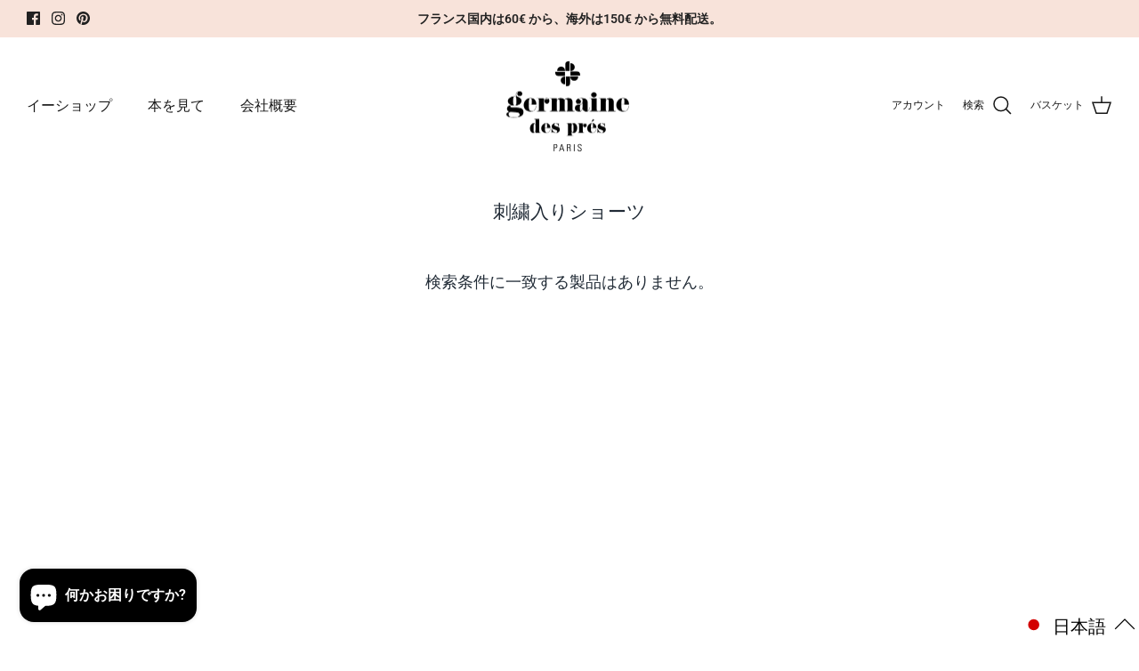

--- FILE ---
content_type: text/css
request_url: https://www.germainedespres.com/cdn/shop/t/30/assets/styles.css?v=54728232168460081571679343846
body_size: 37910
content:
/** Shopify CDN: Minification failed

Line 8:0 Unexpected "@charset"

**/
maintenant v6

@charset "UTF-8";



































































































/* Component variables */
body.cc-popup-no-scroll {
  overflow: hidden;
}

.popup-scrollbar-measure {
  position: absolute;
  top: -9999px;
  width: 50px;
  height: 50px;
  overflow: scroll;
  pointer-events: none;
}

.cc-popup {
  position: fixed;
  display: flex;
  height: 100%;
  width: 100%;
  top: 0;
  left: 0;
  z-index: 997;
  transition: opacity 0.15s, visibility 0.15s;
  opacity: 0;
  visibility: hidden;
  pointer-events: none;
}
.cc-popup.cc-popup--center {
  justify-content: center;
  align-items: center;
}
.cc-popup.cc-popup--center .cc-popup-modal {
  transform: translate3d(0, 60px, 0);
}
.cc-popup.cc-popup--bottom-left, .cc-popup.cc-popup--bottom-right {
  align-items: flex-end;
}
.cc-popup.cc-popup--bottom-left {
  justify-content: flex-start;
}
.cc-popup.cc-popup--bottom-left .cc-popup-modal {
  transform: translate3d(-60px, 0, 0);
}
[dir=rtl] .cc-popup.cc-popup--bottom-left .cc-popup-modal {
  transform: translate3d(60px, 0, 0);
}
.cc-popup.cc-popup--bottom-right {
  justify-content: flex-end;
}
.cc-popup.cc-popup--bottom-right .cc-popup-modal {
  transform: translate3d(60px, 0, 0);
}
[dir=rtl] .cc-popup.cc-popup--bottom-right .cc-popup-modal {
  transform: translate3d(-60px, 0, 0);
}
.cc-popup.cc-popup--left {
  justify-content: flex-start;
}
.cc-popup.cc-popup--left .cc-popup-modal {
  transform: translate3d(-60px, 0, 0);
  width: 100%;
  min-width: 0;
  overflow: auto;
}
[dir=rtl] .cc-popup.cc-popup--left .cc-popup-modal {
  transform: translate3d(60px, 0, 0);
}
@media (min-width: 768px) {
  .cc-popup.cc-popup--left .cc-popup-modal {
    width: 400px;
  }
}
.cc-popup.cc-popup--right {
  justify-content: flex-end;
}
.cc-popup.cc-popup--right .cc-popup-modal {
  transform: translate3d(60px, 0, 0);
  width: 100%;
  min-width: 0;
  overflow: auto;
}
[dir=rtl] .cc-popup.cc-popup--right .cc-popup-modal {
  transform: translate3d(-60px, 0, 0);
}
@media (min-width: 768px) {
  .cc-popup.cc-popup--right .cc-popup-modal {
    width: 400px;
  }
}
.cc-popup.cc-popup--visible {
  visibility: visible;
  opacity: 1;
  pointer-events: auto;
}
.cc-popup.cc-popup--visible .cc-popup-modal {
  transform: translate3d(0, 0, 0);
}
[dir=rtl] .cc-popup.cc-popup--visible .cc-popup-modal {
  transform: translate3d(0, 0, 0);
}
.cc-popup .cc-popup-background {
  position: absolute;
  top: 0;
  bottom: 0;
  left: 0;
  right: 0;
  background: rgba(0, 0, 0, 0.3);
  z-index: 998;
}
.cc-popup .cc-popup-modal {
  position: relative;
  z-index: 999;
  transition: transform 0.25s;
  overflow: hidden;
  background-color: #ffffff;
  color: #171717;
}
.cc-popup .cc-popup-container {
  display: flex;
}
.cc-popup .cc-popup-container .cc-popup-title {
  color: #171717;
}
.cc-popup .cc-popup-close {
  position: absolute;
  right: 3px;
  top: 3px;
  width: 44px;
  height: 44px;
  padding: 7px;
  min-width: auto;
  background-color: transparent;
  border: none;
  box-shadow: none;
}
.cc-popup .cc-popup-close svg {
  stroke: #171717;
  stroke-width: 2px;
}
[dir=rtl] .cc-popup .cc-popup-close {
  left: 3px;
  right: auto;
}
.cc-popup .cc-popup-image .rimage-background {
  height: 100%;
}
.cc-popup .cc-popup-column {
  height: 100%;
  display: flex;
  flex-direction: column;
  justify-content: center;
}

.cc-animate-enabled .shopify-section {
  overflow: hidden;
}
@media (min-width: 768px) {
  .cc-animate-enabled [data-cc-animate] {
    opacity: 0;
  }
}
.cc-animate-enabled [data-cc-animate].-in {
  transition: opacity 0.7s, transform 0.7s;
  opacity: 1;
}
.cc-animate-enabled [data-cc-animate].cc-fade-in-right {
  transform: translate3d(15px, 0, 0);
}
.cc-animate-enabled [data-cc-animate].cc-fade-in-right.-in {
  transition-timing-function: cubic-bezier(0, 0.14, 0.19, 1);
  transform: translate3d(0, 0, 0);
}
.cc-animate-enabled [data-cc-animate].cc-fade-in-up {
  transform: translate3d(0, 15px, 0);
  transition-duration: 0.7s;
}
.cc-animate-enabled [data-cc-animate].cc-fade-in-up.-in {
  transform: translate3d(0, 0, 0);
}
.cc-animate-enabled [data-cc-animate].cc-zoom-out {
  transform: scale(1.1);
}
.cc-animate-enabled [data-cc-animate].cc-zoom-out.-in {
  transition: transform 1.6s cubic-bezier(0, 0.14, 0.19, 1) 0s !important;
  transform: scale(1);
}
.cc-animate-enabled [data-cc-animate].cc-fade-in-zoom-out {
  transform: scale(1.2);
}
.cc-animate-enabled [data-cc-animate].cc-fade-in-zoom-out.-in {
  transition: opacity 1s, transform 1.2s cubic-bezier(0, 0.14, 0.19, 1) 0s, filter 2s !important;
  transform: scale(1);
}
@media (prefers-reduced-motion: reduce) {
  .cc-animate-enabled [data-cc-animate], .cc-animate-enabled [data-cc-animate].-in {
    transition: opacity 0.7s !important;
    transform: none !important;
  }
}

.cc-modal-window {
  position: fixed;
  top: 0;
  left: 0;
  width: 100%;
  height: 100%;
  z-index: 9000;
}

.cc-modal-window__background {
  position: absolute;
  top: 0;
  left: 0;
  width: 100%;
  height: 100%;
  background: #000;
  opacity: 0.2;
  cursor: pointer;
  z-index: 1;
}

.cc-modal-window__foreground {
  position: relative;
  width: 100%;
  height: 100%;
  display: flex;
  align-items: center;
  justify-content: center;
  pointer-events: none;
  z-index: 2;
}

.cc-modal-window__close {
  position: absolute;
  top: 0;
  right: 0;
  background: transparent;
  border: none;
  color: inherit;
  box-shadow: none;
  cursor: pointer;
  padding: 15px;
  border-radius: 0;
  transition: none;
}
.cc-modal-window__close:hover {
  background: transparent;
  border: none;
  color: inherit;
  box-shadow: none;
}
.cc-modal-window__close svg {
  stroke-width: 2;
}

.cc-modal-window__content-container {
  position: relative;
  overflow: auto;
  width: 800px;
  max-width: calc(100vw - 30px);
  max-height: 80vh;
  background: #fff;
  box-shadow: 0 1px 50px -20px #000;
  border-radius: 0px;
  pointer-events: auto;
}
@media (min-width: 768px) {
  .cc-modal-window__content-container {
    max-width: 90vw;
  }
}
@media (min-width: 960px) {
  .cc-modal-window__content-container {
    max-width: 80vw;
  }
}

.cc-modal-window--size-small .cc-modal-window__content-container {
  width: 500px;
}

.cc-modal-window__content {
  margin: 60px 20px 20px;
}
@media (min-width: 768px) {
  .cc-modal-window__content {
    margin: 60px 40px 40px;
  }
}

.cc-modal-window--closing {
  visibility: hidden;
}

.cc-modal-visible {
  overflow: hidden;
}

.cc-price-range {
  position: relative;
}

.cc-price-range__input-row {
  margin: 12px 0;
  display: flex;
  justify-content: space-between;
}

.cc-price-range__input-container {
  display: flex;
  align-items: baseline;
  flex: 0 0 auto;
  width: calc(50% - 6px);
}

.cc-price-range__input-currency-symbol {
  font-size: 16px;
  margin-right: 2px;
}

.cc-price-range .cc-price-range__input {
  width: 100%;
  padding-left: 10px;
  padding-right: 10px;
}

.cc-price-range__bar {
  position: relative;
  margin: 40px 15px 10px;
}

.cc-price-range__bar-inactive {
  height: 4px;
  background: #e6e6e6;
  border-radius: 4px;
}

.cc-price-range__bar-active {
  position: absolute;
  left: 0;
  top: 0;
  right: 0;
  height: 100%;
  background: #222222;
  border-radius: 4px;
}

.cc-price-range__control {
  position: absolute;
  left: 0;
  top: -9px;
  margin-inline-start: -11px;
  width: 22px;
  height: 22px;
}
.cc-price-range__control::after {
  content: "";
  display: block;
  width: 22px;
  height: 22px;
  background: #ffffff;
  border: 2px solid #222222;
  border-radius: 22px;
  cursor: pointer;
  transition: 150ms transform ease-out;
}
.cc-price-range__control:hover::after, .cc-price-range__control:focus::after {
  transform: scale(1.1);
}
.cc-price-range__control::before {
  content: "";
  position: absolute;
  display: block;
  top: calc(50% - 22px);
  width: 44px;
  height: 44px;
  cursor: pointer;
}

.cc-price-range__control--min::before {
  right: 0;
}

.cc-price-range__control--max::before {
  left: 0;
}

.cc-rating {
  display: inline-block;
  margin: 0;
  font-size: 16px;
  line-height: 1.2em;
  white-space: nowrap;
  vertical-align: middle;
}

.cc-rating-stars {
  display: block;
  position: relative;
}

.cc-rating-stars--active {
  position: absolute;
  top: 0;
  left: 0;
  color: rgb(218, 170, 0);
}

.cc-rating-stars--inactive {
  display: block;
  color: rgba(218, 170, 0, 0.2);
}

.cc-rating-stars__svg {
  width: 1em;
  height: 1em;
  fill: currentColor;
  vertical-align: top;
}
.cc-rating-stars__svg:not(:first-child) {
  margin-left: 1px;
}

.cc-rating[data-rating-decimal="0.5"] .cc-rating-stars--active .cc-rating-stars__svg:last-child {
  clip-path: polygon(0 0, 52% 0, 52% 100%, 0% 100%);
}

.cc-rating-text {
  display: none;
}

.cc-rating-count {
  display: inline-block;
  margin: 0;
}

.faq-header {
  margin-bottom: 20px;
}

.faq-index {
  display: none;
}

@media (min-width: 768px) {
  .faq-header {
    display: flex;
    justify-content: center;
  }

  .faq-index {
    display: block;
    flex: 0 0 auto;
    width: 208px;
    margin-inline-end: 32px;
    position: relative;
  }

  .faq-index__sticky-container {
    position: absolute;
    top: 0;
    left: 0;
    width: 100%;
  }

  .faq-header__content {
    flex: 0 1 800px;
  }

  .section-faq-header--with-index ~ .section-collapsible-tabs {
    padding-inline-start: 240px;
  }
}
@media (min-width: 1200px) {
  .faq-index {
    width: 260px;
    margin-inline-end: 40px;
  }

  .section-faq-header--with-index ~ .section-collapsible-tabs {
    padding-inline-start: 300px;
  }
}
.faq-search-item-inactive {
  display: none;
}

.faq-search {
  margin-top: 20px;
}

.faq-search {
  position: relative;
}

.faq-search__icon {
  position: absolute;
  left: 1em;
  top: 50%;
  transform: translate3d(0, -50%, 0);
  pointer-events: none;
}
[dir=rtl] .faq-search__icon {
  left: auto;
  right: 1em;
}
.faq-search__icon svg {
  display: block;
}

.faq-search .faq-search__input {
  width: 100%;
  height: 56px;
  padding-inline-start: 56px;
}

.faq-index__heading {
  margin-bottom: 1.2em;
  font-size: 1.3em;
}

.faq-index-item {
  margin-top: 0.75em;
  margin-bottom: 0.75em;
}

.collapsible-tabs {
  margin-left: auto;
  margin-right: auto;
  max-width: 800px;
}
.collapsible-tabs .cc-accordion {
  border: none;
  margin: 0;
}
.collapsible-tabs .cc-accordion-item {
  border: none;
}

.collapsible-tabs__tab {
  border-bottom: 1px solid rgba(0, 0, 0, 0.1);
}
.collapsible-tabs__tab .cc-accordion-item__title {
  padding-top: 20px;
  padding-bottom: 20px;
  border: none;
  font-size: 1.3em;
}
.collapsible-tabs__tab p:first-child {
  margin-top: 0;
}
.collapsible-tabs__tab p:last-child {
  margin-bottom: 0;
}

.collapsible-tabs__heading {
  margin-top: 40px;
  margin-bottom: 20px;
}

.collapsible-tabs__text {
  margin-top: 20px;
  margin-bottom: 20px;
}

.collapsible-tabs__button {
  margin-top: 20px;
  margin-bottom: 20px;
}

.store-availability-container-outer.store-availability-initialized {
  transition: height 0.3s;
  overflow: hidden;
}

.store-availability-container {
  padding: 1em 0;
  transition: opacity 0.3s;
}
.store-availability-loading .store-availability-container {
  pointer-events: none;
  opacity: 0.4;
  transition-delay: 0.4s;
}
.payment-and-quantity--buttons-active ~ [data-store-availability-container] .store-availability-container {
  padding-bottom: 1.5em;
}
.store-availability-container small {
  font-size: 0.85em;
}
.store-availability-container .store-availability-small-text {
  margin-bottom: 0.85em;
}
.store-availability-container .store-availability-information {
  display: flex;
}
.store-availability-container .store-availability-information .store-availability-icon {
  padding-inline-end: 10px;
  position: relative;
  top: -1px;
}
.store-availability-container .store-availability-information .store-availability-icon svg {
  height: 16px;
  width: 16px;
}
.store-availability-container .store-availability-information .store-availability-icon.store-availability-icon--available {
  color: #108043;
}
.store-availability-container .store-availability-information .store-availability-icon.store-availability-icon--unavailable {
  color: #de3618;
}
.store-availability-container .store-availability-information .store-availability-information__stores {
  margin-top: 0.5em;
}
.store-availability-container .store-availability-information .store-availability-information__title,
.store-availability-container .store-availability-information .store-availability-information__stores,
.store-availability-container .store-availability-information .store-availability-information__stock {
  margin-bottom: 0;
}
.store-availability-container .store-availability-information .store-availability-information__title,
.store-availability-container .store-availability-information .store-availability-information__stock {
  margin-top: 0;
}
.store-availability-container .store-availability-information .store-availability-information__title strong {
  font-weight: 600;
}

.store-availabilities-modal {
  z-index: 99999;
}
.store-availabilities-modal small {
  font-size: 0.85em;
}
.store-availabilities-modal .store-availability-small-text {
  margin-bottom: 0.85em;
}
.store-availabilities-modal .cc-icon-available {
  color: #108043;
}
.store-availabilities-modal .cc-icon-unavailable {
  color: #de3618;
}
.store-availabilities-modal .cc-popup-close {
  color: #171717 !important;
}
.store-availabilities-modal .cc-popup-close:hover {
  color: #171717 !important;
}
.store-availabilities-modal .cc-popup-close svg {
  stroke: #171717 !important;
}
.store-availabilities-modal .cc-popup-close svg:hover {
  stroke: #171717 !important;
}
.store-availabilities-modal .cc-popup-modal {
  background-color: #ffffff;
  color: #171717;
}
.store-availabilities-modal .cc-popup-modal .cc-popup-content {
  text-align: start;
}
.store-availabilities-modal .cc-popup-modal .cc-popup-content button {
  white-space: nowrap;
}
.store-availabilities-modal .cc-popup-modal .cc-popup-content .cc-popup-text {
  margin-bottom: 1em;
  padding-inline-end: 20px;
}
.store-availabilities-modal .cc-popup-modal .cc-popup-content .cc-popup-text .store-availabilities-modal__product-title {
  margin-bottom: 0;
  text-align: start;
  color: #171717;
}
.store-availabilities-modal .cc-popup-modal .cc-popup-content .store-availability-list__item {
  margin-top: 1em;
}
.store-availabilities-modal .cc-popup-modal .cc-popup-content .store-availability-list__item:before {
  content: "";
  display: inline-block;
  background-color: #e2e2e2;
  width: 100%;
  height: 1px;
  margin-bottom: 1em;
  margin-top: 0.5em;
}
.store-availabilities-modal .cc-popup-modal .cc-popup-content .store-availability-list__item address {
  font-style: normal;
}
.store-availabilities-modal .cc-popup-modal .cc-popup-content .store-availability-list__item a {
  color: #171717;
}
.store-availabilities-modal .cc-popup-modal .cc-popup-content .store-availability-list__item .store-availability-list__location {
  display: flex;
}
.store-availabilities-modal .cc-popup-modal .cc-popup-content .store-availability-list__item .store-availability-list__location .store-availability-list__location__text {
  flex: 1;
  margin-bottom: 0.2em;
}
.store-availabilities-modal .cc-popup-modal .cc-popup-content .store-availability-list__item .store-availability-list__location .store-availability-list__location__text strong {
  font-weight: 600;
}
.store-availabilities-modal .cc-popup-modal .cc-popup-content .store-availability-list__item .store-availability-list__location .store-availability-list__location__distance {
  visibility: hidden;
  opacity: 0;
  margin-bottom: 0;
  transition: visibility 0.4s, opacity 0.4s;
}
.store-availabilities-modal .cc-popup-modal .cc-popup-content .store-availability-list__item .store-availability-list__location .store-availability-list__location__distance.-in {
  opacity: 1;
  visibility: visible;
}
.store-availabilities-modal .cc-popup-modal .cc-popup-content .store-availability-list__item .store-availability-list__location .store-availability-list__location__distance svg {
  position: relative;
  height: 11px;
  width: 11px;
}
.store-availabilities-modal .cc-popup-modal .cc-popup-content .store-availability-list__item .store-availability-list__invalid_address svg {
  height: 14px;
  width: 14px;
}
.store-availabilities-modal .cc-popup-modal .cc-popup-content .store-availability-list__item .cc-icon-available, .store-availabilities-modal .cc-popup-modal .cc-popup-content .store-availability-list__item .cc-icon-unavailable {
  display: inline-block;
}
.store-availabilities-modal .cc-popup-modal .cc-popup-content .store-availability-list__item .cc-icon-available svg, .store-availabilities-modal .cc-popup-modal .cc-popup-content .store-availability-list__item .cc-icon-unavailable svg {
  height: 13px;
  width: 13px;
}
@media (min-width: 768px) {
  .store-availabilities-modal .cc-popup-modal .cc-popup-content .store-availability-list__item .store-availability-list__phone--mobile {
    display: none;
  }
}
.store-availabilities-modal .cc-popup-modal .cc-popup-content .store-availability-list__item .store-availability-list__phone--desktop {
  display: none;
}
@media (min-width: 768px) {
  .store-availabilities-modal .cc-popup-modal .cc-popup-content .store-availability-list__item .store-availability-list__phone--desktop {
    display: block;
  }
}

.store-availability-list__phone {
  direction: ltr;
}
[dir=rtl] .store-availability-list__phone {
  text-align: right;
}

/* http://meyerweb.com/eric/tools/css/reset/
v2.0 | 20110126
License: none (public domain)
(Tweaked for CleanCanvas theme)
*/
html, body, div, span, applet, object, iframe,
h1, h2, h3, h4, h5, h6, p, blockquote, pre,
a, abbr, acronym, address, big, cite, code,
del, dfn, em, img, ins, kbd, q, s, samp,
small, strike, strong, sub, sup, tt, var,
b, u, i, center,
dl, dt, dd, ol, ul, li,
fieldset, form, label, legend,
table, caption, tbody, tfoot, thead, tr, th, td,
article, aside, canvas, details, embed,
figure, figcaption, footer, header, hgroup,
menu, nav, output, ruby, section, summary,
time, mark, audio, video {
  margin: 0;
  padding: 0;
  border: 0;
  font: inherit;
  vertical-align: baseline;
}

ol, ul {
  list-style: none;
}

blockquote, q {
  quotes: none;
}

blockquote:before, blockquote:after,
q:before, q:after {
  content: "";
  content: none;
}

table {
  border-collapse: collapse;
  border-spacing: 0;
}

/* Slick slider */
.slick-slider {
  position: relative;
  display: block;
  -moz-box-sizing: border-box;
  box-sizing: border-box;
  -webkit-touch-callout: none;
  -webkit-user-select: none;
  -khtml-user-select: none;
  -moz-user-select: none;
  -ms-user-select: none;
  user-select: none;
  -webkit-tap-highlight-color: transparent;
}

.slick-list {
  position: relative;
  overflow: hidden;
  display: block;
  margin: 0;
  padding: 0;
}
.slick-list:focus {
  outline: none;
}
.slick-list.dragging {
  cursor: pointer;
  cursor: hand;
}

.slick-slider .slick-track,
.slick-slider .slick-list {
  -webkit-transform: translate3d(0, 0, 0);
  -moz-transform: translate3d(0, 0, 0);
  -ms-transform: translate3d(0, 0, 0);
  -o-transform: translate3d(0, 0, 0);
  transform: translate3d(0, 0, 0);
}

.slick-track {
  position: relative;
  left: 0;
  top: 0;
  display: block;
}
.slick-track:before, .slick-track:after {
  content: "";
  display: table;
}
.slick-track:after {
  clear: both;
}
.slick-loading .slick-track {
  visibility: hidden;
}

/* FOUC */
.slideshow .slide {
  display: none;
}

.slideshow .slide:first-child {
  display: block;
}

/* /FOUC */
.slick-slide {
  float: left;
  height: 100%;
  min-height: 1px;
  display: none;
}
[dir=rtl] .slick-slide {
  float: right;
}
.slick-slide img {
  display: block;
}
.slick-slide.slick-loading img {
  display: none;
}
.slick-slide.dragging img {
  pointer-events: none;
}
.slick-initialized .slick-slide {
  display: block;
}
.slick-loading .slick-slide {
  visibility: hidden;
}
.slick-vertical .slick-slide {
  display: block;
  height: auto;
  border: 1px solid transparent;
}
.slick-slide:focus {
  outline: none;
}

.slick-arrow.slick-hidden {
  display: none;
}

/* Slider */
/* Arrows */
.slick-product-prev,
.slick-product-next,
.slick-prev,
.slick-next {
  position: absolute;
  z-index: 1;
  display: block;
  line-height: 0px;
  font-size: 0px;
  cursor: pointer;
  background: transparent;
  color: transparent;
  top: 50%;
  -webkit-transform: translate(0, -50%);
  -ms-transform: translate(0, -50%);
  transform: translate(0, -50%);
  padding: 0;
  border: none;
  min-width: 0;
}
.slick-product-prev.slick-disabled,
.slick-product-next.slick-disabled,
.slick-prev.slick-disabled,
.slick-next.slick-disabled {
  opacity: 0.25;
}
.slick-product-prev.focus-visible,
.slick-product-next.focus-visible,
.slick-prev.focus-visible,
.slick-next.focus-visible {
  outline: #171717 auto 1px;
  outline: -webkit-focus-ring-color auto 1px;
}

.slick-prev,
.slick-next {
  height: 80px;
  width: 80px;
}
.slick-prev:hover, .slick-prev:focus,
.slick-next:hover,
.slick-next:focus {
  background: transparent;
  color: transparent;
}
.slick-prev:hover svg, .slick-prev:focus svg,
.slick-next:hover svg,
.slick-next:focus svg {
  opacity: 1;
}

.slick-prev svg,
.slick-next svg {
  width: 80px;
  height: 80px;
  fill: white;
  opacity: 0.75;
  -webkit-filter: drop-shadow(0px 1px 1px rgba(0, 0, 0, 0.5));
  -moz-filter: drop-shadow(0px 1px 1px rgba(0, 0, 0, 0.5));
  -o-filter: drop-shadow(0px 1px 1px rgba(0, 0, 0, 0.5));
  -ms-filter: drop-shadow(0px 1px 1px rgba(0, 0, 0, 0.5));
  filter: drop-shadow(0px 1px 1px rgba(0, 0, 0, 0.5));
}
.slick-prev svg.feather,
.slick-next svg.feather {
  fill: transparent;
  stroke: white;
  stroke-width: 0.6;
}

.slick-product-prev,
.slick-product-next {
  height: 44px;
  width: 44px;
  background: transparent;
  color: #171717;
}
.slick-product-prev.slick-disabled,
.slick-product-next.slick-disabled {
  opacity: 0;
  pointer-events: none;
}
.slick-product-prev::after,
.slick-product-next::after {
  content: "";
  position: absolute;
  top: 0;
  left: 0;
  width: 100%;
  height: 100%;
  background: #ffffff;
  opacity: 0.7;
}
.slick-product-prev:hover,
.slick-product-next:hover {
  background: transparent;
  color: #171717;
}
.slick-product-prev:hover::after,
.slick-product-next:hover::after {
  opacity: 0.9;
}
@media (max-width: 767.98px) {
  .slick-product-prev,
.slick-product-next {
    top: auto;
    bottom: 0;
    transform: none;
  }
}

.slick-product-prev svg,
.slick-product-next svg {
  position: relative;
  z-index: 1;
  width: 32px;
  height: 32px;
  fill: #171717;
  background: transparent;
}
.slick-product-prev svg.feather,
.slick-product-next svg.feather {
  fill: transparent;
  stroke: #171717;
  stroke-width: 1;
}

.slick-prev,
.slick-product-prev {
  left: 0;
}
.slick-prev::after,
.slick-product-prev::after {
  border-top-right-radius: 3px;
  border-bottom-right-radius: 3px;
}
[dir=rtl] .slick-prev,
[dir=rtl] .slick-product-prev {
  left: auto;
  right: 0;
}

.slick-next,
.slick-product-next {
  right: 0;
}
.slick-next::after,
.slick-product-next::after {
  border-top-left-radius: 3px;
  border-bottom-left-radius: 3px;
}
[dir=rtl] .slick-next,
[dir=rtl] .slick-product-next {
  left: 0;
  right: auto;
}

/* Dots */
.slick-dots {
  list-style: none;
  display: block;
  text-align: center;
  margin: 0;
  padding: 10px 0;
  width: 100%;
}
.slick-dots li {
  position: relative;
  display: inline-block;
  vertical-align: top;
  height: 20px;
  width: 21px;
  margin: 0;
  padding: 0;
  cursor: pointer;
}
.slick-dots li button {
  border: 0;
  background: transparent;
  display: block;
  height: 20px;
  width: 20px;
  min-width: 0;
  outline: none;
  line-height: 0px;
  font-size: 0px;
  color: transparent;
  padding: 0;
  cursor: pointer;
  position: relative;
}
.slick-dots li button:hover, .slick-dots li button:focus {
  outline: none;
}
.tab-used .slick-dots li button:focus {
  outline: #171717 auto 1px;
  outline: -webkit-focus-ring-color auto 1px;
}
@keyframes drawCircle {
  0% {
    stroke-dashoffset: 85;
  }
  100% {
    stroke-dashoffset: 0;
  }
}
.slick-dots li button.custom-dot::before {
  display: none;
}
.slick-dots li button.custom-dot svg {
  height: 12px;
  width: 12px;
}
.slick-dots li button.custom-dot circle {
  fill: #ffffff;
  stroke: #ffffff;
  stroke-width: 4;
  stroke-dasharray: 85;
  stroke-dashoffset: 85;
  transform-origin: 50%;
  transform: rotate(-90deg);
  transition: fill 0.5s;
}
.slick-dots li button.custom-dot circle.circle-one {
  stroke: rgba(255, 255, 255, 0.4);
  transition: opacity 0.5s;
  opacity: 0;
}
@media (max-width: 767.98px) {
  .slick-slider--mobile-stack .slick-dots li button.custom-dot circle {
    fill: #171717;
    stroke: #171717;
  }
  .slick-slider--mobile-stack .slick-dots li button.custom-dot circle.circle-one {
    stroke: rgba(23, 23, 23, 0.6);
  }
}
.slick-dots li.slick-active button.custom-dot circle {
  stroke-dashoffset: 0;
  fill: transparent;
}
.slideshow[data-autoplay=true] .slick-dots li.slick-active button.custom-dot circle.circle-two {
  animation: drawCircle 8.1s linear;
}
.slideshow[data-autoplay=true] .slick-dots li.slick-active button.custom-dot circle.circle-one {
  transition: opacity 0.5s;
  opacity: 1;
}

/* lazy load */
.slick-slide img {
  opacity: 1;
  transition: opacity 250ms;
}

.slick-slide img.slick-loading {
  opacity: 0;
}

/**
 * Owl Carousel v2.3.4
 * Copyright 2013-2018 David Deutsch
 * Licensed under: SEE LICENSE IN https://github.com/OwlCarousel2/OwlCarousel2/blob/master/LICENSE
 */
.owl-carousel, .owl-carousel .owl-item {
  -webkit-tap-highlight-color: transparent;
  position: relative;
}

.owl-carousel {
  display: none;
  width: 100%;
  z-index: 1;
}

.owl-carousel .owl-stage {
  position: relative;
  -ms-touch-action: pan-Y;
  touch-action: manipulation;
  -moz-backface-visibility: hidden;
}

.owl-carousel .owl-stage:after {
  content: ".";
  display: block;
  clear: both;
  visibility: hidden;
  line-height: 0;
  height: 0;
}

.owl-carousel .owl-stage-outer {
  position: relative;
  overflow: hidden;
  -webkit-transform: translate3d(0, 0, 0);
}

.owl-carousel .owl-item, .owl-carousel .owl-wrapper {
  -webkit-backface-visibility: hidden;
  -moz-backface-visibility: hidden;
  -ms-backface-visibility: hidden;
  -webkit-transform: translate3d(0, 0, 0);
  -moz-transform: translate3d(0, 0, 0);
  -ms-transform: translate3d(0, 0, 0);
}

.owl-carousel .owl-item {
  min-height: 1px;
  float: left;
  -webkit-backface-visibility: hidden;
  -webkit-touch-callout: none;
}

.owl-carousel .owl-item img {
  display: block;
  width: 100%;
}

.owl-carousel .owl-dots.disabled, .owl-carousel .owl-nav.disabled {
  display: none;
}

.no-js .owl-carousel, .owl-carousel.owl-loaded {
  display: block;
}

.owl-carousel .owl-dot, .owl-carousel .owl-nav .owl-next, .owl-carousel .owl-nav .owl-prev {
  cursor: pointer;
  -webkit-user-select: none;
  -khtml-user-select: none;
  -moz-user-select: none;
  -ms-user-select: none;
  user-select: none;
}

.owl-carousel .owl-nav button.owl-next, .owl-carousel .owl-nav button.owl-prev, .owl-carousel button.owl-dot {
  background: 0 0;
  color: inherit;
  border: none;
  padding: 0 !important;
  font: inherit;
}

.owl-carousel.owl-loading {
  opacity: 0;
  display: block;
}

.owl-carousel.owl-hidden {
  opacity: 0;
}

.owl-carousel.owl-refresh .owl-item {
  visibility: hidden;
}

.owl-carousel.owl-drag .owl-item {
  -ms-touch-action: pan-y;
  touch-action: pan-y;
  -webkit-user-select: none;
  -moz-user-select: none;
  -ms-user-select: none;
  user-select: none;
}

.owl-carousel.owl-grab {
  cursor: move;
  cursor: grab;
}

.owl-carousel.owl-rtl {
  direction: rtl;
}

.owl-carousel.owl-rtl .owl-item {
  float: right;
}

.owl-carousel .animated {
  animation-duration: 1s;
  animation-fill-mode: both;
}

.owl-carousel .owl-animated-in {
  z-index: 0;
}

.owl-carousel .owl-animated-out {
  z-index: 1;
}

.owl-carousel .fadeOut {
  animation-name: fadeOut;
}

@keyframes fadeOut {
  0% {
    opacity: 1;
  }
  100% {
    opacity: 0;
  }
}
.owl-height {
  transition: height 0.5s ease-in-out;
}

.owl-carousel .owl-item .owl-lazy {
  opacity: 0;
  transition: opacity 0.4s ease;
}

.owl-carousel .owl-item .owl-lazy:not([src]), .owl-carousel .owl-item .owl-lazy[src^=""] {
  max-height: 0;
}

.owl-carousel .owl-item img.owl-lazy {
  transform-style: preserve-3d;
}

.owl-carousel .owl-video-wrapper {
  position: relative;
  height: 100%;
  background: #000;
}

.owl-carousel .owl-video-play-icon {
  position: absolute;
  height: 80px;
  width: 80px;
  left: 50%;
  top: 50%;
  margin-left: -40px;
  margin-top: -40px;
  background: url(owl.video.play.png) no-repeat;
  cursor: pointer;
  z-index: 1;
  -webkit-backface-visibility: hidden;
  transition: transform 0.1s ease;
}

.owl-carousel .owl-video-play-icon:hover {
  -ms-transform: scale(1.3, 1.3);
  transform: scale(1.3, 1.3);
}

.owl-carousel .owl-video-playing .owl-video-play-icon, .owl-carousel .owl-video-playing .owl-video-tn {
  display: none;
}

.owl-carousel .owl-video-tn {
  opacity: 0;
  height: 100%;
  background-position: center center;
  background-repeat: no-repeat;
  background-size: contain;
  transition: opacity 0.4s ease;
}

.owl-carousel .owl-video-frame {
  position: relative;
  z-index: 1;
  height: 100%;
  width: 100%;
}

/* Override for Owl */
.owl-carousel {
  display: block;
  position: relative;
}
.owl-carousel .owl-nav button.owl-prev,
.owl-carousel .owl-nav button.owl-next {
  position: absolute;
  left: 0;
  top: calc(50% - 16px);
  width: 32px;
  height: 32px;
  line-height: 0px;
  background: rgba(255, 255, 255, 0.7);
}
.owl-carousel .owl-nav button.owl-prev svg.feather,
.owl-carousel .owl-nav button.owl-next svg.feather {
  width: 20px;
  height: 20px;
  stroke: #000;
}
.owl-carousel .owl-nav button.owl-prev.disabled,
.owl-carousel .owl-nav button.owl-next.disabled {
  opacity: 0.25;
}
.owl-carousel .owl-nav button.owl-prev.disabled:focus,
.owl-carousel .owl-nav button.owl-next.disabled:focus {
  outline: none;
}
.owl-carousel .owl-nav button.owl-next {
  left: auto;
  right: 0;
}

.owl-stage--items-fit {
  display: flex;
  margin: 0 auto;
  transform: none !important;
}

/* Gallery viewer */
.gallery-viewer {
  position: fixed;
  z-index: 10000;
  top: 0;
  left: 0;
  width: 100%;
  height: 100%;
  background: #fff;
  transition: opacity 250ms ease-out, transform 250ms ease-out;
}

.gallery-viewer--pre-reveal,
.gallery-viewer--transition-out {
  opacity: 0;
  transform: scale(0.97);
}

.gallery-viewer__zoom-container {
  position: absolute;
  z-index: 1;
  width: 100%;
  height: 100%;
  cursor: zoom-in;
}

.gallery-viewer__zoom-container--loading::after {
  content: "";
  position: absolute;
  top: calc(50% - 20px / 2);
  left: calc(50% - 20px / 2);
  width: 20px;
  height: 20px;
  border-radius: 100%;
  border: 1px solid transparent;
  border-left-color: currentColor;
  opacity: 0.75;
  animation: galleryViewerSpinner 1s linear infinite;
}

@keyframes galleryViewerSpinner {
  0% {
    transform: rotate(0deg);
  }
  to {
    transform: rotate(360deg);
  }
}
.gallery-viewer__zoom-image {
  position: absolute;
  width: auto;
  height: auto;
  max-width: none;
  max-height: none;
  min-width: 0;
  min-height: 0;
}

.gallery-viewer__thumbs {
  position: absolute;
  z-index: 2;
  left: 10px;
  bottom: 20px;
  width: calc(100% - 10px);
  padding-right: 10px;
  text-align: center;
  overflow: auto;
  white-space: nowrap;
  line-height: 0;
}
@media (max-width: 600px) {
  .gallery-viewer__thumbs {
    bottom: 10px;
  }
}

.gallery-viewer__thumb {
  display: inline-block;
  padding: 4px;
  background: #fff;
  width: 69px;
}
.gallery-viewer__thumb:not(:first-child) {
  margin-left: -4px;
}
@media (max-width: 600px) {
  .gallery-viewer__thumb {
    width: 60px;
  }
}

.gallery-viewer__thumb--active {
  position: relative;
}
.gallery-viewer__thumb--active::after {
  content: "";
  position: absolute;
  display: block;
  bottom: 4px;
  left: 4px;
  right: 4px;
  height: 3px;
  background: #000;
}

.gallery-viewer__controls {
  position: relative;
  height: 100%;
  z-index: 3;
  pointer-events: none;
}

.gallery-viewer__button {
  position: absolute;
  pointer-events: auto;
  padding: 10px;
  background: rgba(255, 255, 255, 0.7);
  color: #000;
}
.gallery-viewer__button svg {
  width: 34px;
  height: 34px;
}
.gallery-viewer__button svg.feather {
  stroke: #000;
}
@media (max-width: 600px) {
  .gallery-viewer__button svg {
    width: 26px;
    height: 26px;
  }
}

.gallery-viewer__prev,
.gallery-viewer__next {
  top: calc(50% - 17px);
}
@media (max-width: 600px) {
  .gallery-viewer__prev,
.gallery-viewer__next {
    top: calc(50% - 13px);
  }
}

.gallery-viewer__prev {
  left: 0;
}

.gallery-viewer__next {
  right: 0;
}

.gallery-viewer__close {
  top: 0;
  right: 0;
}

.gallery-viewer--single-image .gallery-viewer__prev,
.gallery-viewer--single-image .gallery-viewer__next,
.gallery-viewer--single-image .gallery-viewer__thumbs {
  display: none;
}

@media (pointer: coarse) {
  .gallery-viewer-open,
.gallery-viewer-open body {
    overflow: hidden;
    height: 100%;
  }
}
.merge-remove-wrapper {
  --fade-duration: 0.5s;
  --slide-duration: 0.25s;
  pointer-events: none;
  overflow: hidden;
  transition: opacity var(--fade-duration) cubic-bezier(0, 0, 0.14, 0.96), height var(--slide-duration) cubic-bezier(0, 0, 0.14, 0.96);
}

.merge-remove-wrapper--fade {
  opacity: 0;
}

.merge-remove-wrapper--slide {
  height: 0px !important;
}

.merge-add-wrapper {
  --fade-duration: 0.2s;
  --slide-duration: 0.5s;
  opacity: 0;
  transition: opacity var(--fade-duration) cubic-bezier(0, 0, 0.14, 0.96), height var(--slide-duration) cubic-bezier(0, 0, 0.14, 0.96);
}

.merge-add-wrapper:not(.merge-add-wrapper--slide) {
  height: 0px !important;
}

.merge-add-wrapper--fade {
  opacity: 1;
}

[data-merge-list-item] {
  --fade-duration: 0.15s;
  --slide-duration: 0.25s;
  position: relative;
  transition: opacity var(--fade-duration) cubic-bezier(0, 0, 0.14, 0.96), height var(--slide-duration) cubic-bezier(0, 0, 0.14, 0.96);
}

.merge-item-refreshing {
  opacity: 0.5;
  pointer-events: none;
}
.merge-item-refreshing::after {
  content: "";
  position: absolute;
  top: calc(50% - 12px);
  left: calc(50% - 12px);
  width: 24px;
  height: 24px;
  border-radius: 100%;
  border: 2px solid transparent;
  border-left-color: currentColor;
  animation: loadingSpinner 1s linear infinite;
}

/* Modern box sizing */
html {
  box-sizing: border-box;
}

*, *:before, *:after {
  box-sizing: inherit;
}

/* CSS cross-browser clear fix */
.cf:before,
.cf:after {
  content: "";
  display: table;
}

.cf:after {
  clear: both;
}

.cf {
  zoom: 1;
}

/* Remove FF input padding for consistant alignment */
input::-moz-focus-inner,
button::-moz-focus-inner {
  border: 0;
  padding: 0;
}

/* Remove the odd input formatting from iOS */
button,
input[type=submit],
input[type=button] {
  -webkit-appearance: none;
}

/* Do not use focus outline unless tabbing, or no-js */
.js body:not(.tab-used) *:focus {
  outline: none;
}

body {
    font-family: Roboto, sans-serif;
    font-weight: 300;
    font-style: normal;
}

h1, .h1-style, h2, h3, h4, h5, h6, .heading-font {
    font-family: Roboto, sans-serif;
    font-weight: 500;
    font-style: normal;
}

.pageheader .logotext,
#shoplogo .logotext {
    font-family: Roboto, sans-serif;
    font-weight: 500;
    font-style: normal;
}

.navigation {
    font-family: Roboto, sans-serif;
    font-weight: 400;
    font-style: normal;
}

strong, b {
  font-weight: bold;
}

abbr, acronym {
  border-bottom: 1px dotted #171717;
  cursor: help;
}

em, i {
  font-style: italic;
}

ul, ol, dl {
  margin: 1em;
  font-size: 100%;
}

sub, sup {
  font-size: 75%;
  line-height: 0;
  position: relative;
}

sup {
  top: -0.5em;
}

sub {
  bottom: -0.25em;
}

blockquote {
  margin: 1.5em 0em;
  margin-inline-start: 10px;
  padding: 0.5em 0em;
  quotes: "“" "”";
  font-size: 130%;
  font-style: italic;
  line-height: 1.5em;
}

blockquote:before {
  color: #171717;
  content: open-quote;
  font-size: 3em;
  line-height: 0.1em;
  margin-inline-start: -20px;
  margin-inline-end: 10px;
  vertical-align: -0.48em;
}

blockquote :first-child {
  display: inline;
}

blockquote :last-child {
  margin-bottom: 0;
}

blockquote:after {
  content: no-close-quote;
}

ol, ul, dl {
  margin-inline-start: 2em;
}

ol li {
  list-style: decimal outside;
}

ul li {
  list-style: disc outside;
}

dl dd {
  margin-inline-start: 1em;
}

th, td {
  border-bottom: 1px solid #e2e2e2;
  border-collapse: collapse;
  border-top: 1px solid #e2e2e2;
  padding: 0.7em;
}

th {
  /*distinguishing table headers from data cells*/
  font-weight: bold;
  text-align: start;
  border-bottom-width: 3px;
}

table.noborders td, table.noborders th {
  border: none;
}

caption {
  margin-bottom: 0.5em;
  text-align: center;
}

p, fieldset, table {
  margin-bottom: 1em;
}

hr {
  border: none;
  width: 100%;
  color: transparent;
  border-bottom: 1px solid #e2e2e2;
  height: 1px;
  margin: 20px 0;
}

a {
  color: #171717;
  transition: color 100ms, border-color 100ms, opacity 100ms, text-decoration-color 100ms;
  text-decoration: none;
  -webkit-tap-highlight-color: transparent;
}

h1, .h1-style, h2, h3, h4, h5, h6, .heading-font {
  color: #212b36;
  line-height: 1.2;
  margin-bottom: 10px;
}
h1 svg, h1 svg g, .h1-style svg, .h1-style svg g, h2 svg, h2 svg g, h3 svg, h3 svg g, h4 svg, h4 svg g, h5 svg, h5 svg g, h6 svg, h6 svg g, .heading-font svg, .heading-font svg g {
  fill: currentColor;
}

h1 a, h2 a, h3 a, h4 a, h5 a, h6 a {
  color: inherit;
  text-decoration: none;
}

h1,
.h1-style {
  font-size: 24px;
}


h2,
.h2-style {
    font-size: 22px;
}

h3,
.h3-style {
    font-size: 21px;
}

h4,
.h4-style {
    font-size: 19px;
}

h5,
.h5-style {
    font-size: 18px;
}

h6,
.h6-style {
    font-size: 16px;
}

@media (max-width: 767.98px) {
  h1,
.h1-style {
    font-size: 19px;
  }

  
  h2,
.h2-style {
        font-size: 18px;
  }

  h3,
.h3-style {
        font-size: 18px;
  }

  h4,
.h4-style {
        font-size: 17px;
  }

  h5,
.h5-style {
        font-size: 16px;
  }

  h6,
.h6-style {
        font-size: 15.64px;
  }
}

h1, .h1-style, h2, .h2-style, h3, .h3-style, h4, .h4-style, h5, .h5-style, h6, .h6-style {
  text-transform: uppercase;
}


.title,
.majortitle {
  margin: 0 0 1.25rem;
}

.hometitle {
  line-height: 1em;
  margin: 0 0 30px;
}
@media (max-width: 1299.98px) {
  .hometitle {
    margin-bottom: 20px;
  }
}

.small-text {
  font-size: 12px;
  line-height: 1.4em;
}

.large-text {
  font-size: 1.35em;
  line-height: 1.6;
}
@media (max-width: 767.98px) {
  .large-text {
    font-size: 1.2em;
    line-height: 1.6;
  }
}

.super-large-text {
  font-size: 42px;
}
@media (max-width: 767.98px) {
  .super-large-text {
    font-size: 19px;
  }
}

.subheading {
  font-size: 0.8em;
  font-weight: 500;
  line-height: 1.3em;
  letter-spacing: 0.1em;
  text-transform: uppercase;
}

.subheading--over {
  margin-bottom: 2.25em;
}

.small-feature-link {
  color: #171717;
  text-decoration: underline;
  text-underline-offset: 2px;
  text-decoration-color: rgba(23, 23, 23, 0.4);
  text-decoration-thickness: 1px;
  font-size: 0.75em;
  font-weight: 500;
  letter-spacing: 0.08em;
  text-transform: uppercase;
}
.small-feature-link:hover {
  text-decoration-color: #171717;
}

.orphan-join {
  white-space: nowrap;
}

select {
  max-width: 100%;
  font-family: inherit;
  font-weight: inherit;
  font-style: inherit;
}

input[type=text],
input[type=number],
input[type=email],
input[type=password],
input[type=address],
input[type=tel],
textarea {
  font-size: 16px;
  line-height: 15px;
    font-family: Roboto, sans-serif;
    font-weight: 300;
    font-style: normal;
  background: #ffffff;
  color: #171717;
  border: 1px rgb(197, 197, 197) solid;
  padding: 0.8em 15px;
  margin: 0;
  vertical-align: middle;
  max-width: 100%;
  border-radius: 3px;
  -webkit-appearance: none;
  box-sizing: border-box;
}
input[type=text]:hover,
input[type=number]:hover,
input[type=email]:hover,
input[type=password]:hover,
input[type=address]:hover,
input[type=tel]:hover,
textarea:hover {
  border: 1px rgb(127, 127, 127) solid;
}
input[type=text]:active, input[type=text]:focus,
input[type=number]:active,
input[type=number]:focus,
input[type=email]:active,
input[type=email]:focus,
input[type=password]:active,
input[type=password]:focus,
input[type=address]:active,
input[type=address]:focus,
input[type=tel]:active,
input[type=tel]:focus,
textarea:active,
textarea:focus {
  border: 1px rgb(23, 23, 23) solid;
  box-shadow: 0 0 0 var(--input-active-shadow-width) rgb(23, 23, 23);
}

textarea {
  line-height: 1.6;
  height: 120px;
  padding-top: 10px;
  padding-bottom: 10px;
}

input[type=email],
input[type=tel] {
  direction: ltr;
}

input[type=number] {
  -moz-appearance: textfield;
}

input[type=number]::-webkit-inner-spin-button,
input[type=number]::-webkit-outer-spin-button {
  -webkit-appearance: none;
  margin: 0;
}

/* HTML5 input placeholders */
::-webkit-input-placeholder {
  color: #171717;
}

:-moz-placeholder {
  /* Firefox 18- */
  color: #171717;
}

::-moz-placeholder {
  /* Firefox 19+ */
  color: #171717;
}

:-ms-input-placeholder {
  color: #171717;
}

svg {
  width: 24px;
  height: 24px;
  vertical-align: middle;
  transition: fill 100ms;
}
svg g {
  transition: fill 100ms;
}

.beside-svg {
  vertical-align: middle;
}

svg.feather {
  fill: transparent;
  stroke: currentColor;
}

.icon--extra-small {
  width: 14px;
  height: 14px;
}
.icon--extra-small svg {
  width: 14px;
  height: 14px;
}

.icon--small {
  width: 16px;
  height: 16px;
}
.icon--small svg {
  width: 16px;
  height: 16px;
}

.icon--large {
  width: 38px;
  height: 38px;
}
.icon--large svg {
  width: 38px;
  height: 38px;
}

.with-icon {
  display: inline-flex;
  align-items: flex-start;
  vertical-align: top;
  line-height: 1.4;
}
.with-icon > .icon,
.with-icon > .icon-container {
  flex: 0 0 auto;
  margin: calc(0.8em - 10px) 0 0;
  margin-inline-end: 12px;
}
.with-icon > .icon-container .icon {
  display: block;
}
.with-icon .icon--large {
  margin: 0;
  margin-inline-end: 16px;
}

.with-icon--small > .icon,
.with-icon--small > .icon-container {
  flex: 0 0 auto;
  margin: calc(0.8em - 9px) 0 0;
  margin-inline-end: 8px;
}

.icon-natcol .feather {
  stroke: currentColor;
}

.button,
a.button,
.btn,
a.btn,
button,
input[type=submit],
input[type=reset],
input[type=button] {
  background: #212b36;
  border: 1.5px solid #212b36;
  color: #ffffff;
  font-size: 13px;
  font-family: inherit;
  font-weight: inherit;
  font-style: inherit;
  line-height: 1em;
  height: auto;
  margin: 0;
  text-decoration: none !important;
  cursor: pointer;
  padding: 1.2em 25px 1.2em;
  vertical-align: middle;
  text-align: center;
  border-radius: 3px;
  transition: background-color 100ms, color 100ms, border-color 100ms, opacity 100ms;
  display: inline-block;
    font-family: Roboto, sans-serif;
    font-weight: 300;
    font-style: normal;
  letter-spacing: 0.08em;
  text-transform: uppercase;
  -webkit-tap-highlight-color: transparent;
}
.button svg:not(.feather):not(.cc-select__icon):not(.icon--full-color),
a.button svg:not(.feather):not(.cc-select__icon):not(.icon--full-color),
.btn svg:not(.feather):not(.cc-select__icon):not(.icon--full-color),
a.btn svg:not(.feather):not(.cc-select__icon):not(.icon--full-color),
button svg:not(.feather):not(.cc-select__icon):not(.icon--full-color),
input[type=submit] svg:not(.feather):not(.cc-select__icon):not(.icon--full-color),
input[type=reset] svg:not(.feather):not(.cc-select__icon):not(.icon--full-color),
input[type=button] svg:not(.feather):not(.cc-select__icon):not(.icon--full-color) {
  fill: #ffffff;
}
.button svg.feather,
a.button svg.feather,
.btn svg.feather,
a.btn svg.feather,
button svg.feather,
input[type=submit] svg.feather,
input[type=reset] svg.feather,
input[type=button] svg.feather {
  fill: transparent;
  stroke: currentColor;
}
.button .icon,
a.button .icon,
.btn .icon,
a.btn .icon,
button .icon,
input[type=submit] .icon,
input[type=reset] .icon,
input[type=button] .icon {
  position: relative;
  display: inline-block;
  vertical-align: top;
  height: 1em;
  width: 24px;
}
.button .icon svg,
a.button .icon svg,
.btn .icon svg,
a.btn .icon svg,
button .icon svg,
input[type=submit] .icon svg,
input[type=reset] .icon svg,
input[type=button] .icon svg {
  position: absolute;
  top: 50%;
  left: 0;
  width: 20px;
  height: 20px;
  margin-top: -10px;
}
.button .icon + span,
a.button .icon + span,
.btn .icon + span,
a.btn .icon + span,
button .icon + span,
input[type=submit] .icon + span,
input[type=reset] .icon + span,
input[type=button] .icon + span {
  vertical-align: top;
}
@media (hover: none) {
  .button:active,
a.button:active,
.btn:active,
a.btn:active,
button:active,
input[type=submit]:active,
input[type=reset]:active,
input[type=button]:active {
    background: #8a1b61;
    border-color: #8a1b61;
  }
}
@media (hover: hover) {
  .button:hover,
a.button:hover,
.btn:hover,
a.btn:hover,
button:hover,
input[type=submit]:hover,
input[type=reset]:hover,
input[type=button]:hover {
    background: #8a1b61;
    border-color: #8a1b61;
  }
}
.button.button--large,
a.button.button--large,
.btn.button--large,
a.btn.button--large,
button.button--large,
input[type=submit].button--large,
input[type=reset].button--large,
input[type=button].button--large {
  padding: 15px 25px;
  font-size: 15px;
}
.button.button--wide,
a.button.button--wide,
.btn.button--wide,
a.btn.button--wide,
button.button--wide,
input[type=submit].button--wide,
input[type=reset].button--wide,
input[type=button].button--wide {
  width: 100%;
}

.button.button--icon {
  width: auto;
  min-width: 0;
  font-size: 15px;
  padding: 0.8em;
}

.button.altcolour,
.btn.btn--secondary,
button.altcolour,
input[type=submit].altcolour,
input[type=reset].altcolour,
input[type=button].altcolour {
  background: #f8e3da;
  color: #212b36;
  border: 1.5px solid ;
}
.button.altcolour svg:not(.feather):not(.cc-select__icon),
.btn.btn--secondary svg:not(.feather):not(.cc-select__icon),
button.altcolour svg:not(.feather):not(.cc-select__icon),
input[type=submit].altcolour svg:not(.feather):not(.cc-select__icon),
input[type=reset].altcolour svg:not(.feather):not(.cc-select__icon),
input[type=button].altcolour svg:not(.feather):not(.cc-select__icon) {
  fill: #212b36;
}
@media (hover: none) {
  .button.altcolour:active,
.btn.btn--secondary:active,
button.altcolour:active,
input[type=submit].altcolour:active,
input[type=reset].altcolour:active,
input[type=button].altcolour:active {
    background: #212b36;
    color: #f8e3da;
    border-color: #212b36;
  }
  .button.altcolour:active svg:not(.feather):not(.cc-select__icon),
.btn.btn--secondary:active svg:not(.feather):not(.cc-select__icon),
button.altcolour:active svg:not(.feather):not(.cc-select__icon),
input[type=submit].altcolour:active svg:not(.feather):not(.cc-select__icon),
input[type=reset].altcolour:active svg:not(.feather):not(.cc-select__icon),
input[type=button].altcolour:active svg:not(.feather):not(.cc-select__icon) {
    fill: #f8e3da;
  }
}
@media (hover: hover) {
  .button.altcolour:hover,
.btn.btn--secondary:hover,
button.altcolour:hover,
input[type=submit].altcolour:hover,
input[type=reset].altcolour:hover,
input[type=button].altcolour:hover {
    background: #212b36;
    color: #f8e3da;
    border-color: #212b36;
  }
  .button.altcolour:hover svg:not(.feather):not(.cc-select__icon),
.btn.btn--secondary:hover svg:not(.feather):not(.cc-select__icon),
button.altcolour:hover svg:not(.feather):not(.cc-select__icon),
input[type=submit].altcolour:hover svg:not(.feather):not(.cc-select__icon),
input[type=reset].altcolour:hover svg:not(.feather):not(.cc-select__icon),
input[type=button].altcolour:hover svg:not(.feather):not(.cc-select__icon) {
    fill: #f8e3da;
  }
}

.btn.btn--tertiary {
  padding: 0.9em 20px;
  background: #ebebeb;
  color: #000000;
  border-color: #ebebeb;
}
@media (hover: none) {
  .btn.btn--tertiary:active {
    background: #212b36;
    color: #ffffff;
    border-color: #212b36;
  }
}
@media (hover: hover) {
  .btn.btn--tertiary:hover {
    background: #212b36;
    color: #ffffff;
    border-color: #212b36;
  }
}

.button.notabutton,
a.button.notabutton,
button.notabutton,
input[type=submit].notabutton {
  background: none;
  border: none;
  padding: 0;
  margin: 0;
  font-size: inherit;
  line-height: inherit;
  font-family: inherit;
  letter-spacing: inherit;
  text-transform: none;
  vertical-align: baseline;
  min-width: 0;
  overflow: visible;
  height: auto;
  color: #171717;
  -moz-transition: color 100ms;
  -webkit-transition: color 100ms;
  transition: color 100ms;
}

.button.disabled,
a.button.disabled,
button[disabled],
input[type=submit][disabled],
input[type=reset][disabled],
input[type=button][disabled] {
  background: #999 !important;
  color: #fff !important;
  border-color: #999 !important;
}

.button--sold-out {
  background: #f8e3da !important;
  color: #212b36 !important;
  border: 1.5px solid  !important;
}

.button-icon {
  display: inline-block;
  vertical-align: middle;
  position: relative;
  width: 20px;
  height: 15px;
}
.button-icon:first-child {
  margin-inline-end: 8px;
}
.button-icon:last-child {
  margin-inline-start: 8px;
}
.button-icon svg {
  position: absolute;
  left: 0;
  top: 50%;
  margin-top: -10px;
  width: 20px;
  height: 20px;
}
.button-icon svg.feather {
  fill: transparent;
  stroke: currentColor;
  stroke-width: 1;
}

.toggle-btn {
  position: relative;
  height: 3em;
  display: flex;
  align-items: center;
  padding-inline-end: 2.5em;
  overflow: hidden;
  text-overflow: ellipsis;
  white-space: nowrap;
  font-weight: 600;
  color: inherit;
}
@media (max-width: 767.98px) {
  .toggle-btn {
    padding-inline-end: 0;
  }
}
.toggle-btn:hover {
  color: inherit;
}
.toggle-btn .button-icon circle {
  fill: #ffffff;
  transition: transform 400ms cubic-bezier(0.11, 0.44, 0.03, 1);
}
.toggle-btn .toggle-btn__chevron {
  transition: transform 250ms ease;
  position: absolute;
  margin: -12px 0 0 0;
  width: 24px;
  height: 24px;
  left: auto;
  right: 7px;
  top: 50%;
  pointer-events: none;
  border: none;
}
[dir=rtl] .toggle-btn .toggle-btn__chevron {
  left: 7px;
  right: auto;
}
.toggle-btn .toggle-btn__chevron svg {
  width: 100%;
  height: 100%;
  vertical-align: top;
}
@media (max-width: 767.98px) {
  .toggle-btn .toggle-btn__chevron {
    display: none;
  }
}

.toggle-btn__count {
  margin-inline-start: 0.3em;
}

@media (min-width: 768px) {
  .toggle-btn--revealed-desktop .button-icon svg circle:nth-child(3) {
    transform: translateX(6px);
  }
  .toggle-btn--revealed-desktop .button-icon svg circle:nth-child(4) {
    transform: translateX(-6px);
  }
  .toggle-btn--revealed-desktop .toggle-btn__chevron {
    transform: rotate(180deg);
  }
}
/*================ Giftcard Template ================*/
.template-giftcard {
  background: #ffffff;
  text-align: center;
  padding: 15px 0;
}

.giftcard {
  margin: 15px auto;
  max-width: 500px;
  padding: 20px;
}

.giftcard__illustration {
  position: relative;
  margin: 20px 0;
  overflow: hidden;
  border-radius: 0;
}
.giftcard__illustration img {
  display: block;
}

.giftcard__code {
  background: #fff;
  border-radius: 0;
  color: #484848;
  position: absolute;
  bottom: 10%;
  right: 50%;
  transform: translateX(50%);
  padding: 10px 20px;
  font-size: 22px;
  line-height: 1em;
  white-space: nowrap;
}

.giftcard-qr-row {
  margin: 15px 0;
}

.giftcard-qr {
  display: inline-block;
  background: #fff;
  padding: 10px;
  border: 1px solid rgba(0, 0, 0, 0.1);
  overflow: hidden;
  border-radius: 0;
}
.giftcard-qr img {
  display: block;
  margin: 0 auto;
}

.giftcard-apple-wallet {
  margin: 15px 0;
}

.apple-wallet-image {
  display: block;
  margin: 0 auto;
}

.giftcard-button-row {
  display: flex;
  justify-content: space-between;
  align-items: center;
  margin-top: 15px;
}

.print-giftcard svg {
  margin-inline-start: -10px;
  fill: none !important;
  stroke: currentColor !important;
  stroke-width: 2 !important;
}

/*================ Print Giftcard Styles ================*/
@media print {
  @page {
    margin: 0.5cm;
  }
  p {
    orphans: 3;
    widows: 3;
  }

  html,
body {
    background-color: #fff;
    color: #000;
  }

  .print-giftcard,
.apple-wallet {
    display: none;
  }
}
.announcement-bar {
  position: relative;
  z-index: 401;
  font-size: 12px;
  line-height: 1.4em;
  background: var(--announcement-background);
  color: var(--announcement-text);
}
.announcement-bar a {
  color: inherit;
  text-decoration: none;
  transition: background 100ms;
}
.announcement-bar a:hover {
  text-decoration: none;
}
.announcement-bar .container {
  display: flex;
  align-items: center;
  justify-content: space-between;
}
.announcement-bar:not(.announcement-bar--with-announcement) .announcement-bar__left {
  flex: 0 0 auto;
}
.announcement-bar .social-links {
  margin-top: -8px;
  padding-top: 0.8em;
  padding-bottom: 0.8em;
}
.announcement-bar .social-links a {
  margin: 8px 0 0;
  margin-inline-end: 10px;
}

.announcement-bar__left {
  flex: 2 0 0;
}

.announcement-bar__middle {
  position: relative;
  flex: 1 1 auto;
  text-align: center;
}
@media (min-width: 768px) {
  .announcement-bar__middle:not(:first-child):not(:last-child) {
    max-width: 50%;
  }
}

.announcement-bar__right {
  flex: 2 0 0;
  text-align: end;
}

.announcement-bar__announcements {
  position: relative;
  margin: 0.8em 0;
  font-size: var(--announcement-font-size);
}

.announcement-bar__link > .announcement-bar__announcements {
  padding: 0;
}

@media (min-width: 768px) and (max-width: 999.98px) {
  .announcement-bar--tablet-wrap .container {
    flex-wrap: wrap;
  }
  .announcement-bar--tablet-wrap .announcement-bar__left {
    flex: 0 0 auto;
  }
  .announcement-bar--tablet-wrap .announcement-bar__middle {
    flex: 1 0 100%;
    order: -1;
    max-width: none !important;
  }
}
.announcement-bar__link {
  display: inline-block;
  padding-top: 0.8em;
  padding-bottom: 0.8em;
}

.announcement {
  display: flex;
  align-items: center;
  /*
    the following style and the next line-height lower risk of bold text (which may be
    taller than normal-weight text) causing a jumping container
  */
  min-height: 1.4em;
}
.announcement p {
  margin: 0;
}
.announcement a {
  text-decoration: underline;
  text-underline-offset: 1px;
  text-decoration-color: var(--link-underline);
  text-decoration-thickness: 1px;
}
.announcement a:hover {
  text-decoration: underline;
  text-decoration-thickness: 1px;
  text-decoration-color: currentColor;
}
.announcement .announcement__text {
  flex: 0 0 100%;
  line-height: 1.3em;
  transition: opacity 500ms ease-out 500ms, transform 700ms cubic-bezier(0.09, 0.49, 0.39, 0.99) 500ms;
}

.announcement--inactive {
  position: absolute;
  top: 0;
  left: 0;
  width: 100%;
  transition: visibility 0s 300ms;
  visibility: hidden;
}
.announcement--inactive .announcement__text {
  transition: opacity 300ms ease-out 0s, transform 300ms ease-out 300ms;
  transform: translateY(8px);
  opacity: 0;
}

.announcement-bar__announcement-controller {
  position: absolute;
  top: calc(100% - 4px);
  left: 50%;
  transform: translateX(-50%);
  white-space: nowrap;
}
.announcement-bar__announcement-controller:not(:focus-within) {
  overflow: hidden;
  height: 0px;
  clip: rect(0 0 0 0);
}
.announcement-bar__announcement-controller .announcement-button {
  color: inherit;
  background: var(--announcement-background);
}

.pageheader {
  position: relative;
  background: #ffffff;
  color: #171717;
  z-index: 4000;
  /* Place above slider for live-search dropdown */
  transition: background-color 175ms ease-in;
}

.js .section-header:not(.section-header--nav-hover):not(.section-header--nav-open) .pageheader--transparent {
  background: transparent;
}
.js .section-header:not(.section-header--nav-hover):not(.section-header--nav-open) .pageheader--transparent .logo-area {
  color: var(--transparent-header-text-color);
  border-color: transparent;
}
.js .section-header:not(.section-header--nav-hover):not(.section-header--nav-open) .pageheader--transparent .logo__image:not(:last-child) {
  opacity: 0;
}
.js .section-header:not(.section-header--nav-hover):not(.section-header--nav-open) .pageheader--transparent .logo__image-transparent {
  opacity: 1;
}
.js .section-header:not(.section-header--nav-hover):not(.section-header--nav-open) .pageheader--transparent .logo a {
  color: var(--transparent-header-text-color);
}
.js .section-header:not(.section-header--nav-hover):not(.section-header--nav-open) .pageheader--transparent + #main-nav .navigation {
  border-color: transparent;
}
.js .section-header:not(.section-header--nav-hover):not(.section-header--nav-open) .pageheader--transparent + #main-nav .navigation .navigation__tier-1 {
  background: transparent;
}
.js .section-header:not(.section-header--nav-hover):not(.section-header--nav-open) .pageheader--transparent + #main-nav .navigation .navigation__tier-1 > .navigation__item:not(.featured-link) > .navigation__link {
  color: var(--transparent-header-text-color);
}
.js .section-header:not(.section-header--nav-hover):not(.section-header--nav-open) .pageheader--transparent ~ .header-shade {
  opacity: 0;
}

.pageheader a {
  color: inherit;
}

.pageheader svg.feather {
  fill: none;
  stroke: currentColor;
}

.pageheader .disclosure .disclosure__toggle-arrow svg.feather {
  stroke-width: 2;
}

.pageheader .logo {
  text-align: center;
  padding: 20px 0;
}

.pageheader .logo a {
  display: inline-block;
  color: #426da9;
}

.logo img {
  display: inline-block;
  vertical-align: middle;
}

.logo__h1 {
  margin: 0;
  padding: 0;
  font-size: inherit;
  line-height: inherit;
  text-transform: none;
}

.logo__link {
  position: relative;
}

.logo__image {
  transition: opacity 175ms ease-in;
}

.logo__image-transparent {
  position: absolute;
  top: 0;
  left: 0;
  width: 100%;
  height: 100%;
  object-fit: contain;
  opacity: 0;
  transition: opacity 175ms ease-in;
}

.pageheader .logo .logotext {
  font-size: 20px;
  line-height: 1.4em;
  word-break: break-word;
}

@media (min-width: 768px) {
  .pageheader--layout-inline-menu-center .logo-area__left {
    position: relative;
    margin-left: 20px;
    margin-right: 20px;
    flex: 0 0 2px;
    order: 1;
  }
  .pageheader--layout-inline-menu-center .logo-area__left .show-search-link {
    display: none;
  }
  .pageheader--layout-inline-menu-center .logo-area__left__inner {
    position: absolute;
    left: 0;
    min-height: 100%;
    width: calc(100vw - 600px);
    transform: translateX(-50%);
  }
  .pageheader--layout-inline-menu-center .logo-area__left__inner .navigation--left {
    left: 0;
    width: 100%;
  }
  .pageheader--layout-inline-menu-center .logo-area__left__inner .navigation--left .navigation__tier-1-container {
    left: 0;
  }
  .pageheader--layout-inline-menu-center .logo-area__middle {
    margin-left: 0;
    margin-right: 0;
    max-width: none;
    flex: 1 0 0;
    text-align: start;
  }
  .pageheader--layout-inline-menu-center .logo-area__middle .logo {
    display: inline-block;
  }
  .pageheader--layout-inline-menu-center .logo-area__right {
    flex: 1 0 0;
    order: 2;
  }
  .pageheader--layout-inline-menu-center .logo-area__right .show-search-link {
    display: flex;
    align-items: center;
  }

  .pageheader--layout-inline-permitted .navigation--left {
    visibility: visible;
  }
  .pageheader--layout-inline-permitted .navigation.navigation--left {
    border: none;
    color: inherit;
  }
  .pageheader--layout-inline-permitted .navigation.navigation--left .navigation__link:hover,
.pageheader--layout-inline-permitted .navigation.navigation--left .menu-promotion__link:hover {
    color: #8a1b61;
  }
  .pageheader--layout-inline-permitted .navigation.navigation--left .navigation__tier-1 {
    background: transparent;
    border: none;
  }
  .pageheader--layout-inline-permitted .logo-area__left::after,
.pageheader--layout-inline-permitted .logo-area__left__inner::after {
    content: "-";
    visibility: hidden;
  }
  .pageheader--layout-inline-permitted .logo-area__left {
    font-size: 16px;
    min-height: calc(22px * 2 + 1.5em);
  }
  .pageheader--layout-inline-permitted .logo-area__left__inner .show-search-link {
    display: none;
  }
  .pageheader--layout-inline-permitted .logo-area__right .show-search-link {
    display: flex;
    align-items: center;
  }
  .pageheader--layout-inline-permitted + #main-nav .navigation--main {
    border: 0;
    visibility: hidden;
  }
  .pageheader--layout-inline-permitted + #main-nav .navigation--main .navigation__tier-1 {
    height: 0;
  }
  .pageheader--layout-inline-permitted + #main-nav .navigation--main .navigation__tier-1 > .navigation__item > .navigation__link,
.pageheader--layout-inline-permitted + #main-nav .navigation--main .navigation__tier-1 > .navigation__item > .navigation__children-toggle {
    display: none;
  }
  .pageheader--layout-inline-permitted + #main-nav .navigation--main .navigation__tier-2-container {
    border-top: 0;
  }

  .logo-area__middle--logo-image {
    line-height: 0px;
  }
}
.header-disclosures {
  display: inline-block;
}
.header-disclosures .selectors-form__item {
  margin: 0 0 0 10px;
  white-space: normal;
}
.header-disclosures .disclosure {
  font-size: inherit;
  line-height: inherit;
}
.header-disclosures .disclosure__toggle {
  background: transparent;
  border: none;
  color: inherit;
  font-size: inherit;
  line-height: inherit;
  margin: 0;
  padding: 8px 0;
  vertical-align: middle;
}
.header-disclosures .disclosure__toggle:hover {
  background: transparent;
  border: none;
  color: inherit;
}
.header-disclosures .disclosure__toggle-arrow {
  margin-inline-start: 5px;
}
.header-disclosures .disclosure__toggle-arrow svg {
  height: 14px;
  width: 14px;
}
.header-disclosures .disclosure-list {
  top: calc(100% + 2px);
  bottom: auto;
  right: 0;
}
[dir=rtl] .header-disclosures .disclosure-list {
  left: 0;
  right: auto;
}
.header-disclosures .disclosure-list--visible {
  overflow: auto;
}

.logo-area .button.mobile-nav-toggle {
  display: none;
  width: 44px;
  height: 44px;
  color: inherit;
  flex: 0 0 auto;
}
@media (max-width: 767.98px) {
  .logo-area .button.mobile-nav-toggle {
    display: inline-block;
  }
}

.page-shade,
.header-shade {
  pointer-events: none;
  z-index: 300;
  position: fixed;
  top: 0;
  left: 0;
  width: 100%;
  height: 0;
  background: rgba(0, 0, 0, 0.3);
  opacity: 0;
  transition: opacity 0.34s ease;
}
@media (max-width: 767.98px) {
  .page-shade,
.header-shade {
    z-index: 7000;
  }
}

.header-shade {
  position: absolute;
}

.section-header {
  position: relative;
  top: 0;
  z-index: 400;
}

.cart-link {
  display: flex;
  align-items: center;
}
@media (max-width: 767.98px) {
  .cart-link {
    justify-content: center;
    width: 44px;
    height: 44px;
  }
}

.cart-link__label {
  vertical-align: middle;
  margin-inline-end: 8px;
}
@media (max-width: 767.98px) {
  .cart-link__label {
    display: none;
  }
}

.cart-link__icon {
  position: relative;
  margin: 0 0 2px 0;
}

.cart-link__count {
  position: absolute;
  top: -3px;
  right: -5px;
  padding: 3px;
  font-size: 9px;
  line-height: 1em;
  font-weight: 500;
  white-space: nowrap;
  min-width: 15px;
  text-align: center;
  background: #171717;
  color: #ffffff;
  border-radius: 12px;
}
[dir=rtl] .cart-link__count {
  left: -5px;
  right: auto;
}

.inline-menu:not(:last-child) {
  margin-right: 2px;
}

.inline-menu__link {
  display: inline-block;
  margin-left: 11px;
}

.navigation {
  position: relative;
  z-index: 2;
  text-align: center;
  font-size: 16px;
  line-height: 1.5;
}
.navigation ul,
.navigation li {
  margin: 0;
  padding: 0;
}
.navigation li {
  list-style: none;
  vertical-align: top;
}

.navigation--left {
  display: none;
  position: absolute;
  left: 0;
  top: 0;
  height: 100%;
  white-space: nowrap;
  visibility: hidden;
}
[dir=rtl] .navigation--left {
  left: auto;
  right: 0;
}
@media (min-width: 768px) {
  .navigation--left {
    display: block;
  }
}
.navigation--left .navigation__tier-1-container {
  position: absolute;
  top: 50%;
  margin-top: calc(-22px - 0.75em);
  left: -18px;
  width: 100%;
}
.navigation--left .navigation__tier-1-container .navigation__tier-1 > .navigation__item > .navigation__link {
  padding-top: 22px;
  padding-bottom: 22px;
}
.navigation--left .navigation__tier-1-container .navigation__tier-1 > .navigation__item > .navigation__link::before {
  bottom: calc(50% - var(--theme-header-height) / 2 - 0.5px);
}

.navigation__item {
  display: block;
}

.navigation__link {
  display: block;
  padding: 10px 18px;
}

.menu-promotion {
  padding: 0 20px 20px;
}

.menu-promotion__text {
  margin-top: 0.5em;
  text-align: center;
}

.navigation {
  color: #171717;
}
.navigation .navigation__item--with-children {
  display: flex;
  flex-wrap: wrap;
  align-items: center;
  justify-content: space-between;
}
.navigation .navigation__item--with-children > .navigation__link {
  max-width: calc(100% - 60px);
}
.navigation .navigation__item--with-children .navigation__tier-2-container,
.navigation .navigation__item--with-children .navigation__tier-3-container {
  width: 100%;
}
.navigation .navigation__children-toggle {
  padding: 10px 20px;
  color: inherit;
}
.navigation .navigation__children-toggle:hover {
  color: inherit;
}
.navigation .navigation__children-toggle .feather {
  display: inline-block;
  vertical-align: middle;
  margin-bottom: 1px;
}
.navigation .navigation__tier-1 {
  background: #ffffff;
  padding: 12px 0;
  transition: background-color 175ms ease-in;
}
.navigation .navigation__tier-1 > .navigation__item {
  display: flex;
}
.navigation .navigation__tier-2-container {
  background: #ffffff;
}
.navigation .navigation__link,
.navigation .menu-promotion__link {
  display: block;
  text-align: start;
  color: inherit;
}
.navigation .navigation__link:hover,
.navigation .menu-promotion__link:hover {
  color: inherit;
}
.navigation .navigation__wide-promotion--with-fade .rimage-outer-wrapper {
  position: relative;
}
.navigation .navigation__wide-promotion--with-fade .rimage-outer-wrapper::after {
  content: "";
  position: absolute;
  left: 0;
  right: 0;
  bottom: 0;
  height: 50%;
  background: linear-gradient(180deg, transparent 0%, #ffffff 100%);
}
.navigation .feather {
  fill: none;
  stroke: currentColor;
}
.navigation .featured-link > .navigation__link {
  color: #8a1b61;
}
@media (min-width: 768px) {
  .navigation {
    border-bottom: 1px solid #ffffff;
    text-align: center;
    transition: border 175ms ease-in;
  }
  .navigation .navigation__link {
    transition: color 0.1s;
  }
  .navigation .navigation__link:hover,
.navigation .menu-promotion__link:hover {
    color: #8a1b61;
  }
  .navigation .navigation__children-toggle {
    display: none;
  }
  .navigation .navigation__item--with-children > .navigation__link {
    max-width: none;
  }
  .navigation.navigation--tight-underline .navigation__tier-1 > .navigation__item > .navigation__link::before, .navigation.navigation--tight-underline .navigation__tier-1 > .navigation__item > .navigation__link::after {
    bottom: 16px;
  }
  .navigation .navigation__tier-1 {
    padding: 0;
  }
  .navigation .navigation__tier-1 > .navigation__item {
    display: inline-block;
  }
  .navigation .navigation__tier-1 > .navigation__item > .navigation__link {
    display: inline-block;
    padding: 18px 18px;
    white-space: nowrap;
    position: relative;
  }
  .navigation .navigation__tier-1 > .navigation__item > .navigation__link::before {
    content: "";
    position: absolute;
    bottom: -1px;
    background-color: currentColor;
    height: 2px;
    transition: transform 0.3s;
    z-index: 20;
    left: 18px;
    width: calc(100% - 36px);
    transform: scaleX(0);
    will-change: transform;
  }
  .navigation .navigation__tier-1 > .navigation__item > .navigation__link:hover::before {
    transform: scaleX(1);
  }
  .navigation .navigation__tier-1 > .navigation__item.navigation__item--active > .navigation__link::before {
    transform: scaleX(1);
  }
  .navigation .navigation__tier-2-container {
    position: absolute;
    z-index: 10;
    top: 100%;
    left: 0;
    width: 100%;
    overflow: auto;
    border-top: 1px solid #ffffff;
    border-bottom: 1px solid #ffffff;
    pointer-events: none;
    visibility: hidden;
    opacity: 0;
    transition: opacity 175ms ease-in, visibility 175ms;
    text-align: start;
  }
  .pageheader--sticky + #main-nav .navigation .navigation__tier-2-container {
    max-height: calc(100vh - var(--theme-header-height) - 100px);
    overflow-y: auto;
  }
  .navigation .navigation__item--with-small-menu > .navigation__tier-2-container {
    display: block;
    left: 0;
    width: max-content;
    min-width: 170px;
    max-width: 280px;
    border-left: 1px solid #ffffff;
    border-right: 1px solid #ffffff;
  }
  [dir=rtl] .navigation .navigation__item--with-small-menu > .navigation__tier-2-container {
    left: auto;
    right: 0;
  }
  .navigation .navigation__item--with-small-menu > .navigation__tier-2-container .container {
    padding: 22px 30px 22px 20px;
  }
  .navigation .navigation__item--with-small-menu > .navigation__tier-2-container .navigation__tier-2 .navigation__item {
    display: block;
  }
  .navigation .navigation__item--with-small-menu > .navigation__tier-2-container .navigation__tier-2 .navigation__link {
    padding: 5px 0;
  }
  .pageheader:not(.pageheader--layout-inline-permitted) + #main-nav .navigation .navigation__item--with-small-menu {
    position: relative;
  }
  .pageheader:not(.pageheader--layout-inline-permitted) + #main-nav .navigation .navigation__item--with-small-menu > .navigation__tier-2-container {
    left: 0 !important;
  }
  [dir=rtl] .pageheader:not(.pageheader--layout-inline-permitted) + #main-nav .navigation .navigation__item--with-small-menu > .navigation__tier-2-container {
    left: auto !important;
    right: 0 !important;
  }
  .navigation .navigation__item--show-children .navigation__tier-2-container, body.tab-used .navigation .navigation__item--with-children:focus-within .navigation__tier-2-container, html:not(.js) .navigation .navigation__item--with-children:hover .navigation__tier-2-container, html:not(.js) .navigation .navigation__item--with-children:focus-within .navigation__tier-2-container {
    opacity: 1;
    visibility: visible;
    pointer-events: auto;
    z-index: 11;
  }
  .navigation:hover .navigation__tier-2-container {
    transition-delay: 150ms;
  }
  .navigation:hover .navigation__item--show-children .navigation__tier-2-container {
    transition-delay: 0s;
  }
  .navigation .navigation__tier-2 > .navigation__item {
    display: inline-block;
  }
  .navigation .navigation__tier-2 .navigation__link {
    padding: 0.25em 0;
    line-height: 1.2em;
    white-space: normal;
  }
  .navigation .navigation__columns {
    flex: 0 0 100%;
    display: flex;
    flex-wrap: wrap;
    justify-content: flex-start;
    margin: 0 -10px;
    padding-top: 32px;
    padding-bottom: 12px;
  }
  .navigation .navigation__columns .navigation__column:not(.navigation__column--promotion) {
    text-align: start;
  }
  .navigation .navigation__columns .navigation__column:not(.navigation__column--promotion) .navigation__item {
    display: block;
  }
  .navigation .navigation__columns .navigation__column:not(.navigation__column--promotion) .navigation__column-title {
    display: inline-block;
    padding: 0 0 15px;
    font-size: 0.8em;
    line-height: 1.2em;
    font-weight: 500;
    letter-spacing: 0.08em;
    text-transform: uppercase;
    opacity: 0.7;
  }
  .navigation .navigation__columns .navigation__column:not(.navigation__column--promotion) .navigation__children-toggle {
    display: none;
  }
  .navigation .navigation__columns .navigation__column:not(.navigation__column--promotion) .navigation__tier-3 {
    display: block;
  }
  .navigation .navigation__columns .navigation__column:not(.navigation__column--promotion) .navigation__tier-3 .navigation__link {
    opacity: 1;
    padding: 5px 0;
  }
  .navigation .navigation__column {
    flex: 0 0 18%;
    display: block;
    padding: 0 10px 20px;
  }
  .navigation .navigation__columns--with-promos:not(.navigation__columns--over-5-cols) {
    flex-wrap: nowrap;
  }
  .navigation .navigation__columns:not(.navigation__columns--5-cols):not(.navigation__columns--over-5-cols) {
    justify-content: center;
  }
  .navigation .menu-promotion {
    flex: 1 0 0;
    padding: 0;
  }
  .navigation .navigation__wide-promotion {
    position: relative;
    padding-top: 80px;
    padding-bottom: 80px;
  }
  .navigation .navigation__wide-promotion .rimage-outer-wrapper {
    position: absolute;
    top: 0;
    left: 0;
    height: 100%;
    width: 50%;
    max-width: none !important;
  }
  [dir=rtl] .navigation .navigation__wide-promotion .rimage-outer-wrapper {
    left: auto;
    right: 0;
  }
  .navigation .navigation__wide-promotion .column--order-push-desktop .rimage-outer-wrapper {
    left: auto;
    right: 0;
  }
  [dir=rtl] .navigation .navigation__wide-promotion .column--order-push-desktop .rimage-outer-wrapper {
    left: 0;
    right: auto;
  }
  .navigation .navigation__wide-promotion .rimage-wrapper {
    padding: 0 !important;
    height: 100%;
  }
  .navigation .navigation__wide-promotion--with-fade .rimage-outer-wrapper::after {
    top: 0;
    left: auto;
    right: 0;
    bottom: 0;
    height: auto;
    width: 280px;
    background: linear-gradient(90deg, transparent 0%, #ffffff 100%);
  }
  [dir=rtl] .navigation .navigation__wide-promotion--with-fade .rimage-outer-wrapper::after {
    left: auto;
    right: 0;
    background: linear-gradient(90deg, #ffffff 0%, transparent 100%);
  }
  .navigation .navigation__wide-promotion--with-fade .column--order-push-desktop .rimage-outer-wrapper::after {
    right: auto;
    left: 0;
    background: linear-gradient(90deg, #ffffff 0%, transparent 100%);
  }
  [dir=rtl] .navigation .navigation__wide-promotion--with-fade .column--order-push-desktop .rimage-outer-wrapper::after {
    left: auto;
    right: 0;
    background: linear-gradient(90deg, transparent 0%, #ffffff 100%);
  }
}
@media (min-width: 1000px) {
  .navigation .navigation__columns--over-5-cols {
    flex-wrap: wrap;
  }
  .navigation .navigation__columns--over-5-cols .navigation__column {
    flex: 0 0 14%;
  }
  .navigation .navigation__column {
    flex: 1 0 14%;
    max-width: 15%;
  }
}
@media (min-width: 1300px) {
  .navigation .navigation__columns {
    margin: 0 -15px;
  }
  .navigation .navigation__column {
    padding-left: 15px;
    padding-right: 15px;
  }
}
@media (max-width: 767.98px) {
  .navigation .container {
    padding-left: 20px;
    padding-right: 20px;
  }
  .navigation .container__breakout {
    margin-left: -20px;
    margin-right: -20px;
  }
}

.mobile-navigation-drawer {
  display: none;
  position: fixed;
  box-sizing: border-box;
  text-align: start;
  background: #ffffff;
  color: #171717;
  left: -1px;
  width: 88%;
  top: 0;
  height: 100%;
  padding-bottom: calc(env(safe-area-inset-bottom, 0px) + 60px);
  transform: translateX(-100%);
  will-change: transform;
  z-index: 8001;
  overflow-x: hidden;
  overflow-y: auto;
}
[dir=rtl] .mobile-navigation-drawer {
  left: auto;
  right: -1px;
  border-right: 0;
  transform: translateX(100%);
}
.mobile-navigation-drawer .navigation__mobile-header {
  border-bottom: 1px solid #ffffff;
}
.mobile-navigation-drawer .mobile-nav-toggle {
  padding: 12px 20px;
  color: inherit;
}
.mobile-navigation-drawer .navigation__tier-1 {
  text-align: start;
}
.mobile-navigation-drawer .navigation__tier-1 > .navigation__item {
  flex-wrap: nowrap;
}
.mobile-navigation-drawer .navigation__tier-1 > .navigation__item > .navigation__link {
  font-weight: 600;
}
.mobile-navigation-drawer .navigation__tier-1 > .navigation__item > .navigation__children-toggle svg {
  transform: rotate(-90deg);
}
[dir=rtl] .mobile-navigation-drawer .navigation__tier-1 > .navigation__item > .navigation__children-toggle svg {
  transform: rotate(-270deg);
}
.mobile-navigation-drawer .navigation__tier-1 > .navigation__item--open > .navigation__tier-2-container {
  transform: translate3d(0, 0, 0);
}
.mobile-navigation-drawer .navigation__tier-2-container {
  overflow: auto;
  position: absolute;
  z-index: 1;
  top: 47px;
  left: 0;
  bottom: 0;
  width: 100%;
  padding-bottom: calc(env(safe-area-inset-bottom, 0px) + 60px);
  transform: translate3d(100%, 0, 0);
  transition: transform 0.35s cubic-bezier(0.55, 0.03, 0.37, 0.96);
  will-change: transform;
}
[dir=rtl] .mobile-navigation-drawer .navigation__tier-2-container {
  left: auto;
  right: 0;
  transform: translate3d(-100%, 0, 0);
}
.mobile-navigation-drawer .navigation__tier-2-container > .container {
  padding-left: 0;
  padding-right: 0;
}
.mobile-navigation-drawer .navigation__tier-2-container .navigation__item--open > .navigation__children-toggle > svg {
  transform: rotate(180deg);
}
.mobile-navigation-drawer .navigation__tier-2-container .navigation__item--open > .navigation__tier-3-container {
  opacity: 1;
  visibility: visible;
}
.mobile-navigation-drawer .navigation__tier-2 {
  padding-top: 12px;
}
.mobile-navigation-drawer .navigation__tier-2 > .navigation__item > .navigation__link {
  font-weight: 600;
}
.mobile-navigation-drawer .navigation__tier-3-container {
  overflow: hidden;
  height: 0;
  opacity: 0;
  visibility: hidden;
  transition: all 0.35s cubic-bezier(0.55, 0.03, 0.37, 0.96);
  will-change: height;
}
.mobile-navigation-drawer .navigation__tier-3 {
  padding-bottom: 20px;
}
.mobile-navigation-drawer .navigation {
  margin-bottom: 40px;
  position: static;
  font-size: 17px;
  text-align: inherit;
}
.mobile-navigation-drawer .navigation__link {
  padding: 12px 20px;
}
.mobile-navigation-drawer .navigation__item {
  align-items: flex-start;
}
.mobile-navigation-drawer .navigation__item--with-children > .navigation__link {
  flex: 1 1 0;
}
.mobile-navigation-drawer .navigation__children-toggle svg {
  transition: transform 150ms ease-out;
}
.mobile-navigation-drawer .navigation__column--promotion-carousel {
  margin: 12px 0;
  display: flex;
  flex-wrap: nowrap;
  width: 100%;
  overflow: auto;
  scroll-snap-type: x mandatory;
}
.mobile-navigation-drawer .navigation__column--promotion-carousel .menu-promotion {
  margin: 0;
  padding: 0 0 20px;
  padding-inline-start: 20px;
  flex: 0 0 260px;
  max-width: 75%;
  scroll-snap-align: start;
}
.mobile-navigation-drawer .navigation__column--promotion-carousel .menu-promotion:last-child {
  padding-inline-end: 20px;
  flex-basis: calc(260px + 20px);
  max-width: calc(75% + 20px);
}
.mobile-navigation-drawer .menu-promotion__text {
  text-align: start;
}
.mobile-navigation-drawer .navigation__wide-promotion .flexible-layout {
  display: block;
}
.mobile-navigation-drawer .navigation__wide-promotion .flexible-layout .column:last-child {
  margin-top: 40px;
  margin-bottom: 40px;
}

.mobile-navigation-drawer--child-open {
  overflow-y: hidden;
}

.navigation__mobile-products {
  margin-top: 30px;
}
.navigation__mobile-products .product-list {
  overflow: auto;
  display: flex;
  flex-wrap: nowrap;
  scroll-snap-type: x mandatory;
}
.navigation__mobile-products .product-list .product-block {
  padding: 0;
  padding-inline-start: 20px;
  flex: 0 0 260px;
  max-width: 75%;
  scroll-snap-align: start;
}
.navigation__mobile-products .product-list .product-block:last-child {
  padding-inline-end: 20px;
  flex-basis: calc(260px + 20px);
  max-width: calc(75% + 20px);
}
.navigation__mobile-products .product-list .product-block .product-info {
  text-align: start;
}
.navigation__mobile-products .product-list .product-block .product-price {
  justify-content: flex-start;
}
.navigation__mobile-products .product-list .product-block .product-price .product-price__item:first-child {
  margin-inline-start: 0;
}

.navigation__mobile-products-title {
  margin: 0 20px 20px;
  font-size: 17px;
  font-weight: 600;
}

.mobile-navigation-drawer__footer .inline-menu {
  margin: 0;
}
.mobile-navigation-drawer__footer .announcement-bar__link {
  display: block;
  margin: 0 20px;
  padding: 16px 0;
  border-top: 1px solid #ffffff;
  color: inherit;
}
.mobile-navigation-drawer__footer .header-disclosures {
  display: block;
}
.mobile-navigation-drawer__footer .header-disclosures .disclosure {
  position: static;
  display: block;
}
.mobile-navigation-drawer__footer .header-disclosures .selectors-form__item {
  display: block;
  margin: 0 20px;
}
.mobile-navigation-drawer__footer .header-disclosures .disclosure__toggle {
  justify-content: space-between;
  width: 100%;
  height: auto;
  padding: 16px 0;
  border-top: 1px solid #ffffff;
  text-align: inherit;
}
.mobile-navigation-drawer__footer .header-disclosures .disclosure__toggle-arrow svg {
  width: 24px;
  height: 24px;
  stroke-width: 1.3;
}
.mobile-navigation-drawer__footer .header-disclosures .disclosure-list {
  display: block;
  overflow: hidden;
  position: static;
  background-color: transparent;
  color: inherit;
  width: 100%;
  min-height: 0;
  max-height: none;
  box-shadow: none;
  transition: all 0.35s cubic-bezier(0.55, 0.03, 0.37, 0.96);
}
.mobile-navigation-drawer__footer .header-disclosures .disclosure-list:not(.disclosure-list--visible) {
  height: 0 !important;
}
.mobile-navigation-drawer__footer .header-disclosures .disclosure-list__option {
  color: inherit;
  padding: 8px 0;
  opacity: 0.75;
}
.mobile-navigation-drawer__footer .header-disclosures .disclosure-list__item:first-child .disclosure-list__option {
  padding-top: 8px;
}
.mobile-navigation-drawer__footer .header-disclosures .disclosure-list__item:last-child .disclosure-list__option {
  padding-bottom: 32px;
}
.mobile-navigation-drawer__footer .social-links {
  margin: 0 20px;
  padding: 16px 0;
  border-top: 1px solid #ffffff;
}
.mobile-navigation-drawer__footer .social-links a {
  margin: 16px 16px 0 0;
  color: inherit;
}
.mobile-navigation-drawer__footer .social-links a svg {
  width: 20px;
  height: 20px;
}
.mobile-navigation-drawer__footer .social-links a img {
  height: 20px;
}

.navigation__mobile-header {
  display: flex;
  align-items: flex-start;
  justify-content: space-between;
}

.mobile-nav-title {
  padding: 12px 0;
  white-space: nowrap;
  text-overflow: ellipsis;
  overflow: hidden;
  visibility: hidden;
  opacity: 0;
  transform: translate3d(10px, 0, 0);
  transition: transform 0.35s cubic-bezier(0.55, 0.03, 0.37, 0.96), opacity 0.35s cubic-bezier(0.55, 0.03, 0.37, 0.96), visibility 0.35s cubic-bezier(0.55, 0.03, 0.37, 0.96);
}
.mobile-navigation-drawer--child-open .mobile-nav-title {
  opacity: 1;
  visibility: visible;
  transform: translate3d(0, 0, 0);
}

.mobile-nav-back {
  padding: 12px 20px;
  color: inherit;
  visibility: hidden;
  opacity: 0;
  transition: opacity 0.35s cubic-bezier(0.55, 0.03, 0.37, 0.96), visibility 0.35s cubic-bezier(0.55, 0.03, 0.37, 0.96);
}
.mobile-navigation-drawer--child-open .mobile-nav-back {
  opacity: 1;
  visibility: visible;
}

.mobile-navigation-drawer .navigation__tier-1 > .navigation__item > .navigation__link,
.mobile-navigation-drawer .navigation__tier-1 > .navigation__item > .navigation__children-toggle,
.mobile-navigation-drawer .navigation__mobile-products,
.mobile-navigation-drawer .mobile-navigation-drawer__footer {
  transition: opacity 0.24s ease, transform 0.24s ease;
  transition-delay: 0.19s;
}

body:not(.reveal-mobile-nav) .mobile-navigation-drawer .navigation__tier-1 > .navigation__item > .navigation__link,
body:not(.reveal-mobile-nav) .mobile-navigation-drawer .navigation__tier-1 > .navigation__item > .navigation__children-toggle,
body:not(.reveal-mobile-nav) .mobile-navigation-drawer .navigation__mobile-products,
body:not(.reveal-mobile-nav) .mobile-navigation-drawer .mobile-navigation-drawer__footer,
.mobile-navigation-drawer--child-open .navigation__tier-1 > .navigation__item > .navigation__link,
.mobile-navigation-drawer--child-open .navigation__tier-1 > .navigation__item > .navigation__children-toggle,
.mobile-navigation-drawer--child-open .navigation__mobile-products,
.mobile-navigation-drawer--child-open .mobile-navigation-drawer__footer {
  opacity: 0;
  transform: translate3d(-15px, 0, 0);
}
[dir=rtl] body:not(.reveal-mobile-nav) .mobile-navigation-drawer .navigation__tier-1 > .navigation__item > .navigation__link,
[dir=rtl] body:not(.reveal-mobile-nav) .mobile-navigation-drawer .navigation__tier-1 > .navigation__item > .navigation__children-toggle,
[dir=rtl] body:not(.reveal-mobile-nav) .mobile-navigation-drawer .navigation__mobile-products,
[dir=rtl] body:not(.reveal-mobile-nav) .mobile-navigation-drawer .mobile-navigation-drawer__footer,
[dir=rtl] .mobile-navigation-drawer--child-open .navigation__tier-1 > .navigation__item > .navigation__link,
[dir=rtl] .mobile-navigation-drawer--child-open .navigation__tier-1 > .navigation__item > .navigation__children-toggle,
[dir=rtl] .mobile-navigation-drawer--child-open .navigation__mobile-products,
[dir=rtl] .mobile-navigation-drawer--child-open .mobile-navigation-drawer__footer {
  transform: translate3d(15px, 0, 0);
}

.reveal-mobile-nav--revealed .mobile-navigation-drawer .navigation__tier-1 > .navigation__item > .navigation__link,
.reveal-mobile-nav--revealed .mobile-navigation-drawer .navigation__tier-1 > .navigation__item > .navigation__children-toggle,
.reveal-mobile-nav--revealed .mobile-navigation-drawer .navigation__mobile-products,
.reveal-mobile-nav--revealed .mobile-navigation-drawer .mobile-navigation-drawer__footer {
  transition-delay: 0s;
}

@media only screen and (max-width: 767.98px) {
  .reveal-mobile-nav .page-shade,
.reveal-mobile-nav .header-shade {
    height: 100%;
    opacity: 1;
    pointer-events: auto;
  }

  .pageheader .logo {
    padding: 10px 0;
    pointer-events: none;
  }
  .pageheader .logo a {
    pointer-events: auto;
  }
  .pageheader .logo .logotext {
    margin-top: 12px;
    margin-bottom: 12px;
    display: block;
    font-size: 20px;
    line-height: 1em;
  }

  .section-header {
    z-index: 8000;
  }

  .enable-mobile-nav-transition .mobile-navigation-drawer {
    transition: transform 0.34s ease;
  }

  .mobile-navigation-drawer {
    display: block;
  }

  .reveal-mobile-nav {
    overflow: hidden;
  }
  .reveal-mobile-nav .mobile-navigation-drawer {
    transform: translateX(0);
  }
  .reveal-mobile-nav .mobile-navigation-drawer:not(.mobile-navigation-drawer--child-open) .navigation__tier-1 > .navigation__item > .navigation__link,
.reveal-mobile-nav .mobile-navigation-drawer:not(.mobile-navigation-drawer--child-open) .navigation__tier-1 > .navigation__item > .navigation__children-toggle,
.reveal-mobile-nav .mobile-navigation-drawer:not(.mobile-navigation-drawer--child-open) .navigation__mobile-products,
.reveal-mobile-nav .mobile-navigation-drawer:not(.mobile-navigation-drawer--child-open) .mobile-navigation-drawer__footer {
    opacity: 1;
    transform: translate3d(0, 0, 0);
  }
}
.logo-area {
  position: relative;
  z-index: 2;
  color: #171717;
  border-bottom: 1px solid #ffffff;
  display: flex;
  width: 100%;
  align-items: center;
  justify-content: space-between;
  font-size: 12px;
  transition: background-color 175ms ease-in, color 175ms ease-in, border-color 175ms ease-in;
}
@media (max-width: 767.98px) {
  .logo-area.container {
    padding-left: 0;
    padding-right: 0;
  }
}

.logo-area__left {
  flex: 2 0 0;
  display: flex;
}

.logo-area__left__inner {
  position: relative;
  flex-grow: 1;
  display: flex;
  justify-content: flex-start;
  align-items: center;
}
@media (min-width: 768px) {
  .logo-area__left__inner {
    overflow: hidden;
  }
  .pageheader--layout-inline-permitted .logo-area__left__inner {
    overflow: visible;
  }
}

.logo-area__middle {
  flex: 1 1 auto;
  margin: 0;
  text-align: center;
}
@media (min-width: 768px) {
  .logo-area__middle {
    margin-left: 20px;
    margin-right: 20px;
  }
}

.logo-area__middle--logo-text {
  flex-grow: 0;
}

.logo-area__middle__inner {
  display: inline-block;
}

.logo-area__right {
  flex: 2 0 0;
  display: flex;
  justify-content: flex-end;
  align-items: center;
}

.logo-area__right__inner {
  display: flex;
  align-items: center;
}

.header-account-link {
  display: inline-flex;
  align-items: center;
  justify-content: flex-end;
  margin-inline-end: 20px;
}
@media (max-width: 767.98px) {
  .header-account-link {
    height: 44px;
    width: 44px;
    margin: 0;
    padding-right: 5px;
  }
}

.header-account-link__text + .header-account-link__icon:not(.mobile-only) {
  margin-inline-start: 8px;
}

.show-search-link {
  flex: 0 0 auto;
  white-space: nowrap;
}
.logo-area__right .show-search-link {
  display: none;
  margin-inline-end: 20px;
}

.show-search-link__icon {
  margin: 0 0 2px 0;
}
@media (max-width: 767.98px) {
  .show-search-link__icon {
    display: inline-flex;
    align-items: center;
    justify-content: flex-start;
    margin: 0;
    width: 44px;
    height: 44px;
  }
}

.show-search-link__text {
  margin: 0;
  margin-inline-end: 8px;
}
.show-search-link__text:last-child {
  margin: 0;
  margin-inline-start: 8px;
}
@media (max-width: 767.98px) {
  .show-search-link__text {
    display: none;
  }
}

.cart-drawer-modal.cc-popup {
  padding: 0;
  z-index: 8002;
}
.cart-drawer-modal.cc-popup.cc-popup--right .cc-popup-modal {
  width: 540px;
  max-width: 90%;
  display: flex;
  flex-direction: column;
}
.cart-drawer-modal.cc-popup .cc-popup-container {
  flex-grow: 1;
  display: flex;
}
.cart-drawer-modal.cc-popup .cc-popup-content {
  display: flex;
  padding: 0;
  text-align: start;
  width: 100%;
}

.cart-drawer {
  display: flex;
  flex-direction: column;
  flex: 0 0 auto;
  width: 100%;
  overflow-x: hidden;
  --gutter-content: 20px;
}
@media (min-width: 768px) {
  .cart-drawer {
    --gutter-content: 32px;
  }
}
.cart-drawer .cart-item-list {
  margin: var(--gutter-content) 0;
}
.cart-drawer .cart-item-list__body {
  margin: calc(0px - var(--gutter-content) / 2) 0;
}
.cart-drawer .cart-item {
  padding: calc(var(--gutter-content) / 2) 0;
}
.cart-drawer .collection-slider {
  padding-top: 30px;
}
@media (min-width: 768px) {
  .cart-drawer .collection-slider {
    overflow: hidden;
  }
  .cart-drawer .collection-slider .collection-listing {
    overflow: visible;
  }
}

.cart-drawer__content {
  flex: 1 0 0;
  display: flex;
  flex-direction: column;
  justify-content: space-between;
  overflow-x: hidden;
  overflow-y: auto;
}

.cart-drawer__content-item {
  padding: 0 var(--gutter-content);
}

.cart-drawer__header {
  display: flex;
  align-items: center;
  justify-content: space-between;
  margin: 15px 0;
}
@media (min-width: 768px) {
  .cart-drawer__header {
    margin-top: 20px;
  }
}
.cart-drawer__header .cc-popup-close {
  position: static;
  margin-right: -12px;
  margin-bottom: -4px;
}

.cart-drawer__footer {
  flex: 0 0 auto;
  padding: var(--gutter-content);
  border-top: 1px solid #e2e2e2;
}
.cart-drawer__footer .cart-policies {
  margin-bottom: 2px;
}

.cart-drawer__empty-content {
  position: absolute;
  top: 0;
  left: 0px;
  height: 100%;
  right: 0;
  display: flex;
  flex-direction: column;
  align-items: center;
  justify-content: center;
  transition: opacity 0.5s;
}
.cart-drawer__empty-content .cc-popup-close {
  top: var(--gutter-content);
  right: var(--gutter-content);
}
.cart-drawer__empty-content .cc-popup-close [dir=rtl] {
  left: var(--gutter-content);
  right: 0;
}

.cart-drawer__empty-content--custom-colors {
  background: var(--bg);
  color: var(--text);
}
.cc-popup .cart-drawer__empty-content--custom-colors .cc-popup-close,
.cart-drawer__empty-content--custom-colors .majortitle,
.cart-drawer__empty-content--custom-colors .rte a {
  color: inherit;
}
.cart-drawer__empty-content--custom-colors .rte a {
  text-decoration-color: var(--text-dim);
}
.cart-drawer__empty-content--custom-colors .rte a:hover {
  text-decoration-color: currentColor;
}

.cart-drawer__empty-content__item {
  transition: opacity 0.5s cubic-bezier(0, 0, 0.2, 1), transform 0.75s cubic-bezier(0, 0, 0.2, 1);
}

.cart-drawer__content--hidden,
.cart-drawer__footer--hidden,
.cart-drawer__empty-content--hidden {
  visibility: hidden;
  opacity: 0;
}

.cart-drawer__empty-content--hidden {
  transition: none;
}

.cart-drawer__title {
  margin-bottom: 0;
}

.cart-drawer__note {
  margin-top: 0.75em;
}

.cart-drawer__note textarea {
  width: 100%;
}

.cart-info-block--lmtb {
  margin-top: 30px;
  margin-bottom: 30px;
}

.cart-info-block--smt {
  margin-top: 1.25em;
}

.cart-info-block--smb {
  margin-bottom: 1.25em;
}

.faq-index__item-container {
  position: -webkit-sticky;
  position: sticky;
  top: calc(30px + var(--theme-sticky-header-height));
}

.template-page.template-suffix-faq #content {
  margin-top: 0;
  padding-bottom: 0;
}

.faq-header {
  margin-top: 50px;
}

.section-faq-header + .section-collapsible-tabs .collapsible-tabs,
.section-collapsible-tabs + .section-collapsible-tabs .collapsible-tabs {
  margin-top: 0;
}

.collapsible-tabs {
  margin-top: 50px;
  margin-bottom: 50px;
}

.cc-accordion-item__content.rte h1, .cc-accordion-item__content.rte h2, .cc-accordion-item__content.rte h3, .cc-accordion-item__content.rte h4, .cc-accordion-item__content.rte h5, .cc-accordion-item__content.rte h6 {
  font-family: inherit;
  font-size: inherit;
  font-weight: 600;
  color: inherit;
  margin: 1.5em 0 1em;
}
.cc-accordion-item__content.rte h1:first-child, .cc-accordion-item__content.rte h2:first-child, .cc-accordion-item__content.rte h3:first-child, .cc-accordion-item__content.rte h4:first-child, .cc-accordion-item__content.rte h5:first-child, .cc-accordion-item__content.rte h6:first-child {
  margin-top: 1em;
}

.marquee-container {
  position: relative;
  width: 100%;
  overflow: hidden;
}

.marquee {
  --scale: 0.7;
  display: flex;
  flex-direction: row;
  flex-wrap: nowrap;
  width: max-content;
  white-space: nowrap;
  position: relative;
  direction: ltr;
  margin: 0;
  padding-top: calc(var(--vertical-padding) * var(--scale));
  padding-bottom: calc(var(--vertical-padding) * var(--scale));
}

.marquee-content {
  display: flex;
  align-items: center;
  padding-right: 0.2em;
  width: max-content;
}
@media (prefers-reduced-motion: reduce) {
  .marquee-content {
    animation: none;
    width: auto;
    display: block;
    text-align: center;
    white-space: normal;
  }
  .marquee-content[aria-hidden=true] {
    display: none;
  }
}
[dir=rtl] .marquee-content {
  direction: rtl;
}

.js .marquee:not(.marquee--animate) {
  opacity: 0;
}

.marquee--animate .marquee-content {
  animation: marquee var(--duration) linear infinite;
}

.marquee:hover .marquee-content--contains-link {
  animation-play-state: paused;
}

.marquee--right .marquee-content {
  animation-direction: reverse;
}

@supports (-webkit-text-stroke: 0.01em currentColor) {
  .marquee-text--stencil, .marquee-stencil-this {
    -webkit-text-stroke: 0.01em currentColor;
    -webkit-text-fill-color: transparent;
  }
}
@keyframes marquee {
  0% {
    transform: translateX(0);
  }
  100% {
    transform: translateX(-100%);
  }
}
.marquee-item {
  padding-right: calc(var(--space) * var(--scale));
}
.marquee-item a:not(.btn) {
  color: inherit;
}

.marquee-item_h1 {
  margin: 0;
  font-family: inherit;
  font-size: inherit;
  font-weight: inherit;
  line-height: inherit;
  color: inherit;
  text-transform: inherit;
}

.marquee-text {
  font-size: max(calc(var(--text-size) * var(--scale)), 15px);
  color: var(--color, inherit);
}

.marquee-icon .icon {
  display: block;
  color: var(--color);
  width: calc(var(--width) * var(--scale));
  height: calc(var(--width) * var(--scale));
}

.marquee-image .placeholder-image,
.marquee-image .rimage-outer-wrapper {
  display: block;
  width: calc(var(--width) * var(--scale));
}

.marquee-button .btn--custom,
.marquee-button .btn--custom:hover {
  color: var(--btn-col-text);
  background: var(--btn-col-bg);
  border: none;
}

@media (min-width: 768px) {
  .marquee {
    --scale: 0.85;
  }
}
@media (min-width: 1000px) {
  .marquee {
    --scale: 1;
  }
}
.added-notification {
  position: fixed;
  top: 20px;
  z-index: 8001;
  right: 12px;
  padding: 15px;
  min-width: 260px;
  max-width: min(380px, 100% - 24px);
  font-size: 14px;
  line-height: 1.4em;
  display: flex;
  background-color: #ffffff;
  color: #171717;
  box-shadow: 0 6px 12px 1px rgba(0, 0, 0, 0.12);
  border-radius: 3px;
  transition: all 0.2s ease;
}
[dir=rtl] .added-notification {
  left: 12px;
  right: auto;
}
@media (min-width: 768px) {
  .added-notification {
    right: 30px;
  }
  [dir=rtl] .added-notification {
    left: 30px;
    right: auto;
  }
}
.pageheader--sticky .added-notification {
  position: absolute;
  z-index: 400;
  top: calc(100% + 10px);
}

.added-notification--hidden,
.added-notification--dismissed {
  visibility: hidden;
  opacity: 0;
}

.added-notification__message-area {
  flex: 1 0 0;
  margin-inline-end: 20px;
}

.added-notification__button-area {
  flex: 0 0 auto;
}
.added-notification__button-area .added-notification__close {
  color: inherit;
}

.added-notification__message-title {
  color: #212b36;
  font-weight: 600;
}

.added-notification__message-text a {
  color: #171717;
}

.cart-item-list {
  --column-gutter: 20px;
  display: flow-root;
}

.cart-item-list__head {
  display: none;
  padding-top: 16px;
}

.cart-item-list__body {
  margin: -16px 0;
}

.cart-item,
.cart-item__not-image {
  display: flex;
}

.cart-item-list-heading,
.cart-item__column {
  flex-shrink: 0;
}

.cart-item-list-heading {
  padding: 0 0 10px;
}

.cart-item {
  padding: 16px 0;
}
.cart-item .unit-price {
  font-size: 12px;
}

.cart-item__image {
  width: 100px;
  padding-inline-end: 20px;
}
.cart-item__image a {
  display: block;
}

.cart-item__not-image {
  display: flex;
  flex-grow: 1;
  flex-wrap: wrap;
}

.cart-item__title {
  line-height: 1.3;
  margin-bottom: 0.25em;
  font-weight: 600;
}

.cart-item-list-heading--product {
  flex: 1 1;
}

.cart-item-list-heading--price,
.cart-item__price {
  text-align: end;
}

.cart-item__total {
  display: none;
}

.cart-item__description {
  flex: 1 1;
  padding-inline-end: var(--column-gutter);
}

.cart-item__selling-price,
.cart-item__selling-total {
  font-weight: 600;
}

.cart-item__price .struck-out-price {
  display: block;
}

.cart-item__quantity {
  width: 100%;
  text-align: start;
}

.cart-item__remove {
  display: none;
}

.cart-item__item-discounts {
  width: 100%;
  text-align: end;
}
.cart-item__item-discounts .cart-discount {
  display: flex;
  justify-content: space-between;
  font-size: 12px;
}
.cart-item__item-discounts .cart-discount-list {
  margin-bottom: 0;
}

.buttoned-input {
  display: inline-flex;
  align-items: center;
  border: 1px solid rgb(197, 197, 197);
  border-radius: 3px;
  background: #ffffff;
  color: #171717;
}
.buttoned-input a {
  display: flex;
  align-items: center;
  color: inherit;
  font-size: 16px;
  padding: 0 3px;
  padding-inline-start: 8px;
  height: 2.1em;
}
.buttoned-input a:last-child {
  padding-inline-start: 3px;
  padding-inline-end: 8px;
}
.buttoned-input svg {
  width: 16px;
  height: 16px;
}
.buttoned-input input {
  background: transparent;
  border: none;
  width: 2em;
  height: 2.1em;
  padding: 0;
  text-align: center;
}
.buttoned-input input:hover, .buttoned-input input:focus {
  border: none;
  padding: 0;
  box-shadow: none;
}
.buttoned-input input:first-child:last-child {
  width: 3em;
}
.buttoned-input .unusable {
  visibility: hidden;
  pointer-events: none;
}

@media (min-width: 768px) {
  .cart-item-list {
    --column-gutter: 30px;
  }

  .cart-item-list__head {
    display: flex;
  }

  .cart-item__image {
    width: 130px;
    padding-inline-end: var(--column-gutter);
  }

  .buttoned-input input {
    font-size: inherit;
  }

  .cart-form .cart-item {
    border-top: 1px solid #e2e2e2;
    padding-top: 40px;
    padding-bottom: 40px;
  }
  .cart-form .cart-item-list-heading--price,
.cart-form .cart-item__price {
    text-align: end;
    padding-inline-end: var(--column-gutter);
    width: 140px;
  }
  .cart-form .cart-item-list-heading--quantity,
.cart-form .cart-item__quantity {
    text-align: center;
    padding-inline-end: var(--column-gutter);
    width: calc(2em + 99px);
  }
  .cart-form .buttoned-input a,
.cart-form .buttoned-input input {
    height: 2.4em;
  }
  .cart-form .buttoned-input a {
    padding: 0 5px;
    padding-inline-start: 10px;
  }
  .cart-form .buttoned-input a:last-child {
    padding-inline-start: 5px;
    padding-inline-end: 10px;
  }
  .cart-form .cart-item__remove {
    display: block;
    margin-top: 10px;
  }
  .cart-form .cart-item-list-heading--total,
.cart-form .cart-item__total {
    display: block;
    text-align: end;
    width: 100px;
  }
  .cart-form .cart-item__item-discounts .cart-discount {
    display: block;
    font-size: inherit;
  }
}
@media (min-width: 959px) {
  .cart-form .cart-item-list-heading--price,
.cart-form .cart-item__price {
    width: 230px;
  }
  .cart-form .cart-item-list-heading--total,
.cart-form .cart-item__total {
    width: 150px;
  }
}
.main-search {
  text-align: center;
}
.main-search .button.notabutton {
  color: currentColor;
}
.main-search .button.notabutton:hover {
  color: currentColor;
}
.section-header .main-search {
  position: fixed;
  z-index: 300;
  overflow: auto;
  top: 0;
  left: 0;
  width: 100%;
  max-height: 100%;
  color: #171717;
  background: #ffffff;
  visibility: hidden;
  pointer-events: none;
  opacity: 0;
  transition: all 350ms cubic-bezier(0, 0, 0.2, 1);
}

.main-search--loading .main-search__suggestions,
.main-search--has-results .main-search__suggestions {
  display: none;
}

.show-search {
  overflow: hidden;
}
.show-search .main-search {
  visibility: visible;
  pointer-events: auto;
  opacity: 1;
}
.show-search .page-shade {
  height: 100%;
  opacity: 1;
  pointer-events: auto;
}
@media (min-width: 768px) {
  .show-search .header-shade {
    height: 100%;
    opacity: 1;
    pointer-events: auto;
  }
}
.show-search .announcement-bar {
  z-index: 399;
}

.main-search__container.container {
  position: relative;
  max-width: 1200px;
}

.main-search__form {
  position: relative;
  margin: 20px auto;
  max-width: 650px;
}
.section-header .main-search__form {
  margin: 60px auto;
}
@media (max-width: 999.98px) {
  .section-header .main-search__form {
    max-width: 450px;
  }
}

.main-search__button {
  position: absolute;
  right: 20px;
  top: 50%;
  transform: translateY(-50%);
}
[dir=rtl] .main-search__button {
  left: 20px;
  right: auto;
}

.main-search button.main-search__close {
  position: absolute;
  right: 0;
  top: -55px;
  padding: 10px;
}
.main-search button.main-search__close svg {
  width: 34px;
  height: 34px;
}
@media (min-width: 768px) {
  .main-search button.main-search__close {
    top: -2px;
    right: 50px;
  }
}

.main-search__input-container {
  background: rgba(0, 0, 0, 0.05);
  border-radius: 3px;
  padding: 0;
}

input[type=text].main-search__input {
  width: 100%;
  background: transparent;
  border: none;
  box-shadow: none;
  color: inherit;
  font-size: inherit;
  line-height: 1.5em;
  padding: 12px 12px 12px 24px;
}
@media (max-width: 767.98px) {
  input[type=text].main-search__input {
        font-size: max(16px, 15px);
  }
}

.main-search__results {
  margin: 40px auto;
}

.main-search__results-spinner {
  margin: 20px;
}

.main-search__results__products {
  margin-bottom: 40px;
}
.main-search__results__products .product-list {
  justify-content: center;
}
.main-search--has-results.main-search--results-on-multiple-lines .main-search__results__products .product-list {
  justify-content: flex-start;
}

.main-search__results__pages {
  margin-bottom: 40px;
}

.search-suggestions {
  margin: 40px auto;
}

.search-suggestions__heading {
  margin-top: 1em;
}

.search-suggestions__item-row {
  display: flex;
  flex-wrap: wrap;
  justify-content: center;
  margin-bottom: 30px;
}
.search-suggestions__item-row > .search-suggestions__item {
  margin: 0 10px 20px;
  flex: 0 0 calc(50% - 20px);
}
@media (min-width: 768px) {
  .search-suggestions__item-row > .search-suggestions__item {
    flex: 0 0 calc(25% - 20px);
  }
}
@media (min-width: 1000px) {
  .search-suggestions__item-row > .search-suggestions__item {
    margin: 0 15px 30px;
    flex: 0 0 calc(25% - 30px);
  }
}
.search-suggestions__item-row > .search-suggestions__item--with-row {
  flex: 1 0 100%;
  margin: 0 0 30px;
}

.gallery .subheading--over {
  margin-bottom: 1.25rem;
}
.gallery .overlay-text__title:not(:last-child) {
  margin-bottom: 0.75rem;
}

.gallery__item {
  position: relative;
  flex: 1 1 320px;
  width: 100%;
  transition: background-color 150ms;
}
.gallery__item .gallery__image {
  position: absolute;
  top: 0;
  left: 0;
  width: 100%;
  height: 100%;
  margin: 0;
  padding: 0;
}
.gallery__item.lazyload--placeholder {
  background-color: #f0f0f0;
}

.gallery--height-adapt .gallery__row {
  align-items: center;
}
.gallery--height-adapt .gallery__image {
  position: relative;
  padding-top: var(--ar-padding);
  height: 0;
}

.gallery__item--shape-fixed .gallery__image {
  position: relative;
  padding-top: 80%;
}

@media (min-width: 768px) {
  .gallery__item--shape-l-21 .gallery__image {
    padding-top: 50%;
  }

  .gallery__item--shape-l-64 .gallery__image {
    padding-top: 66.7%;
  }

  .gallery__item--shape-l-5x4 .gallery__image {
    padding-top: 80%;
  }

  .gallery__item--shape-sq .gallery__image {
    padding-top: 100%;
  }

  .gallery__item--shape-p-4x5 .gallery__image {
    padding-top: 125%;
  }
}
.gallery--with-margins {
  padding: 20px;
}
.gallery--with-margins .gallery__item:not(:first-child),
.gallery--with-margins .gallery__row:not(:first-child) {
  margin-top: 20px;
}
.gallery--with-margins.slick-slider.slick-slider-overlay-dots .slick-dots {
  bottom: 20px;
}

.gallery.slick-slider .gallery__item,
.gallery.slick-slider.gallery--with-margins .gallery__item {
  margin-top: 0;
}

@media (min-width: 768px) {
  .gallery {
    margin-left: 0;
    margin-right: 0;
  }

  .gallery--with-vertical-outer-padding {
    padding-top: 20px;
    padding-bottom: 20px;
  }

  .gallery--with-margins {
    margin-left: 0;
    margin-right: 20px;
    padding-left: 0;
    padding-right: 0;
  }
  .container > .gallery--with-margins {
    margin-left: -20px;
    margin-right: 0;
  }
  .gallery--with-margins .gallery__row:not(:first-child) {
    margin-top: 0;
  }
  .gallery--with-margins .gallery__row:last-child {
    margin-bottom: -20px;
  }
  .gallery--with-margins .gallery__item {
    margin: 0 0 20px 20px;
  }
  .gallery--with-margins .gallery__item:not(:first-child) {
    margin-top: 0;
  }

  .gallery__row {
    display: flex;
    flex-wrap: wrap;
  }

  .gallery--grid-2 .gallery__item.gallery__item--enlarged {
    flex-grow: 2;
  }

  .gallery--grid-3 .gallery__item.gallery__item--enlarged {
    flex-grow: 3;
  }

  .gallery--grid-4 .gallery__item {
    flex-basis: 40%;
  }
  .gallery--grid-4 .gallery__item.gallery__item--enlarged {
    flex-grow: 4;
  }
}
@media (min-width: 1200px) {
  .gallery--grid-4 .gallery__item {
    flex-basis: 20%;
  }
}
@media (min-width: 1301px) {
  .gallery--with-margins .gallery__row:last-child {
    margin-bottom: -30px;
  }

  .gallery--with-vertical-outer-padding {
    padding-top: 30px;
    padding-bottom: 30px;
  }

  .gallery--with-margins {
    margin-right: 30px;
    padding-top: 30px;
    padding-bottom: 30px;
  }
  .container > .gallery--with-margins {
    margin-left: -30px;
  }
  .gallery--with-margins .gallery__item {
    margin-left: 30px;
    margin-bottom: 30px;
  }
}
.section-footer .social-links a {
  margin: 0 10px 5px 0;
}

.section-footer__row {
  display: flex;
  flex-wrap: wrap;
  justify-content: space-between;
}
@media (min-width: 768px) {
  .section-footer__row {
    margin-left: -10px;
    margin-right: -10px;
  }
}

.section-footer__row--blocks {
  padding-top: 40px;
  padding-bottom: 40px;
}
.section-footer__row--blocks .section-footer__row__col:not(:last-child) {
  margin-bottom: 40px;
}
@media (min-width: 768px) {
  .section-footer__row--blocks {
    margin-bottom: -50px;
    padding-top: 60px;
    padding-bottom: 80px;
  }
  .section-footer__row--blocks .section-footer__row__col {
    margin-bottom: 50px;
  }
}
@media (min-width: 768px) and (max-width: 1024px) {
  .section-footer__row--blocks[data-num-blocks="4"] .section-footer__row__col {
    flex-basis: 50%;
  }
}
@media (min-width: 1024px) {
  .section-footer__row--blocks[data-num-blocks="4"] {
    flex-wrap: nowrap;
  }
}

.section-footer__row__col {
  flex: 0 1 100%;
  padding: 10px 0;
}
@media (min-width: 768px) {
  .section-footer__row__col {
    padding: 0 20px;
    flex-basis: auto;
  }
}

.section-footer__title {
  margin-bottom: 10px;
}
@media (min-width: 768px) {
  .section-footer__title {
    margin-bottom: 20px;
  }
}

@media (min-width: 768px) {
  .section-footer__text-block .social-links {
    white-space: nowrap;
  }

  .section-footer__text-block--with-text {
    flex-basis: 350px;
  }
}
@media (min-width: 1024px) {
  .section-footer__text-block--with-text {
    max-width: 460px;
    flex-grow: 1;
  }
}
.section-footer__text {
  margin-bottom: 30px;
}

.section-footer__menu-block {
  flex-shrink: 2;
}

.section-footer__menu-block__menu {
  list-style: none;
  padding: 0;
  margin: 0;
}
.section-footer__menu-block__menu li {
  margin-bottom: 0.5em;
  list-style: none;
}

@media (min-width: 768px) {
  .section-footer__newsletter-block {
    flex: 0 1 350px;
  }
}
.section-footer__newsletter-block .signup-form {
  margin-left: 0;
}
.section-footer__newsletter-block .signup-form__email {
  width: 100%;
}

.section-footer__newsletter-block__social:not(:first-child) {
  margin-top: 30px;
}

.section-footer__text-block__image:not(:last-child) {
  display: inline-block;
  margin-bottom: 20px;
}
.section-footer__text-block__image .rimage-outer-wrapper {
  margin-inline-start: 0;
  max-width: 100%;
}

.section-footer__localization {
  margin-top: 0;
}
.section-footer__localization .selectors-form__item {
  margin: 0 0 20px;
  margin-inline-end: 10px;
}
@media (max-width: 767.98px) {
  .section-footer__localization .selectors-form {
    display: flex;
    flex-direction: column;
    align-items: flex-start;
  }
}

.section-footer__lower-menu {
  margin-bottom: 10px;
}

.section-footer__lower-menu__list {
  margin: 0 -10px;
}
@media (min-width: 768px) {
  .section-footer__lower-menu__list {
    text-align: end;
  }
}
.section-footer__lower-menu__list li {
  display: inline-block;
  list-style: none;
  margin: 0 10px 10px;
}
.section-footer__lower-menu__list li a {
  white-space: nowrap;
}

.section-footer__payment-icons {
  margin-bottom: calc(3.8em - 25px);
}
.section-footer__row-container--with-localization .section-footer__payment-icons {
  margin-top: 0.9em;
}
@media (min-width: 768px) {
  .section-footer__payment-icons {
    text-align: end;
  }
}
.section-footer__payment-icons .section-footer__payment-icon {
  margin: 0 3px 0.5em;
  width: auto;
  height: 25px;
}

.section-footer__row-container {
  border-top: 1px solid #faf7ed;
}

.section-footer__row-lower {
  padding-top: 30px;
  padding-bottom: 50px;
  font-size: 12px;
  line-height: 1.4em;
}
@media (min-width: 768px) {
  .section-footer__row-lower {
    flex-wrap: nowrap;
    padding-top: 50px;
    padding-bottom: 50px;
  }
  .section-footer__row-lower .section-footer__row__col:first-child {
    order: 1;
  }
}

.disclosure {
  position: relative;
  font-size: 15px;
  line-height: 1.2em;
}

.disclosure__toggle {
  display: flex;
  align-items: center;
  padding: 0.75em 1em;
  border: 1px solid rgb(197, 197, 197);
  background-color: #ffffff;
  color: #171717;
  font-size: inherit;
  line-height: 1.2em;
  letter-spacing: 0;
  text-transform: none;
  text-align: inherit;
}
.disclosure__toggle:hover {
  border: 1px solid rgb(197, 197, 197);
  background-color: #ffffff;
  color: #171717;
}
.disclosure__toggle[aria-expanded=true] .disclosure__toggle-arrow svg {
  transform: rotate(180deg);
}

.disclosure__toggle-arrow {
  margin-inline-start: 10px;
}
.disclosure__toggle-arrow svg {
  height: 18px;
  width: 18px;
  transition: transform 150ms ease-out;
}

.disclosure-list {
  background-color: #ffffff;
  color: #171717;
  bottom: calc(100% - 1px);
  position: absolute;
  min-height: 40px;
  max-height: 300px;
  overflow-y: auto;
  margin: 0;
  max-width: 80vw;
  width: max-content;
  box-shadow: 0 6px 12px 1px rgba(0, 0, 0, 0.12);
  visibility: hidden;
  opacity: 0;
  transition: opacity 250ms ease, visibility 250ms;
}

.disclosure-list--visible {
  visibility: visible;
  opacity: 1;
}

.disclosure-list__item {
  text-align: start;
  list-style: none;
}
.disclosure-list__item:first-child .disclosure-list__option {
  padding-top: 12px;
}
.disclosure-list__item:last-child .disclosure-list__option {
  padding-bottom: 12px;
}

.disclosure-list__option {
  display: block;
  padding: 9px 15px;
  padding-inline-end: 40px;
  line-height: 1.4em;
}
.disclosure-list__option, #pagefooter .disclosure-list__option {
  color: #171717;
}
@media (min-width: 768px) {
  .disclosure-list__option:focus, .disclosure-list__option:hover, #pagefooter .disclosure-list__option:focus, #pagefooter .disclosure-list__option:hover {
    opacity: 1;
    color: #171717;
    background-color: rgba(23, 23, 23, 0.06);
  }
}

.disclosure-option-with-parts {
  display: flex;
  justify-content: space-between;
  padding-inline-end: 20px;
}

[data-disclosure-country] .disclosure-option-with-parts__part:first-child {
  max-width: 25ch;
}

@media (min-width: 768px) {
  .disclosure-list__item--current .disclosure-list__option {
    background-color: rgba(23, 23, 23, 0.06);
  }
}
.logo-list-container {
  overflow: hidden;
}

.logo-list {
  display: flex;
  flex-wrap: wrap;
  justify-content: center;
  text-align: center;
  margin-left: -20px;
  margin-right: -20px;
  margin-bottom: -40px;
}
@media (min-width: 768px) {
  .logo-list {
    margin-left: -25px;
    margin-right: -25px;
    margin-bottom: -50px;
  }
}

.logo-list__logo {
  display: flex;
  flex-direction: column;
  flex: 0 0 calc(50% - 40px);
  margin: 0 20px 40px;
}
@media (min-width: 400px) {
  .logo-list__logo {
    flex: 0 0 calc(33.3% - 40px);
  }
}
@media (min-width: 768px) {
  .logo-list__logo {
    flex: 0 0 calc(25% - 50px);
    margin: 0 25px 50px;
  }
}
@media (min-width: 1000px) {
  .logo-list__logo {
    flex: 0 0 calc(20% - 50px);
  }
}
@media (min-width: 1300px) {
  .logo-list__logo {
    flex: 0 0 calc(16.6% - 50px);
  }
}

@media (min-width: 400px) and (max-width: 767.98px) {
  .logo-list--count-4 .logo-list__logo {
    flex: 0 0 calc(50% - 40px);
  }
}
.logo-list__logo-image {
  display: flex;
  align-items: center;
  flex: 1 1 100%;
  margin: 0 auto;
  width: 100%;
  transition: opacity 100ms;
}
.logo-list__logo-image > .rimage-outer-wrapper {
  flex: 1 1 100%;
}
.logo-list__logo-image .placeholder-image {
  width: 100%;
}

.logo-list__logo-title {
  margin-top: 10px;
}

.testimonial-list {
  overflow: hidden;
}
.testimonial-list .subheading {
  margin-bottom: 2em;
}

.testimonial-list__inner:not(.slick-initialized) {
  display: flex;
}

.testimonial-list__controls {
  margin-left: -14px;
  pointer-events: none;
}
.testimonial-list__controls .slick-arrow {
  position: static;
  display: inline-block;
  margin-top: 20px;
  background: transparent;
  pointer-events: auto;
  color: currentColor;
  width: 44px;
  height: 44px;
  padding: 1px;
  transform: none;
}
.testimonial-list__controls .slick-arrow svg {
  filter: none;
  stroke: currentColor;
  stroke-width: 1;
  width: 42px;
  height: 42px;
}
.testimonial-list__controls .slick-next {
  margin-left: 10px;
}

@media (min-width: 768px) {
  .testimonial-list--without-images .testimonial-list__inner {
    margin-left: -20px;
  }
}
@media (min-width: 1300px) {
  .testimonial-list--without-images .testimonial-list__inner {
    margin-left: -30px;
  }
}
.testimonial-list--without-images .testimonial-list__inner .testimonial {
  flex: 1 0 0;
}
@media (min-width: 768px) {
  .testimonial-list--without-images .testimonial-list__inner .testimonial {
    margin-left: 20px;
  }
}
@media (min-width: 1300px) {
  .testimonial-list--without-images .testimonial-list__inner .testimonial {
    margin-left: 30px;
  }
}

.testimonial-list--with-images .testimonial {
  flex: 0 0 100%;
}
@media (min-width: 768px) {
  .testimonial-list--with-images .testimonial {
    display: flex;
    justify-content: space-between;
    align-items: center;
  }
}
.testimonial-list--with-images .testimonial__column {
  flex: 0 0 50%;
}
@media (min-width: 768px) {
  .testimonial-list--with-images .testimonial__column {
    flex-basis: calc(50% - 10px);
  }
}
@media (min-width: 1300px) {
  .testimonial-list--with-images .testimonial__column {
    flex-basis: calc(50% - 15px);
  }
}
.testimonial-list--with-images .testimonial__column--text .subheading {
  display: none;
}

.testimonial__column--image {
  margin-top: 40px;
}

@media (min-width: 768px) {
  .testimonial-list--with-images .testimonial__column--text {
    margin-top: 100px;
    margin-bottom: 100px;
  }
  .testimonial-list--with-images .testimonial-list__controls {
    position: relative;
    top: -80px;
    height: 0;
  }
  .testimonial-list--with-images .testimonial-list__controls .slick-arrow {
    margin-top: 0;
  }

  .testimonial__column--image {
    margin-top: 0;
  }

  .testimonial-list--image-left .testimonial-list__controls {
    margin-left: 50%;
  }

  .testimonial__image-with-caption {
    padding-left: 20%;
  }

  .testimonial-list--image-left .testimonial__column--text {
    order: 1;
  }
  .testimonial-list--image-left .testimonial__image-with-caption {
    padding-right: 20%;
    padding-left: 0px;
  }
}
@media (min-width: 1000px) {
  .testimonial-list--with-images > .subheading {
    display: none;
  }
  .testimonial-list--with-images .testimonial__column--text .subheading {
    display: block;
  }
}
.testimonial__star-rating {
  margin-bottom: 20px;
  color: #212b36;
}

.testimonial__star svg {
  width: 16px;
  height: 16px;
}

.testimonial__text {
  margin-bottom: 1em;
}
.testimonial__text .testimonial__blockquote {
  position: relative;
  margin: 0;
  padding: 0;
  text-transform: none;
}
@media (min-width: 768px) {
  .testimonial__text .testimonial__blockquote {
    padding-inline-end: 40px;
  }
}
.testimonial__text .testimonial__blockquote::before {
  content: none;
}
.testimonial__text .testimonial__blockquote::after {
  content: none;
}
.testimonial__text .testimonial__blockquote--caps {
  text-transform: uppercase;
}

.testimonial__image-with-caption__caption {
  display: inline-block;
  margin-top: 1em;
  line-height: 1.4em;
}

.testimonial__image-with-caption__link {
  display: block;
}

.testimonial-list--with-images .slick-slider .testimonial__star-rating,
.testimonial-list--with-images .slick-slider .testimonial__text,
.testimonial-list--with-images .slick-slider .testimonial__author {
  will-change: opacity, transform;
  transform: translate3d(20px, 0, 0);
  opacity: 0;
  transition: all 750ms ease 0ms;
}
@media (max-width: 767.98px) {
  .testimonial-list--with-images .slick-slider .testimonial__column--image {
    will-change: opacity, transform;
    transform: translate3d(20px, 0, 0);
    opacity: 0;
    transition: all 750ms ease 0ms;
  }
}

.testimonial-list--with-images .slick-slider .slick-active .testimonial__star-rating,
.testimonial-list--with-images .slick-slider .slick-active .testimonial__text,
.testimonial-list--with-images .slick-slider .slick-active .testimonial__author {
  opacity: 1;
  transform: translate3d(0, 0, 0);
}
.testimonial-list--with-images .slick-slider .slick-active .testimonial__star-rating {
  transition-delay: 500ms;
}
.testimonial-list--with-images .slick-slider .slick-active .testimonial__text {
  transition-delay: 600ms;
}
.testimonial-list--with-images .slick-slider .slick-active .testimonial__author {
  transition-delay: 700ms;
}
@media (max-width: 767.98px) {
  .testimonial-list--with-images .slick-slider .slick-active .testimonial__column--image {
    opacity: 1;
    transform: translate3d(0, 0, 0);
    transition-delay: 800ms;
  }
}

.cc-popup {
  padding: 30px 20px;
  z-index: 8001;
}
.cc-popup .cc-popup-background {
  z-index: 9998;
}
.cc-popup .cc-popup-modal {
  max-width: 440px;
  z-index: 9999;
}
.cc-popup .cc-popup-container .cc-popup-title {
  color: #212b36;
}
.cc-popup .cc-popup-content {
  padding: 50px 20px 30px;
  text-align: center;
  flex-grow: 1;
}
.cc-popup .cc-popup-content .rte p:last-child {
  margin-bottom: 0;
}
.cc-popup .cc-popup-image {
  display: none;
  position: relative;
  flex: 0 0 auto;
  order: 1;
  width: 360px;
}
.cc-popup .cc-popup-image .rimage-outer-wrapper,
.cc-popup .cc-popup-image .rimage-wrapper {
  position: absolute;
  top: 0;
  left: 0;
  width: 100%;
  height: 100%;
  padding: 0 !important;
}
.cc-popup .cc-popup-image .rimage__image {
  object-fit: cover;
}
.cc-popup .cc-popup-close {
  z-index: 1;
  color: #171717;
}
.cc-popup .cc-popup-close svg {
  stroke: currentColor;
  height: 26px;
  width: 26px;
  stroke-width: 1.5;
}
.cc-popup .cc-popup-form__inputs {
  margin-top: 1.2em;
}
.cc-popup .cc-popup-form__inputs .cc-popup-form-input {
  margin-bottom: 0.5em;
  padding: 1em 1.4em;
  width: 100%;
}
.cc-popup .cc-popup-form__inputs .button {
  width: 100%;
  margin-top: 0.5em;
}
.cc-popup .social-links__list {
  margin-top: 2em;
}
.cc-popup .social-links__list a {
  margin: 0 5px;
}
.cc-popup .social-links__list svg, .cc-popup .social-links__list svg g {
  fill: currentColor;
}
.cc-popup.cc-popup--right .cc-popup-background {
  transition: opacity 0.34s ease;
}
.cc-popup.cc-popup--right .cc-popup-modal {
  transition: transform 0.34s ease, visibility 0.34s ease;
}
.cc-popup.cc-popup--right:not(.cc-popup--visible) {
  opacity: 1;
  visibility: visible;
}
.cc-popup.cc-popup--right:not(.cc-popup--visible) .cc-popup-background {
  opacity: 0;
}
.cc-popup.cc-popup--right:not(.cc-popup--visible) .cc-popup-modal {
  transform: translate3d(100%, 0, 0);
  visibility: hidden;
}
[dir=rtl] .cc-popup.cc-popup--right:not(.cc-popup--visible) .cc-popup-modal {
  transform: translate3d(-100%, 0, 0);
}
@media (min-width: 480px) {
  .cc-popup .cc-popup-modal {
    width: 440px;
    max-width: none;
  }
  .cc-popup .cc-popup-content {
    padding: 60px 40px 70px;
  }
}
@media (min-width: 900px) {
  .cc-popup {
    padding: 60px 40px 70px;
  }
  .cc-popup .cc-popup-modal.cc-popup-modal--has-image {
    width: 800px;
  }
  .cc-popup .cc-popup-modal.cc-popup-modal--has-image .cc-popup-close {
    color: #fff;
  }
  .cc-popup .cc-popup-image {
    display: block;
  }
}

.cc-popup-form__response {
  border: 1px solid;
  border-radius: 3px;
  padding: 0.75em 1em;
}
.cc-popup-form__response h4 {
  margin: 0;
  padding: 0;
  font-family: inherit;
  font-style: normal;
  color: inherit;
  font-size: 0.8em;
  font-weight: 500;
  line-height: 1.4em;
  letter-spacing: 0.08em;
  text-transform: uppercase;
}

.cc-popup-form__response--success {
  background: #ecfef0;
  border-color: #56ad6a;
  color: #56ad6a;
}

.store-availabilities-modal {
  padding: 0;
}
.store-availabilities-modal .cc-popup-modal {
  width: 380px;
}
.store-availabilities-modal .cc-popup-modal .cc-popup-content {
  padding: 30px;
}
.store-availabilities-modal .cc-popup-modal .cc-popup-container {
  flex-direction: column;
}
@media (max-width: 479px) {
  .store-availabilities-modal.cc-popup--right .cc-popup-modal {
    width: 88%;
    min-width: 0;
  }
}

.subcollection-links--buttons {
  margin-left: -10px;
  margin-right: -10px;
  margin-bottom: -20px;
}
.subcollection-links--buttons .btn {
  margin: 0 10px 20px;
}
@media (max-width: 500px) {
  .subcollection-links--buttons {
    display: flex;
    flex-wrap: wrap;
    justify-content: space-between;
    margin-left: 0;
    margin-right: 0;
    margin-bottom: -16px;
  }
  .subcollection-links--buttons .btn {
    flex: 0 0 calc(50% - 8px);
    margin: 0 0 16px;
    display: flex;
    align-items: center;
    justify-content: center;
  }
}

.subcollection-links--gallery {
  margin-bottom: 30px;
}
.subcollection-links--gallery.subcollection-links--under-image-header.subcollection-links--is-full-width .slick-slider:not(.gallery--with-vertical-outer-padding) {
  margin-top: -30px;
}
@media (max-width: 767.98px) {
  .subcollection-links--gallery.subcollection-links--under-image-header .slick-slider {
    margin-top: -30px;
  }
}
.subcollection-links--gallery .slick-slider.gallery--with-margins {
  padding-bottom: 0;
}
@media (min-width: 768px) {
  .subcollection-links--gallery .slick-slider.gallery--with-margins {
    margin-right: 0;
  }
  .subcollection-links--gallery .slick-slider.gallery--with-margins .slick-list {
    margin-left: -20px;
  }
}
@media (min-width: 1300px) {
  .subcollection-links--gallery .slick-slider.gallery--with-margins .slick-list {
    margin-left: -30px;
  }
}
.subcollection-links--gallery .slick-slider.gallery--with-vertical-outer-padding {
  padding-bottom: 0;
}
@media (min-width: 768px) {
  .subcollection-links--gallery .slick-slider.gallery--with-vertical-outer-padding {
    margin-left: 30px;
    margin-right: 30px;
  }
}
@media (min-width: 1300px) {
  .subcollection-links--gallery .slick-slider.gallery--with-vertical-outer-padding {
    margin-left: 40px;
    margin-right: 40px;
  }
}
.subcollection-links--gallery .gallery:not(.slick-initialized) {
  display: flex;
  overflow: hidden;
}
.subcollection-links--gallery .gallery:not(.slick-initialized) .gallery__item {
  flex: 0 0 100%;
}
@media (min-width: 768px) {
  .subcollection-links--gallery .gallery:not(.slick-initialized) .gallery__item {
    flex: 0 0 25%;
  }
}

@media (max-width: 767.98px) {
  .subcollection-links--gallery [data-mobile-item-count="2"].slick-slider.gallery--with-margins {
    margin-top: 16px;
    padding: 0;
  }
  .subcollection-links--gallery [data-mobile-item-count="2"].slick-slider.gallery--with-margins .slick-list {
    padding-right: 16px;
  }
  .subcollection-links--gallery [data-mobile-item-count="2"].slick-slider.gallery--with-margins .gallery__item {
    margin-left: 16px;
  }
  .subcollection-links--gallery [data-mobile-item-count="2"].slick-slider.gallery--with-margins .image-page-button--previous {
    left: 16px;
  }
  [dir=rtl] .subcollection-links--gallery [data-mobile-item-count="2"].slick-slider.gallery--with-margins .image-page-button--previous {
    right: 16px;
    left: auto;
  }
  .subcollection-links--gallery [data-mobile-item-count="2"].slick-slider.gallery--with-margins .image-page-button--next {
    right: 15px;
  }
  [dir=rtl] .subcollection-links--gallery [data-mobile-item-count="2"].slick-slider.gallery--with-margins .image-page-button--next {
    left: 15px;
    right: auto;
  }
}
.filters__close,
.filter-group__heading,
.filter-group__applied-item,
.filter-group__item {
  color: inherit;
}
.filters__close:hover,
.filter-group__heading:hover,
.filter-group__applied-item:hover,
.filter-group__item:hover {
  color: inherit;
}

.filters__heading {
  display: flex;
  justify-content: space-between;
  align-items: flex-start;
  margin-bottom: 20px;
}

.filters__heading-text {
  margin: 3px 0 0 0;
}

.filter-container--side .filter-group__item {
  display: flex;
  margin: 0 0 0.5em 0;
  padding-top: 0.1em;
  padding-bottom: 0.1em;
}

@media (max-width: 999.98px) {
  .filter-container .filters {
    position: fixed;
    z-index: 8002;
    top: 0;
    right: 100%;
    width: 50%;
    height: 100%;
    background: #ffffff;
    padding: 20px;
    visibility: hidden;
    overflow: auto;
    transition: transform 0.34s ease;
  }
  .filter-container .filter-shade {
    position: fixed;
    z-index: 8001;
    top: 0;
    left: 0;
    width: 100%;
    height: 100%;
    background: #000;
    opacity: 0;
    pointer-events: none;
    visibility: hidden;
    transition: opacity 0.34s ease, visibility 0.34s;
  }
  .filter-container .sticky-content-container {
    position: static;
  }
  .filter-container.filter-container--mobile-initialised .filters {
    visibility: visible;
  }
  .filter-container.filter-container--show-filters-mobile .filters {
    transform: translateX(100%);
  }
  .filter-container.filter-container--show-filters-mobile .filter-shade {
    opacity: 0.5;
    pointer-events: auto;
    visibility: visible;
  }
}
@media (max-width: 767.98px) {
  .filter-container .filters {
    width: 88%;
  }
}
@media (min-width: 1000px) {
  .filter-shade {
    display: none;
  }

  .filter-container--side {
    display: flex;
  }
  .filter-container--side .filters {
    flex: 0 0 auto;
    width: 280px;
    transition: none;
  }
  .filter-container--side .filters .filters__inner {
    padding-inline-end: 40px;
  }
}
@media (min-width: 1000px) and (min-width: 1300px) {
  .filter-container--side .filters {
    width: 320px;
  }
  .filter-container--side .filters .filters__inner {
    padding-inline-end: 60px;
  }
}
@media (min-width: 1000px) {
  .filter-container--side .filters-adjacent {
    flex: 1 1 100%;
  }
}
@media (min-width: 1000px) {
  .filter-container--side:not(.filter-container--show-filters-desktop) .filters {
    width: 0;
    height: 0;
    opacity: 0;
    transform: none;
    transition: none;
    visibility: hidden;
  }
}
@media (min-width: 1000px) {
  .filter-container--side.filter-container--show-filters-desktop .collection-listing {
    position: relative;
  }
}
@media (min-width: 1000px) {
  .filters__heading {
    display: none;
  }
}
.filter-group {
  margin-bottom: 10px;
}
.filter-group .toggle-target-container {
  padding-bottom: 20px;
}

.filter-group--applied {
  margin-bottom: 30px;
}

.filter-group--availability {
  margin-bottom: 30px;
}

.filter-group__heading {
  display: flex;
  align-items: flex-start;
  justify-content: space-between;
  padding-bottom: 1em;
}
.filter-group__heading:not(:first-child) {
  margin-top: 30px;
}

.filter-group__heading__text {
  margin: 0.2em 0 0;
  margin-inline-end: 20px;
  font-weight: 600;
}

.filter-group__heading__indicator {
  margin-inline-end: -5px;
  transform-origin: center;
  transition: transform 250ms ease;
}
.filter-group__heading__indicator svg {
  vertical-align: top;
}

.filter-group__heading:not(.toggle-target-toggler--is-hidden) .filter-group__heading__indicator {
  transform: rotate(180deg);
}

.filter-group__item {
  display: inline-flex;
  justify-content: space-between;
  position: relative;
  padding-inline-start: 28px;
  font-size: 14px;
  line-height: 1.4em;
  cursor: pointer;
}
.filter-group__item .filter-group__checkbox {
  position: absolute;
  width: 0.1rem;
  height: 0.1rem;
  overflow: hidden;
  margin: -0.1rem;
  padding: 0;
  border: 0;
  clip: rect(0, 0, 0, 0);
}
.tab-used .filter-group__item .filter-group__checkbox:focus + .filter-group__item__text {
  outline: 1px solid currentColor;
  outline: -webkit-focus-ring-color auto 1px;
}
.filter-group__item .filter-group__item__text::before {
  content: "";
  position: absolute;
  left: 0;
  top: 0.8em;
  margin-top: -9px;
  width: 18px;
  height: 18px;
  border-radius: 3px;
  border: 1px solid currentColor;
}
[dir=rtl] .filter-group__item .filter-group__item__text::before {
  left: auto;
  right: 0;
}
.filter-group__item .filter-group__item__text::after {
  content: "";
  position: absolute;
  left: -1px;
  top: 0.8em;
  width: 20px;
  height: 20px;
  margin-top: -10px;
        background-image: url("data:image/svg+xml,%3Csvg fill='rgb(255, 255, 255)' xmlns='http://www.w3.org/2000/svg' viewBox='0 0 20 20'%3E%3Cpath d='M8.315 13.859l-3.182-3.417a.506.506 0 0 1 0-.684l.643-.683a.437.437 0 0 1 .642 0l2.22 2.393 4.942-5.327a.436.436 0 0 1 .643 0l.643.684a.504.504 0 0 1 0 .683l-5.91 6.35a.437.437 0 0 1-.642 0'%3E%3C/path%3E%3C/svg%3E");
  background-size: cover;
  transform: scale(0);
  transition: transform 100ms ease;
}
[dir=rtl] .filter-group__item .filter-group__item__text::after {
  left: auto;
  right: -1px;
}
.filter-group__item .filter-group__checkbox:checked + .filter-group__item__text::before {
  background: currentColor;
}
.filter-group__item .filter-group__checkbox:checked + .filter-group__item__text::after {
  transform: scale(1);
}

.filter-group__item--disabled {
  opacity: 0.5;
}

.filter-group__applied-item {
  display: inline-block;
  background: rgba(0, 0, 0, 0.05);
  margin-inline-end: 8px;
  margin-bottom: 8px;
  border-radius: 3px;
}
.filter-group__applied-item:hover {
  color: inherit;
}
.filter-group__applied-item:hover .filter-group__applied-item__icon {
  background: rgba(0, 0, 0, 0.05);
  border-radius: 0 3px 3px 0;
}
[dir=rtl] .filter-group__applied-item:hover .filter-group__applied-item__icon {
  border-radius: 3px 0 0 3px;
}

.filter-group__applied-item__text {
  vertical-align: middle;
  padding: 3px;
  padding-inline-start: 10px;
  padding-inline-end: 8px;
  font-size: 14px;
  line-height: 1.4em;
}

.filter-group__applied-item__icon {
  display: inline-block;
  padding: 3px;
  vertical-align: middle;
}
.filter-group__applied-item__icon svg {
  display: block;
  width: 20px;
  height: 20px;
}

.filter-group__clear-row {
  margin-top: 4px;
}

.filter-group__clear-link {
  font-size: 14px;
  line-height: 1.4em;
}

.filter-group--swatch .filter-group__item {
  display: flex;
  align-items: center;
  margin: 0 0 12px;
  padding: 8px 10px;
  border: 1px rgb(197, 197, 197) solid;
  background: #ffffff;
  color: #171717;
  border-radius: 3px;
}
.tab-used .filter-group--swatch .filter-group__item:focus-within::before {
  outline: 1px solid currentColor;
  outline: -webkit-focus-ring-color auto 1px;
}
@media (hover: none) {
  .filter-group--swatch .filter-group__item:active:not(.filter-group__item--active) {
    color: #171717;
    border: 1px rgb(127, 127, 127) solid;
  }
}
@media (hover: hover) {
  .filter-group--swatch .filter-group__item:hover:not(.filter-group__item--active) {
    color: #171717;
    border: 1px rgb(127, 127, 127) solid;
  }
}
.filter-group--swatch .filter-group__item .filter-group__item__text::before {
  content: none;
}
.filter-group--swatch .filter-group__item .filter-group__item__text::after {
  content: none;
}
.filter-group--swatch .filter-group__item::before {
  content: "";
  flex: 0 0 auto;
  margin-inline-end: 10px;
  border: 1px solid rgba(23, 23, 23, 0.3);
  width: 22px;
  height: 22px;
  background-color: var(--swatch-background-color);
  background-image: var(--swatch-background-image);
  background-position: center center;
  background-size: cover;
  background-repeat: no-repeat;
  background-clip: padding-box;
  transition: 100ms box-shadow ease;
  box-shadow: 0 0 0 1px #ffffff, 0 0 0 2px #ffffff;
  border-radius: 22px;
}
.swatch-method-standard.swatch-style-icon_square .filter-group--swatch .filter-group__item::before {
  border-radius: 3px;
}
.filter-group--swatch .filter-group__item .filter-group__item__text {
  flex: 1 1 auto;
  white-space: nowrap;
  overflow: hidden;
  text-overflow: ellipsis;
}
.filter-group--swatch .filter-group__item--active {
  border: 1px rgb(23, 23, 23) solid;
  box-shadow: 0 0 0 var(--input-active-shadow-width) rgb(23, 23, 23);
}

.filter-group--layout-two-column .toggle-target-container {
  display: flex;
  flex-wrap: wrap;
  justify-content: space-between;
  align-items: flex-start;
}
.filter-group--layout-two-column .filter-group__item {
  width: calc(50% - 6px);
  justify-content: start;
}
.filter-group--layout-two-column .filter-group__item__count {
  margin-inline-start: 0.25em;
}
.filter-group--layout-two-column .filter-group__item__count::before {
  content: "(";
}
.filter-group--layout-two-column .filter-group__item__count::after {
  content: ")";
}

.filter-group--layout-no-label .toggle-target-container {
  display: flex;
  flex-wrap: wrap;
  align-items: flex-start;
  margin-left: -7px;
}
.filter-group--layout-no-label .filter-group__item {
  flex: 0 0 22px;
  position: relative;
  margin: 0 0 7px 7px;
  padding: 3px;
  border-radius: 50%;
}
@media (hover: none) {
  .filter-group--layout-no-label .filter-group__item:active:not(.filter-group__item--active) {
    border: 1px rgba(23, 23, 23, 0.3) solid;
  }
}
@media (hover: hover) {
  .filter-group--layout-no-label .filter-group__item:hover:not(.filter-group__item--active) {
    border: 1px rgba(23, 23, 23, 0.3) solid;
  }
}
.swatch-method-standard.swatch-style-icon_square .filter-group--layout-no-label .filter-group__item {
  border-radius: 3px;
}
.filter-group--layout-no-label .filter-group__item:not(.filter-group__item--active):not(:hover) {
  border: 1px transparent solid;
}
.filter-group--layout-no-label .filter-group__item::before {
  margin: 0;
}
@media (min-width: 1000px) {
  .filter-group--layout-no-label .filter-group__item:hover .filter-group__item__text,
.filter-group--layout-no-label .filter-group__item:focus .filter-group__item__text,
.filter-group--layout-no-label .filter-group__item:active .filter-group__item__text {
    opacity: 1;
  }
}
.filter-group--layout-no-label .filter-group__item__text {
  pointer-events: none;
  opacity: 0;
  position: absolute;
  left: 50%;
  bottom: 100%;
  transform: translate3d(-50%, -10px, 0);
  white-space: nowrap;
  background: #ffffff;
  border: 1px solid rgba(23, 23, 23, 0.15);
  padding: 4px 12px;
  border-radius: 3px;
  z-index: 1;
  transition: opacity 50ms;
}
@media (max-width: 767.98px) {
  .filter-group--layout-no-label .filter-group__item__text {
    display: none;
  }
}

.filter-toggle {
  display: flex;
  justify-content: space-between;
  flex-wrap: wrap;
}

.filter-toggle__group-label {
  margin: 4px 0;
  align-self: center;
  font-weight: 600;
}

.filter-toggle__options {
  flex: 0 0 auto;
  display: flex;
  margin: 4px 0;
  background: rgba(23, 23, 23, 0.06);
  border-radius: 3px;
  padding: 4px;
}

.filter-toggle__input-label {
  cursor: pointer;
}

.filter-toggle__input {
  position: absolute;
  width: 0.1rem;
  height: 0.1rem;
  overflow: hidden;
  margin: -0.1rem;
  padding: 0;
  border: 0;
  clip: rect(0, 0, 0, 0);
}
.filter-toggle__input:checked + .filter-toggle__input-label-text {
  border-color: currentColor;
  background: #ffffff;
}
.tab-used .filter-toggle__input:focus + .filter-toggle__input-label-text {
  outline: 1px solid currentColor;
  outline: -webkit-focus-ring-color auto 1px;
}

.filter-toggle__input-label-text {
  border-radius: 3px;
  padding: 0.25em 0.5em;
  border: 1px solid transparent;
}

.cc-price-range__input-container {
  direction: ltr;
}

.layout-switchers {
  display: flex;
}

.layout-switch {
  flex: 0 0 auto;
  position: relative;
  width: 24px;
  height: 24px;
  opacity: 0.3;
  margin-left: 5px;
  color: inherit;
}
.layout-switch svg {
  display: block;
  width: 24px;
  height: 24px;
  stroke: currentColor;
}
.layout-switch:hover {
  color: inherit;
}

.layout-switch--active {
  opacity: 1;
}

.link-dropdown {
  position: relative;
  text-align: start;
}
.link-dropdown .link-dropdown__button {
  position: relative;
  color: inherit;
  font-weight: 600;
  padding-inline-end: 40px;
  height: 44px;
  z-index: 3;
  text-align: start;
  white-space: nowrap;
  will-change: width;
  transition: width 250ms cubic-bezier(0.01, 0.45, 0.28, 0.98);
}
.link-dropdown .link-dropdown__button:hover {
  color: inherit;
}

.link-dropdown__button[aria-expanded=true] .link-dropdown__button-prefix-icon svg circle:nth-child(3) {
  transform: translateX(6px);
}
.link-dropdown__button[aria-expanded=true] .link-dropdown__button-prefix-icon svg circle:nth-child(4) {
  transform: translateX(-6px);
}
.link-dropdown__button[aria-expanded=true] .link-dropdown__button-icon {
  transform: rotate(180deg);
}
.link-dropdown__button[aria-expanded=true] + .link-dropdown__options {
  visibility: visible;
  opacity: 1;
}

.link-dropdown__button-prefix-icon {
  display: inline-block;
  vertical-align: middle;
  margin-inline-end: 8px;
  width: 20px;
}
.link-dropdown__button-prefix-icon svg {
  display: block;
  width: 20px;
  height: 20px;
}
.link-dropdown__button-prefix-icon svg circle {
  fill: #ffffff;
  transition: transform 400ms cubic-bezier(0.11, 0.44, 0.03, 1);
}

.link-dropdown__button-icon {
  position: absolute;
  margin: -12px 0 0;
  margin-inline-end: 8px;
  right: 0;
  top: 50%;
  transition: transform 250ms ease;
}
[dir=rtl] .link-dropdown__button-icon {
  left: 0;
  right: auto;
}
.link-dropdown__button-icon svg {
  display: block;
}

.link-dropdown__options {
  visibility: hidden;
  opacity: 0;
  position: absolute;
  z-index: 2;
  top: -5px;
  min-width: calc(100% + 40px);
  background: #ffffff;
  padding-top: 49px;
  padding-bottom: 12px;
  box-shadow: 0 6px 12px 1px rgba(0, 0, 0, 0.12);
  transition: opacity 250ms ease, box-shadow 250ms ease, visibility 250ms;
}
.link-dropdown--right-aligned .link-dropdown__options {
  right: -10px;
}
[dir=rtl] .link-dropdown--right-aligned .link-dropdown__options {
  left: -10px;
  right: auto;
}
.link-dropdown--left-aligned .link-dropdown__options {
  left: -15px;
}
[dir=rtl] .link-dropdown--left-aligned .link-dropdown__options {
  left: auto;
  right: -15px;
}

.link-dropdown__link {
  display: block;
  white-space: nowrap;
  color: inherit;
  padding: 6px 30px;
  padding-inline-end: 50px;
}
.link-dropdown--with-icon .link-dropdown__link {
  padding-inline-start: 43px;
}
.link-dropdown__link:hover {
  color: inherit;
  background: rgba(23, 23, 23, 0.06);
}

.link-dropdown__link--active {
  background: rgba(23, 23, 23, 0.06);
}

.utility-bar {
  display: flex;
  justify-content: space-between;
  align-items: center;
  margin-bottom: 10px;
}
@media (min-width: 768px) {
  .utility-bar {
    margin-bottom: 10px;
  }
}

.utility-bar--sticky-mobile-copy {
  position: fixed;
  top: var(--theme-sticky-header-height);
  left: 0;
  width: 100%;
  z-index: 301;
  background: #ffffff;
  padding-left: 16px;
  padding-right: 16px;
  border-bottom: 1px solid #ffffff;
  opacity: 0;
  transform: translateY(-15px);
  visibility: hidden;
  transition: transform 175ms ease-in, opacity 175ms ease-in, visibility 175ms;
}

.utility-bar-sticky-mobile-copy-reveal .logo-area {
  border-bottom-color: transparent;
}
.utility-bar-sticky-mobile-copy-reveal .utility-bar--sticky-mobile-copy {
  opacity: 1;
  transform: translateY(-1px);
  visibility: visible;
}

.utility-bar__left,
.utility-bar__right {
  flex: 2 0 0;
}

.utility-bar__left {
  display: flex;
}
.utility-bar__left .utility-bar__item {
  margin-inline-end: 12px;
}

.utility-bar__centre {
  flex: 1 1 auto;
  text-align: center;
}
.utility-bar__centre .utility-bar__item {
  margin: 10px 0;
}

.utility-bar__right {
  display: flex;
  align-items: center;
  justify-content: flex-end;
  text-align: end;
}
.utility-bar__right .utility-bar__item {
  margin-inline-start: 12px;
}

.breadcrumbs {
  display: flex;
  justify-content: space-between;
  font-size: 12px;
  line-height: 1.4em;
}
.breadcrumbs .icon {
  display: inline-block;
  vertical-align: middle;
}
.breadcrumbs .icon svg {
  display: block;
  width: 1.2em;
  height: 1.2em;
}
[dir=rtl] .breadcrumbs .icon svg {
  transform: scaleX(-1);
}

.breadcrumbs-list {
  display: inline-flex;
  flex-wrap: wrap;
  list-style: none;
  margin: 0;
  padding: 0;
}

.breadcrumbs-list__item {
  display: inline;
  margin: 0;
  padding: 0;
}

.breadcrumbs-list__link {
  vertical-align: middle;
}

.breadcrumbs-list__link,
.breadcrumbs-prod-nav__link {
  color: inherit;
}
.breadcrumbs-list__link:hover,
.breadcrumbs-prod-nav__link:hover {
  color: inherit;
}

.breadcrumbs-prod-nav {
  display: flex;
}

.breadcrumbs-prod-nav__text {
  vertical-align: middle;
}

.breadcrumbs-prod-nav__link--prev:not(:last-child) {
  margin-inline-end: 1.2em;
}

.cc-animate-enabled .shopify-section {
  overflow: initial;
}

.cc-select {
  position: relative;
  width: 100%;
}
.cc-select.is-open::before {
  content: "";
  position: fixed;
  z-index: 100;
  top: 0;
  right: 0;
  bottom: 0;
  left: 0;
}

.cc-select__btn,
.cc-select__listbox {
  margin: 0;
  border: 1px solid rgb(197, 197, 197);
  font-size: inherit;
}

.cc-select__btn {
  display: flex;
  align-items: center;
  position: relative;
  min-width: 100%;
  max-width: 100%;
  padding: 11px 40px 11px 15px;
  background-color: transparent;
  color: inherit;
  font-weight: inherit;
  text-align: start;
  text-transform: none;
}

.cc-select__icon {
  position: absolute;
  top: calc(50% - 10px);
  right: 10px;
  width: 20px;
  height: 20px;
  stroke: currentColor;
}

.cc-select__listbox {
  list-style: none;
  visibility: hidden;
  position: absolute;
  top: 5px;
  left: -5px;
  z-index: 100;
  min-width: 100%;
  max-height: 20em;
  padding: 0;
  outline: 0;
  box-shadow: 0px 5px 10px rgba(0, 0, 0, 0.15);
  background-color: #ffffff;
  overflow-y: auto;
}
.cc-select__listbox[aria-hidden=false] {
  visibility: visible;
}

.cc-select__option {
  display: flex;
  align-items: center;
  padding: 9px 15px;
  color: inherit;
  cursor: pointer;
}
.cc-select__option > span {
  pointer-events: none;
}
.cc-select__option > em {
  display: none;
  margin-left: auto;
  font-style: normal;
  pointer-events: none;
}
.cc-select__option.is-unavailable > em {
  display: block;
}
.cc-select__option.is-focused {
  background-color: rgba(220, 220, 220, 0.3);
  color: inherit;
}

[dir=rtl] .cc-select__btn {
  padding: 11px 15px 11px 40px;
}
[dir=rtl] .cc-select__icon {
  left: 10px;
  right: auto;
}
[dir=rtl] .cc-select__listbox {
  left: auto;
  right: -5px;
}

.cc-select__btn {
  color: #171717;
  background-color: #ffffff;
  line-height: 1.5rem;
  letter-spacing: normal;
}

.cc-select__btn:hover {
  border-color: rgb(127, 127, 127);
  background-color: #ffffff;
}

.cc-select__listbox {
  max-height: 200px;
  color: #171717;
}
@media (min-height: 600px) {
  .cc-select__listbox {
    max-height: 280px;
  }
}

.cc-select__option[data-swatch]::before {
  width: 18px;
  height: 18px;
}

.cc-select__option.is-unavailable {
  opacity: 0.5;
}

.cc-select__icon {
  fill: none;
}

.option-selector__btns {
  display: flex;
  flex-wrap: wrap;
  margin: -10px -10px 0 0;
}

.opt-btn {
  position: absolute;
  z-index: -1;
  opacity: 0;
}
.opt-btn:checked + .opt-label {
  border: 1px rgb(23, 23, 23) solid;
  box-shadow: 0 0 0 var(--input-active-shadow-width) rgb(23, 23, 23);
  background-color: transparent;
  cursor: default;
}
.opt-btn.is-unavailable + .opt-label {
  background: no-repeat center rgba(0, 0, 0, 0.05);
  border: 1px rgba(0, 0, 0, 0.05) solid;
  color: #171717;
}
.opt-btn.is-unavailable + .opt-label[data-swatch]::before {
  opacity: 0.5;
}
.opt-btn.is-unavailable + .opt-label:hover {
  border: 1px rgb(197, 197, 197) solid;
}
.opt-btn.is-unavailable + .opt-label .opt-label__text {
  opacity: 0.5;
}
.opt-btn.is-unavailable:checked + .opt-label {
  border: 1px rgb(23, 23, 23) solid;
  box-shadow: 0 0 0 var(--input-active-shadow-width) rgb(23, 23, 23);
}

.opt-label {
  display: flex;
  align-items: center;
  justify-content: center;
  position: relative;
  min-width: 4.5em;
  min-height: 48px;
  margin: 10px 10px 0 0;
  padding: 11px 15px;
  border: 1px rgb(197, 197, 197) solid;
  border-radius: 3px;
  background-color: #ffffff;
  color: #171717;
}
.swatch-style-listed .option-selector--swatch .opt-label[data-swatch], .swatch-style-dropdown .option-selector--swatch .opt-label[data-swatch] {
  justify-content: flex-start;
  width: calc(50% - 10px);
  padding-left: 12px;
  line-height: 1.2;
}
@media (hover: none) {
  .opt-label:active {
    color: #171717;
    border: 1px rgb(127, 127, 127) solid;
    cursor: pointer;
  }
}
@media (hover: hover) {
  .opt-label:hover {
    color: #171717;
    border: 1px rgb(127, 127, 127) solid;
    cursor: pointer;
  }
}

.swatch-style-listed .option-selector--swatch [data-swatch]::before,
.swatch-style-dropdown .option-selector--swatch [data-swatch]::before {
  content: "";
  display: block;
  flex: 0 0 auto;
  width: 22px;
  height: 22px;
  margin: 1px;
  margin-inline-end: 12px;
  box-shadow: 0 0 0 1px rgba(23, 23, 23, 0.3);
  border-radius: 50%;
  background-color: var(--swatch-background-color);
  background-image: var(--swatch-background-image);
  background-repeat: no-repeat;
  background-position: center center;
  background-size: cover;
}

.swatch-style-icon_square .option-selector--swatch .option-selector__btns,
.swatch-style-icon_circle .option-selector--swatch .option-selector__btns {
  align-items: flex-start;
}
.swatch-style-icon_square .option-selector--swatch .opt-btn.is-unavailable + .opt-label,
.swatch-style-icon_circle .option-selector--swatch .opt-btn.is-unavailable + .opt-label {
  background-color: transparent;
  border: none;
}
.swatch-style-icon_square .option-selector--swatch .opt-btn.is-unavailable + .opt-label::after,
.swatch-style-icon_circle .option-selector--swatch .opt-btn.is-unavailable + .opt-label::after {
  background-image: url("data:image/svg+xml,%3Csvg xmlns='http://www.w3.org/2000/svg' width='240' height='240' viewBox='0 0 24 24' fill='none' stroke='rgb(197, 197, 197)' stroke-width='0.09' preserveAspectRatio='none' %3E%3Cline x1='24' y1='0' x2='0' y2='24'%3E%3C/line%3E%3C/svg%3E");
  background-size: auto;
  background-position: center;
}
@media (hover: none) {
  .swatch-style-icon_square .option-selector--swatch .opt-btn.is-unavailable + .opt-label:active::after,
.swatch-style-icon_circle .option-selector--swatch .opt-btn.is-unavailable + .opt-label:active::after {
    background-image: url("data:image/svg+xml,%3Csvg xmlns='http://www.w3.org/2000/svg' width='240' height='240' viewBox='0 0 24 24' fill='none' stroke='rgb(127, 127, 127)' stroke-width='0.09' preserveAspectRatio='none' %3E%3Cline x1='24' y1='0' x2='0' y2='24'%3E%3C/line%3E%3C/svg%3E");
  }
}
@media (hover: hover) {
  .swatch-style-icon_square .option-selector--swatch .opt-btn.is-unavailable + .opt-label:hover::after,
.swatch-style-icon_circle .option-selector--swatch .opt-btn.is-unavailable + .opt-label:hover::after {
    background-image: url("data:image/svg+xml,%3Csvg xmlns='http://www.w3.org/2000/svg' width='240' height='240' viewBox='0 0 24 24' fill='none' stroke='rgb(127, 127, 127)' stroke-width='0.09' preserveAspectRatio='none' %3E%3Cline x1='24' y1='0' x2='0' y2='24'%3E%3C/line%3E%3C/svg%3E");
  }
}
.swatch-style-icon_square .option-selector--swatch .opt-label,
.swatch-style-icon_circle .option-selector--swatch .opt-label {
  --aspect-ratio: 1;
  --width: 68px;
  display: inline-block;
  width: 68px;
  height: calc(var(--width) / var(--aspect-ratio));
  padding: 0;
  min-width: 0;
  min-height: 0;
  vertical-align: top;
  border-radius: 3px;
  border: none;
  background-color: transparent;
}
.swatch-style-icon_square .option-selector--swatch .opt-label::before,
.swatch-style-icon_circle .option-selector--swatch .opt-label::before {
  content: "";
  position: absolute;
  top: 0;
  left: 0;
  width: 100%;
  height: 100%;
  background-color: var(--swatch-background-color);
  background-image: var(--swatch-background-image);
  background-repeat: no-repeat;
  background-position: center center;
  background-size: cover;
  border-radius: 3px;
  z-index: 0;
}
.swatch-style-icon_square .option-selector--swatch .opt-label::after,
.swatch-style-icon_circle .option-selector--swatch .opt-label::after {
  content: "";
  position: absolute;
  top: 0;
  left: 0;
  width: 100%;
  height: 100%;
  border: 1px rgb(197, 197, 197) solid;
  border-radius: 3px;
  z-index: 1;
}
@media (hover: none) {
  .swatch-style-icon_square .option-selector--swatch .opt-label:active::after,
.swatch-style-icon_circle .option-selector--swatch .opt-label:active::after {
    border: 1px rgb(127, 127, 127) solid;
  }
}
@media (hover: hover) {
  .swatch-style-icon_square .option-selector--swatch .opt-label:hover::after,
.swatch-style-icon_circle .option-selector--swatch .opt-label:hover::after {
    border: 1px rgb(127, 127, 127) solid;
  }
}
.swatch-style-icon_square .option-selector--swatch .opt-btn:checked + .opt-label::after,
.swatch-style-icon_square .option-selector--swatch .opt-btn:checked + .opt-label:hover::after,
.swatch-style-icon_circle .option-selector--swatch .opt-btn:checked + .opt-label::after,
.swatch-style-icon_circle .option-selector--swatch .opt-btn:checked + .opt-label:hover::after {
  border: 1px rgb(23, 23, 23) solid;
  box-shadow: 0 0 0 var(--input-active-shadow-width) rgb(23, 23, 23);
  background-image: url("data:image/svg+xml,%3Csvg xmlns='http://www.w3.org/2000/svg' width='240' height='240' viewBox='0 0 24 24' fill='none' stroke='rgb(23, 23, 23)' stroke-width='0.09' preserveAspectRatio='none' %3E%3Cline x1='24' y1='0' x2='0' y2='24'%3E%3C/line%3E%3C/svg%3E");
}

.swatch-style-icon_circle .option-selector--swatch .opt-label, .swatch-style-icon_circle .option-selector--swatch .opt-label::before, .swatch-style-icon_circle .option-selector--swatch .opt-label::after {
  border-radius: 50%;
}

.swatch-method-standard.swatch-style-icon_square .option-selector--swatch .opt-label, .swatch-method-standard.swatch-style-icon_circle .option-selector--swatch .opt-label {
  --aspect-ratio: 1;
}
.swatch-method-standard.swatch-style-icon_square .option-selector--swatch .opt-label::before, .swatch-method-standard.swatch-style-icon_circle .option-selector--swatch .opt-label::before {
  top: 4px;
  left: 4px;
  width: calc(100% - 8px);
  height: calc(100% - 8px);
}

@media (min-width: 530px) {
  .swatch-style-listed .option-selector--swatch .opt-label[data-swatch] {
    width: auto;
    min-width: calc(33.3333333333% - 10px);
  }
}
@media (min-width: 767px) and (max-width: 1280px) {
  .swatch-style-listed .option-selector--swatch .opt-label[data-swatch] {
    width: calc(50% - 10px);
  }
}
.option-selector--with-size-chart[data-selector-type=dropdown] {
  display: flex;
  justify-content: space-between;
  align-items: center;
  flex-wrap: wrap;
}
.option-selector--with-size-chart[data-selector-type=dropdown] .size-chart-container {
  order: 1;
}
.option-selector--with-size-chart[data-selector-type=dropdown] .cc-select,
.option-selector--with-size-chart[data-selector-type=dropdown] .option-selector__btns {
  width: 100%;
  order: 2;
}

.cc-rating-stars {
  margin-right: 0.25em;
}

.cc-rating-custom-caption {
  font-size: 0.8em;
  line-height: 1.7em;
  white-space: nowrap;
}

.product-block__rating {
  margin-top: 5px;
}
.product-block__rating .cc-rating {
  font-size: 0.8em;
}

.theme-product-reviews {
  margin-top: 0.2em;
}
.theme-product-reviews > a {
  display: inline-block;
}

#shopify-product-reviews .spr-icon {
  position: relative;
  display: inline-block;
  width: 14px;
  height: 14px;
  margin-right: 1px;
}
#shopify-product-reviews .spr-icon::before,
#shopify-product-reviews .spr-icon-star::after,
#shopify-product-reviews .spr-icon-star-half-alt::after {
  content: "";
  position: absolute;
  top: 0;
  left: 0;
  width: 100%;
  height: 100%;
  background: no-repeat url("data:image/svg+xml,%3Csvg fill='rgba(218, 170, 0, 0.2)' width='13' height='13' viewBox='0 0 13 13' xmlns='http://www.w3.org/2000/svg'%3E%3Cpath fill-rule='evenodd' clip-rule='evenodd' d='M8.43579 4.9459L13.63 4.9536L9.42653 8.01929L11.0329 12.97L6.81981 9.91778L2.60673 12.97L4.20346 8.01929L0 4.9536L5.20383 4.9459L6.81981 0L8.43579 4.9459Z'%3E%3C/path%3E%3C/svg%3E") top left;
  background-size: 100% 100%;
}
#shopify-product-reviews .spr-icon-star::after,
#shopify-product-reviews .spr-icon-star-half-alt::after {
  background-image: url("data:image/svg+xml,%3Csvg fill='rgb(218, 170, 0)' width='13' height='13' viewBox='0 0 13 13' xmlns='http://www.w3.org/2000/svg'%3E%3Cpath fill-rule='evenodd' clip-rule='evenodd' d='M8.43579 4.9459L13.63 4.9536L9.42653 8.01929L11.0329 12.97L6.81981 9.91778L2.60673 12.97L4.20346 8.01929L0 4.9536L5.20383 4.9459L6.81981 0L8.43579 4.9459Z'%3E%3C/path%3E%3C/svg%3E");
}
#shopify-product-reviews .spr-icon-star-half-alt::after {
  clip: rect(0px, 7.5px, 14px, 0px);
}

#shopify-product-reviews .spr-container {
  padding: 0;
  border-color: rgba(23, 23, 23, 0.2);
}
#shopify-product-reviews .spr-header {
  padding: 20px;
}
#shopify-product-reviews .spr-form {
  margin: 0;
  padding: 20px;
  border-top: 1px solid rgba(23, 23, 23, 0.2);
}
#shopify-product-reviews .spr-reviews {
  margin: 0;
  padding: 0 0 20px;
  border-top: 1px solid rgba(23, 23, 23, 0.2);
}
#shopify-product-reviews .spr-review {
  box-sizing: border-box;
  margin: 0;
  padding: 20px 20px 0;
  border: 0;
}
#shopify-product-reviews .spr-review:first-child {
  margin-top: 0;
}
#shopify-product-reviews .spr-review-header-title {
  font-size: 18px;
}
#shopify-product-reviews .spr-review-header-byline {
  display: block;
  margin: 0.1em 0 0.6em;
  font-size: 15px;
  line-height: 1.4em;
  font-style: normal;
  opacity: 0.6;
}
#shopify-product-reviews .spr-review-header-byline strong {
  font-weight: normal;
}
#shopify-product-reviews .spr-review-content-body {
  font-size: 15px;
  line-height: 1.4em;
}
#shopify-product-reviews .spr-review-reportreview {
  font-size: 80%;
}
@media (min-width: 800px) {
  #shopify-product-reviews .spr-reviews {
    display: flex;
    flex-wrap: wrap;
  }
  #shopify-product-reviews .spr-reviews .spr-review {
    width: 50%;
  }
}
#shopify-product-reviews .spr-pagination {
  width: 100%;
  margin-top: 20px;
  padding: 20px 0 0;
  border-top-color: rgba(23, 23, 23, 0.2);
}
#shopify-product-reviews .spr-pagination .spr-pagination-page {
  margin: 0 5px;
}
#shopify-product-reviews .spr-pagination .spr-pagination-page.is-active {
  font-weight: normal;
}
#shopify-product-reviews .spr-pagination .spr-pagination-prev {
  left: 20px;
}
#shopify-product-reviews .spr-pagination .spr-pagination-next {
  right: 20px;
}

.placeholder-image {
  position: relative;
  padding-top: 100%;
  height: 0px;
  overflow: hidden;
  background: #f5f5f5;
}
.placeholder-image.dark {
  background: #c6c7c8;
}
.placeholder-image.dark svg, .placeholder-image.dark svg g {
  fill: #9f9f9f;
}
.placeholder-image.landscape, .placeholder-image.placeholder-image--shape-landscape {
  padding-top: 67%;
}
.placeholder-image.placeholder-image--shape-portrait {
  padding-top: 150%;
}
.placeholder-image.placeholder--banner {
  padding-top: 600px;
}
@media (max-width: 767.98px) {
  .placeholder-image.placeholder--banner {
    padding-top: 55%;
  }
}
.placeholder-image.fixed-height-item {
  padding-top: 0;
}
.placeholder-image svg {
  position: absolute;
  top: 0;
  left: 0;
  width: 100%;
  height: 100%;
}
.placeholder-image svg, .placeholder-image svg g {
  fill: #9f9f9f;
}

.quickbuy-container {
  height: 0;
  overflow: hidden;
  position: relative;
  background: #f8e3da;
  line-height: 1.6;
  text-align: center;
  --payment-terms-background-color: #f8e3da;
}
.quickbuy-container a,
.quickbuy-container a:hover {
  color: #426da9;
}
.quickbuy-container .inner {
  padding-top: 60px;
  padding-bottom: 60px;
}
.quickbuy-container .underline,
.quickbuy-container .rte a {
  text-decoration-color: rgba(66, 109, 169, 0.4);
}
.quickbuy-container .underline:hover,
.quickbuy-container .rte a:hover {
  text-decoration-color: currentColor;
}
.quickbuy-container .product-detail {
  color: #171717;
}
.quickbuy-container .product-detail .gallery .main-image .slide a {
  display: block;
}
.quickbuy-container .product-detail .title,
.quickbuy-container .product-detail .title a,
.quickbuy-container .product-detail h1.majortitle,
.quickbuy-container .product-detail h2,
.quickbuy-container .product-detail h3,
.quickbuy-container .product-detail h4,
.quickbuy-container .product-detail h5,
.quickbuy-container .product-detail h6 {
  color: #171717;
}
.quickbuy-container .product-detail a.button {
  background-color: #426da9;
  color: #fff;
}
.quickbuy-container .product-detail a.button:hover {
  background-color: #426da9;
}
.quickbuy-container .product-detail .gallery .main-image {
  margin-right: 0;
}
.quickbuy-container .close-detail {
  position: absolute;
  right: 0;
  top: 0;
  padding: 15px;
}
.quickbuy-container .close-detail .feather {
  width: 34px;
  height: 34px;
  stroke: #5c5c5c;
}
.quickbuy-container .product-inventory-notice:not(.text-box) .icon circle {
  fill: #f8e3da;
}

.text-box {
  position: relative;
  padding: 15px 17px 14px;
  background-color: var(--box-color);
  color: rgb(var(--box-text-color));
  display: inline-flex;
  border-radius: 3px;
  line-height: 1.4;
}
.text-box a,
.text-box .rte a {
  color: inherit;
  text-decoration: underline;
  text-underline-offset: 2px;
  text-decoration-color: rgba(var(--box-text-color), 0.75);
  text-decoration-thickness: 1px;
}
.text-box .rimage-wrapper.lazyload--placeholder {
  background: transparent;
}

.text-box--wide {
  display: flex;
}

.product-inventory-notice {
  color: #00966c;
}
.product-inventory-notice.text-box {
  --box-color: #f2faf0;
  --box-text-color: 218, 170, 0;
}
.product-inventory-notice.text-box .icon circle {
  fill: #fff;
}
.product-inventory-notice .icon-container .icon {
  vertical-align: top;
}
.product-inventory-notice .icon circle {
  fill: #ffffff;
}

.product-inventory-notice--low {
  color: #daaa00;
}
.product-inventory-notice--low.text-box {
  --box-color: #faf7ed;
  --box-text-color: 0, 150, 108;
}
.product-inventory-notice--low.text-box .icon circle {
  fill: #fff;
}

.product-inventory-notice--pulse .icon-container {
  position: relative;
}
.product-inventory-notice--pulse .icon-container::before {
  content: "";
  position: absolute;
  top: 0;
  left: 0;
  width: 16px;
  height: 16px;
  border-radius: 16px;
  background: currentColor;
  animation: clock-pulse 2s ease-out infinite;
}
.product-inventory-notice--pulse .icon-container .icon {
  position: relative;
}

.product-inventory-notice--small {
  font-size: 12px;
}

@keyframes clock-pulse {
  0% {
    opacity: 0.5;
    transform: scale(0.8);
  }
  to {
    opacity: 0;
    transform: scale(1.8);
  }
}
.gallery--layout-columns-1 .product-slideshow:not(.slick-slider) .slide,
.gallery--layout-columns-2 .product-slideshow:not(.slick-slider) .slide,
.gallery--layout-collage-1 .product-slideshow:not(.slick-slider) .slide,
.gallery--layout-collage-2 .product-slideshow:not(.slick-slider) .slide {
  display: block;
  margin-bottom: 20px;
  transition: opacity 500ms;
}
.gallery--layout-columns-1 .product-slideshow:not(.slick-slider) .slide.slide--inactive-option,
.gallery--layout-columns-2 .product-slideshow:not(.slick-slider) .slide.slide--inactive-option,
.gallery--layout-collage-1 .product-slideshow:not(.slick-slider) .slide.slide--inactive-option,
.gallery--layout-collage-2 .product-slideshow:not(.slick-slider) .slide.slide--inactive-option {
  display: none;
}

.gallery--layout-columns-2 .product-slideshow:not(.slick-slider) {
  margin-left: -20px;
  display: flex;
  flex-wrap: wrap;
}
.gallery--layout-columns-2 .product-slideshow:not(.slick-slider) .slide {
  margin-left: 20px;
  flex: 0 0 calc(50% - 20px);
}
.gallery--layout-columns-2 .product-slideshow:not(.slick-slider) .slide:first-child {
  flex-grow: 1;
}

.gallery--layout-collage-1 .product-slideshow:not(.slick-slider),
.gallery--layout-collage-2 .product-slideshow:not(.slick-slider) {
  margin-left: -20px;
  display: flex;
  flex-wrap: wrap;
}
.gallery--layout-collage-1 .product-slideshow:not(.slick-slider) .slide,
.gallery--layout-collage-2 .product-slideshow:not(.slick-slider) .slide {
  margin-left: 20px;
  flex: 1 0 calc(50% - 20px);
}

.gallery--layout-collage-1 .product-slideshow:not(.slick-slider) .slide:first-child {
  flex: 1 0 calc(100% - 20px);
}

.gallery--layout-collage-2 .product-slideshow:not(.slick-slider) .slide:nth-child(3n+1) {
  flex: 1 0 calc(100% - 20px);
}

.slide--highlight-off {
  opacity: 0.25;
}

.cc-price-range__input-container {
  font-size: 16px;
  color: #171717;
  background: #ffffff;
  border: 1px solid rgb(197, 197, 197);
  border-radius: 3px;
  padding-inline-start: 10px;
}
.cc-price-range__input-container:hover {
  border-color: rgb(127, 127, 127);
}
.cc-price-range__input-container:focus-within {
  border-color: rgb(23, 23, 23);
}

.cc-price-range .cc-price-range__input {
  padding-left: 0;
  border: none;
}

.cc-price-range .cc-price-range__input:hover, .cc-price-range .cc-price-range__input:focus {
  border: none !important;
  outline: none !important;
  box-shadow: none !important;
}

.free-shipping-bar {
  margin: 15px 0 30px;
}

.free-shipping-bar--no-cart {
  display: none;
}

.free-shipping-bar:not([data-free-shipping-progress="1"]) .free-shipping-bar__message--yes {
  display: none;
}

.free-shipping-bar[data-free-shipping-progress="1"] .free-shipping-bar__message--no {
  display: none;
}

.free-shipping-bar__bar {
  position: relative;
  overflow: hidden;
  height: 6px;
  border-radius: 6px;
  background-color: rgba(23, 23, 23, 0.15);
}
.free-shipping-bar__bar::after {
  content: "";
  position: absolute;
  top: 0;
  bottom: 0;
  left: 0;
  width: 100%;
  border-radius: 6px;
  transform: translateX(calc(-100% * (1 - var(--free-shipping-progress))));
  transition: all 1s cubic-bezier(0, 0, 0.09, 0.97);
  background: var(--free-shipping-bar-color);
}
[dir=rtl] .free-shipping-bar__bar::after {
  transform: translateX(calc(100% * (1 - var(--free-shipping-progress))));
}

.free-shipping-bar__message {
  margin-bottom: 0.6em;
}

.cc-modal-window {
  transition: visibility 250ms ease;
}

.cc-modal-window__background {
  transition: opacity 250ms ease;
}

.cc-modal-window__content-container {
  transition: opacity 250ms ease, transform 250ms ease;
}

.cc-modal-window--pre-reveal .cc-modal-window__background {
  opacity: 0;
}
.cc-modal-window--pre-reveal .cc-modal-window__content-container {
  transform: scale(0.95);
  opacity: 0;
}
.cc-modal-window--pre-reveal .cc-modal-window {
  visibility: hidden;
}

.cc-modal-window--closing .cc-modal-window__background {
  opacity: 0;
}
.cc-modal-window--closing .cc-modal-window__content-container {
  transform: scale(0.95);
  opacity: 0;
}

.cc-modal-window__close svg {
  stroke-width: 1.5;
}

.cc-accordion {
  border-top: 1px solid rgba(23, 23, 23, 0.15);
}

.cc-accordion-item {
  border-bottom: 1px solid rgba(23, 23, 23, 0.15);
}

.cc-accordion-item__title {
  display: block;
  position: relative;
  list-style: none;
  padding: 15px 30px 15px 0;
  cursor: pointer;
}
.cc-accordion-item__title::-webkit-details-marker {
  display: none;
}

.js .cc-accordion-item__panel {
  transition: height 0.3s ease;
  overflow: hidden;
}

.cc-accordion-item__content {
  padding-bottom: 20px;
}

.cc-accordion-item__title::before, .cc-accordion-item__title::after {
  content: "";
  position: absolute;
  top: calc(50% - 1px);
  right: 0;
  width: 11px;
  height: 1px;
  background-color: currentColor;
  transition: 0.3s ease;
  transition-property: transform, opacity;
}
.cc-accordion-item__title::before {
  transform: rotate(-90deg);
}

.cc-accordion-item[open]:not(.is-closing) .cc-accordion-item__title::before {
  transform: rotate(90deg);
  opacity: 0;
}
.cc-accordion-item[open]:not(.is-closing) .cc-accordion-item__title::after {
  transform: rotate(180deg);
}

.js .cc-accordion-item__content {
  transform: translateY(-5px);
  transition: 0.3s ease-out;
  transition-property: transform, opacity;
  opacity: 0;
}

.js .cc-accordion-item.is-open:not(.is-closing) .cc-accordion-item__content {
  transform: translateY(0px);
  opacity: 1;
}

.cc-accordion {
  margin-bottom: 50px;
}

.cc-accordion-item__content {
  color: rgba(23, 23, 23, 0.75);
}

:root {
  --theme-header-height: 0px;
  --input-active-shadow-width: 1px;
}

@media (min-resolution: 2dppx) {
  :root {
    --input-active-shadow-width: 0.5px;
  }
}
body {
  font-size: 15px;
  line-height: 1.6;
  color: #171717;
  background: #ffffff;
  
  
  background-repeat: repeat;
  
  
  overflow-y: scroll;
  /* Fonts on Macs look bad without these */
  -moz-osx-font-smoothing: grayscale;
  -webkit-font-smoothing: antialiased;
}


::selection {
  /* Webkit & Opera */
  background: #212b36;
  color: #ffffff;
}

::-moz-selection {
  /* Firefox */
  background: #212b36;
  color: #ffffff;
}


img {
  max-width: 100%;
  height: auto;
}

.inh-col {
  color: inherit;
}

.no-wrap {
  white-space: nowrap;
}

.hidden {
  display: none;
}

.js .js-hidden {
  display: none !important;
}

.visually-hidden, .swatch-style-icon_square .option-selector--swatch .opt-label .opt-label__text,
.swatch-style-icon_circle .option-selector--swatch .opt-label .opt-label__text {
  position: absolute !important;
  overflow: hidden !important;
  clip: rect(0 0 0 0) !important;
  height: 1px !important;
  width: 1px !important;
  margin: -1px !important;
  padding: 0 !important;
  border: 0 !important;
}

.only-in-quickbuy {
  display: none;
}

.skip-link:focus {
  position: absolute !important;
  overflow: auto !important;
  clip: auto !important;
  width: auto !important;
  height: auto !important;
  margin: 0 !important;
  color: #26262c !important;
  background-color: #fdfdfa !important;
  padding: 10px !important;
  z-index: 10000 !important;
  transition: none !important;
}

[data-ajax-container] {
  transition: opacity 150ms;
}

.ajax-loading {
  opacity: 0.5;
}

/* Lists  */
.container {
  max-width: 1480px;
  margin-left: auto;
  margin-right: auto;
  padding-left: 40px;
  padding-right: 40px;
}
@media (max-width: 1299.98px) {
  .container {
    padding-left: 30px;
    padding-right: 30px;
  }
}

.container--no-max {
  max-width: none;
}

.slim-container {
  max-width: 460px;
  margin-left: auto;
  margin-right: auto;
}

.inline-width-container {
  display: inline-block;
  vertical-align: top;
  max-width: 100%;
}

#content > .container {
  margin-top: 50px;
  margin-bottom: 50px;
}

.template-index #content > .container,
.template-collection #content > .container,
.template-list-collections #content > .container,
.template-product #content > .container,
.template-blog #content > .container,
.template-article #content > .container,
.template-page #content > .container,
.template-search #content > .container,
.template-cart #content > .container,
.template-customers-login #content > .container,
.template-customers-register #content > .container,
.template-customers-activate_account #content > .container,
.template-customers-addresses #content > .container,
.template-customers-order #content > .container,
.template-customers-reset_password #content > .container,
.template-customers-account #content > .container {
  max-width: none;
  margin-top: 0;
  margin-bottom: 0;
  padding-left: 0;
  padding-right: 0;
}

.template-collection .page-header:not(.page-header--with-background) .pagetitle:last-child {
  margin-bottom: -25px;
}

@media (max-width: 767.98px) {
  .template-collection .utility-bar__right {
    min-height: calc(1.6 * 1em + 20px);
  }
}
.story-page--without-content {
  margin-top: -30px;
}

/* Store messages */
.store-messages {
  background: var(--background);
}
.store-messages a {
  color: inherit;
  text-decoration: none;
}
.store-messages .message {
  position: relative;
  text-align: center;
  padding: 12px 0;
}
.store-messages .message > a {
  display: block;
}
.store-messages .message .title,
.store-messages .message .tagline {
  margin: 0 20px;
}
.store-messages .message .title {
  font-size: 100%;
  line-height: 1.3em;
  color: var(--text-1);
}
.store-messages .message .tagline {
  display: block;
  font-size: 12px;
  line-height: 1.4em;
  color: var(--text-2);
}
.store-messages .message .tagline:nth-child(2) {
  margin-bottom: 4px;
  margin-top: 5px;
}
.store-messages .message .fluff {
  border-left: 1px solid var(--text-2);
  width: 1px;
  position: absolute;
  left: 0;
  top: 28%;
  bottom: 29%;
  opacity: 0.15;
}
.store-messages.messages-2 .message {
  float: left;
  width: 49.5%;
}
.store-messages.messages-3 .message {
  float: left;
  width: 33.33%;
}

.store-messages-mobile {
  padding: 8px 0;
  background: var(--background);
  color: var(--text-1);
  font-size: 12px;
  line-height: 1.2em;
  text-align: center;
}
.store-messages-mobile a, .store-messages-mobile a:hover {
  color: inherit;
}

/* Headings above content */
.page-header {
  text-align: center;
}
.page-header:not(.page-header--with-background) {
  padding: 0 0 20px;
}

.page-header--with-upper-spacing {
  margin-top: 30px;
}

.page-header--with-background {
  margin-bottom: 30px;
}
.page-header--with-background .pagetitle {
  color: inherit;
}
.page-header--with-background .pagetitle:last-child {
  margin-bottom: 0;
}

.page-header--padded-small .overlay-text {
  padding-top: 60px;
  padding-bottom: 60px;
}

.page-header--padded-medium .overlay-text {
  padding-top: 90px;
  padding-bottom: 90px;
}

.page-header--padded-large .overlay-text {
  padding-top: 130px;
  padding-bottom: 130px;
}

.page-header--padded-huge .overlay-text {
  padding-top: 200px;
  padding-bottom: 200px;
}

@media (max-width: 767.98px) {
  .page-header--padded-small .overlay-text {
    padding-top: 40px;
    padding-bottom: 40px;
  }

  .page-header--padded-medium .overlay-text {
    padding-top: 60px;
    padding-bottom: 60px;
  }

  .page-header--padded-large .overlay-text {
    padding-top: 80px;
    padding-bottom: 80px;
  }

  .page-header--padded-huge .overlay-text {
    padding-top: 80px;
    padding-bottom: 80px;
  }

  .page-header--background-desktop-only {
    background: none !important;
    padding: 0 !important;
  }
  .page-header--background-desktop-only > .rimage-background {
    display: none !important;
  }
  .page-header--background-desktop-only::after {
    content: none !important;
  }
}
@media (min-width: 768px) {
  .page-header-background-mobile-only {
    background: none !important;
    padding: 0 !important;
  }
  .page-header-background-mobile-only > .rimage-background {
    display: none !important;
  }
  .page-header-background-mobile-only::after {
    content: none !important;
  }
}
.page-header .pagetitle {
  margin-bottom: 20px;
}

.page-header .rsslink svg {
  margin-left: 8px;
  width: 15px;
  height: 15px;
  fill: currentColor;
}

/* Pagination */
.pagination-row {
  text-align: center;
  margin-top: 30px;
  margin-bottom: 20px;
}

[dir=rtl] .pagination {
  display: flex;
  flex-wrap: wrap;
  justify-content: center;
}
[dir=rtl] .pagination .pagination__sep,
[dir=rtl] .pagination .pagination__number {
  margin: 0 8px;
}

.pagination__sep {
  margin: 0 4px;
}

.pagination__number {
  margin: 0 4px;
}

.pagination-row.pagination-row-tabular {
  display: flex;
  justify-content: space-between;
  align-items: flex-end;
}
.pagination-row.pagination-row-tabular > * {
  flex: 1 1 0;
}
.pagination-row.pagination-row-tabular .prev {
  text-align: start;
}
.pagination-row.pagination-row-tabular .next {
  text-align: end;
}

[dir=rtl] .ltr-icon svg,
[dir=rtl] svg.ltr-icon {
  transform: scaleX(-1);
}

/* Main footer */
#pagefooter {
  background: #f8e3da;
  color: #171717;
}
#pagefooter h1, #pagefooter h2, #pagefooter h3, #pagefooter h4, #pagefooter h5, #pagefooter h6 {
  color: #ffffff;
}
#pagefooter a {
  color: inherit;
}
#pagefooter a:hover {
  opacity: 0.75;
}

#pagefooter .cross-page-promos {
  background: #faf7ed;
  padding-top: 20px;
  padding-bottom: 20px;
}
#pagefooter .cross-page-promos, #pagefooter .cross-page-promos a, #pagefooter .cross-page-promos h6 {
  color: #171717;
}
#pagefooter .cross-page-promos a {
  display: block;
}

.selectors-form__item {
  display: inline-block;
}

/* Social links */
.social-links ul, .social-links li {
  display: inline-block;
  vertical-align: top;
  list-style: none;
  margin: 0;
  padding: 0;
  line-height: 15px;
}
.social-links a {
  display: inline-block;
  vertical-align: top;
  margin-inline-start: 10px;
}
.social-links a svg {
  width: 15px;
  height: 15px;
  vertical-align: top;
}
.social-links a img {
  height: 15px;
  width: auto;
  vertical-align: top;
}
.social-links.social-links--large ul, .social-links.social-links--large li {
  line-height: 23px;
}
.social-links.social-links--large a svg {
  width: 23px;
  height: 23px;
}
.social-links.social-links--large a img {
  height: 23px;
}

.sharing {
  display: inline;
}
.sharing .sharing-label {
  vertical-align: middle;
  font-size: 12px;
}
.sharing ul {
  vertical-align: middle;
}
.sharing ul, .sharing li {
  line-height: 15px;
}
.sharing a svg {
  width: 15px;
  height: 15px;
}
.sharing a svg, .sharing a svg g {
  fill: #171717;
}

ul.plain li {
  list-style: none;
}

ul.inline,
ul.inline li {
  margin: 0;
  display: inline;
}

/* Product listing */
.product-block {
  text-align: center;
}
.product-block .block-inner .vendor {
  margin: 1em 0 0.4em;
  font-size: 12px;
  line-height: 1.3em;
}

.product-block__subtitle {
  margin: 0 0 0.4em;
  font-size: 12px;
  line-height: 1.3em;
}

.product-block-options {
  margin: 8px -4px;
  font-size: 12px;
  line-height: 1.4em;
  opacity: 0.6;
}
.product-block-options .product-block-options__inner {
  margin-bottom: -6px;
}
.product-block-options .product-block-options__item--truncated {
  display: none;
}
.product-block-options:hover .product-block-options__item--truncated {
  display: inline-block;
}
.product-block-options:hover .product-block-options__more-label {
  display: none;
}

[data-swatch] {
  --swatch-background-color: transparent;
  --swatch-background-image: none;
}

.product-block-options--swatch {
  opacity: 1;
}
.product-block-options--swatch .product-block-options__inner {
  display: inline-block;
}
@media (min-width: 768px) {
  .product-block-options--swatch .product-block-options__inner {
    margin-bottom: -12px;
  }
}

:root {
  --product-block-options-swatch-border-radius: 100px;
}

.product-block-options__item {
  margin: 0 4px 6px;
  display: inline-block;
  vertical-align: middle;
}
.product-block-options--swatch .product-block-options__item {
  position: relative;
  margin: 0 4px 8px;
  border-radius: var(--product-block-options-swatch-border-radius);
  border: 1px solid rgba(0, 0, 0, 0.1);
  background-color: var(--swatch-background-color);
  background-image: var(--swatch-background-image);
  background-position: center center;
  background-size: cover;
  background-repeat: no-repeat;
  background-clip: padding-box;
}
.product-block-options--swatch .product-block-options__item.product-block-options__item--unavailable {
  text-decoration: none;
}
.product-block-options--swatch .product-block-options__item.product-block-options__item--unavailable::before {
  content: "";
  position: absolute;
  top: 0;
  left: 0;
  right: 0;
  bottom: 0;
  background: #ffffff;
  opacity: 0.4;
  border-radius: var(--product-block-options-swatch-border-radius);
}
.product-block-options--swatch .product-block-options__item.product-block-options__item--unavailable::after {
  content: "";
  position: absolute;
  top: 50%;
  left: -4px;
  right: -4px;
  height: 1px;
  background: rgba(23, 23, 23, 0.3);
  opacity: 1;
  transform: rotate(-45deg);
}
@media (min-width: 1000px) {
  .product-block-options--swatch .product-block-options__item:hover[data-media], .product-block-options--swatch .product-block-options__item:focus[data-media], .product-block-options--swatch .product-block-options__item:active[data-media] {
    cursor: pointer;
  }
  .product-block-options--swatch .product-block-options__item:hover .product-block-options__item__text, .product-block-options--swatch .product-block-options__item:focus .product-block-options__item__text, .product-block-options--swatch .product-block-options__item:active .product-block-options__item__text {
    opacity: 1;
  }
}
.product-block-options--swatch .product-block-options__item .product-block-options__item__text {
  pointer-events: none;
  opacity: 0;
  position: absolute;
  left: 50%;
  bottom: 100%;
  transform: translate3d(-50%, -10px, 0);
  white-space: nowrap;
  background: #ffffff;
  border: 1px solid rgba(23, 23, 23, 0.15);
  padding: 4px 12px;
  border-radius: 3px;
  z-index: 1;
  transition: opacity 50ms;
}
@media (max-width: 767.98px) {
  .product-block-options--swatch .product-block-options__item .product-block-options__item__text {
    display: none;
  }
}
.swatch-method-standard .product-block-options--swatch .product-block-options__item {
  width: 22px;
  height: 22px;
}
@media (min-width: 768px) {
  .swatch-method-standard .product-block-options--swatch .product-block-options__item {
    width: 14px;
    height: 14px;
  }
}
.swatch-method-standard .product-block-options--swatch .product-block-options__item.product-block-options__item--unavailable {
  box-shadow: 0 0 0 2px #ffffff, 0 0 0 3px rgba(23, 23, 23, 0.3);
}
@media (min-width: 768px) {
  .swatch-method-standard .product-block-options--swatch .product-block-options__item.product-block-options__item--unavailable {
    box-shadow: 0 0 0 3px #ffffff, 0 0 0 4px rgba(23, 23, 23, 0.3);
  }
}
.swatch-method-standard .product-block-options--swatch .product-block-options__item:focus, .swatch-method-standard .product-block-options--swatch .product-block-options__item:active {
  box-shadow: 0 0 0 2px #ffffff, 0 0 0 3px rgba(23, 23, 23, 0.6);
}
@media (min-width: 1000px) {
  .swatch-method-standard .product-block-options--swatch .product-block-options__item:hover, .swatch-method-standard .product-block-options--swatch .product-block-options__item:focus, .swatch-method-standard .product-block-options--swatch .product-block-options__item:active {
    box-shadow: 0 0 0 3px #ffffff, 0 0 0 4px rgba(23, 23, 23, 0.3);
  }
}
.swatch-method-image .product-block-options--swatch .product-block-options__item {
  width: 36px;
  height: 36px;
}
@media (min-width: 768px) {
  .swatch-method-image .product-block-options--swatch .product-block-options__item {
    width: 36px;
    height: 36px;
  }
}
.swatch-method-image .product-block-options--swatch .product-block-options__item:focus, .swatch-method-image .product-block-options--swatch .product-block-options__item:active {
  border-color: rgba(23, 23, 23, 0.6);
}
@media (min-width: 1000px) {
  .swatch-method-image .product-block-options--swatch .product-block-options__item:focus, .swatch-method-image .product-block-options--swatch .product-block-options__item:active, .swatch-method-image .product-block-options--swatch .product-block-options__item:hover {
    border-color: rgba(23, 23, 23, 0.3);
  }
}
.swatch-method-image.swatch-style-icon_square .product-block-options--swatch .product-block-options__item.product-block-options__item--unavailable::after {
  left: -7px;
  right: -7px;
}
.swatch-style-icon_square .product-block-options__item {
  --product-block-options-swatch-border-radius: 3px;
}
.swatch-method-image.swatch-style-icon_circle .product-block-options__item.product-block-options__item--unavailable::after {
  left: 0px;
  right: 0px;
}
.swatch-method-standard.swatch-style-icon_square .product-block-options--swatch .product-block-options__item.product-block-options__item--unavailable::after {
  left: -6.5px;
  right: -6.5px;
}

@media (min-width: 768px) {
  .swatch-method-standard .product-block-options {
    margin-left: -7px;
    margin-right: -7px;
  }
  .swatch-method-standard .product-block-options__item {
    margin: 0 7px 12px;
  }

  .swatch-method-image .product-block-options {
    margin-left: -3px;
    margin-right: -3px;
  }
  .swatch-method-image .product-block-options__item {
    margin: 0 3px 10px;
  }
}
.product-block-options__item--unavailable {
  text-decoration: line-through;
}

.product-block-options__more-label {
  display: inline-block;
  margin: 0 0 8px 4px;
  vertical-align: middle;
  line-height: 22px;
}
@media (min-width: 768px) {
  .product-block-options__more-label {
    margin: 0 7px 12px 4px;
    line-height: 14px;
  }
}

.product-block .block-inner {
  position: relative;
  margin: 0 0 30px;
}
@media (max-width: 1299.98px) {
  .product-block .block-inner {
    margin: 0 0 20px;
  }
}
.fixed-layout .product-block .block-inner {
  margin-bottom: 0;
}

.product-block .product-link {
  display: block;
  position: relative;
}
.product-block .product-link:not(.button) {
  color: inherit;
}

.product-block .image-cont {
  position: relative;
  margin: 0 auto;
  overflow: hidden;
}
.product-block .image-cont .btn.quickbuy-toggle {
  display: none;
}
@media (min-width: 768px) {
  .product-block .image-cont .btn.quickbuy-toggle {
    display: block;
    position: absolute;
    bottom: 10px;
    left: 10px;
    width: calc(100% - 20px);
    padding: 1em 20px;
    border-color: rgba(23, 23, 23, 0.15);
    font-size: 13px;
    visibility: hidden;
    opacity: 0;
    transition: all 100ms ease-out;
  }
  .product-block .image-cont .btn.quickbuy-toggle:hover {
    background: #f8e3da;
    color: #212b36;
    border-color: rgba(23, 23, 23, 0.15);
  }
  .product-block .image-cont:hover .btn.quickbuy-toggle {
    opacity: 1;
    visibility: visible;
  }
}

.product-block .image-cont .placeholder-image {
  width: 100%;
  max-width: 100%;
}

.product-block__image .rimage__image {
  object-position: center center;
}

.product-block__image .rimage-background {
  background-position: center center;
}

.image-cont--with-secondary-image .product-block__image--secondary {
  display: none;
}

.image-page-button {
  display: none;
  position: absolute;
  top: 50%;
  transform: translateY(-50%);
  opacity: 0;
  pointer-events: none;
  transition: opacity 100ms;
  padding: 3px;
  z-index: 3;
}
.image-page-button, .image-page-button:hover {
  background: transparent;
  border: none;
  color: #171717;
}
.image-page-button::after {
  content: "";
  position: absolute;
  top: 0;
  left: 0;
  width: 100%;
  height: 100%;
  background: #ffffff;
  opacity: 0.7;
}
.image-page-button:hover::after {
  opacity: 0.9;
}
.image-page-button svg {
  position: relative;
  z-index: 1;
  display: block;
  fill: transparent;
  stroke: #171717;
}
@media (max-width: 767.98px) {
  .product-list--per-row-mob-1 .image-page-button {
    display: block;
    opacity: 1;
    pointer-events: auto;
  }
}
.slick-slider .image-page-button {
  opacity: 1;
  pointer-events: auto;
}
.slick-slider .image-page-button.slick-disabled {
  opacity: 0;
  pointer-events: none;
}

.image-page-button--previous {
  left: 0;
  border-radius: 0 3px 3px 0;
  overflow: hidden;
}
[dir=rtl] .image-page-button--previous {
  left: auto;
  right: 0;
  border-radius: 3px 0 0 3px;
}

.image-page-button--next {
  right: 0;
  border-radius: 3px 0 0 3px;
  overflow: hidden;
}
[dir=rtl] .image-page-button--next {
  left: 0;
  right: auto;
  border-radius: 0 3px 3px 0;
}

.product-block__image-dots {
  position: absolute;
  bottom: 10px;
  left: 10px;
  line-height: 7px;
  white-space: nowrap;
  pointer-events: none;
}
@media (max-width: 767.98px) {
  .product-list--per-row-mob-1 .product-block__image-dots {
    display: none;
  }
}

.product-block__image-dot {
  display: inline-block;
  width: 7px;
  height: 7px;
  border-radius: 7px;
  margin-right: 4px;
  border: 1px solid currentColor;
  vertical-align: top;
}

.product-block__image-dot--active {
  background: currentColor;
}

.product-block__image-dot--more {
  opacity: 0.25;
}

.image-cont--with-secondary-image .product-block__image--secondary {
  display: block;
  position: absolute;
  top: 0;
  left: 0;
  width: calc(100% + 0.5px);
  height: calc(100% + 0.5px);
  overflow: hidden;
  opacity: 0;
  pointer-events: none;
}
.image-cont--with-secondary-image .product-block__image--primary {
  opacity: 0;
}
.image-cont--with-secondary-image .product-block__image--active {
  opacity: 1;
}
.image-cont--with-secondary-image .product-block__image {
  transition: opacity 100ms;
}
.image-cont--with-secondary-image.image-cont--same-aspect-ratio .product-block__image {
  transition: opacity 100ms 100ms;
}
.image-cont--with-secondary-image.image-cont--same-aspect-ratio .product-block__image--active {
  transition: opacity 100ms 0ms;
}

.product-block__image--inactivated {
  display: none !important;
}

@media (min-width: 960px) {
  .image-cont--with-secondary-image .product-block__image-dots {
    display: none;
  }
  .image-cont--with-secondary-image:hover .product-block__image--active {
    opacity: 0;
  }
  .image-cont--with-secondary-image:hover .product-block__image--show-on-hover {
    opacity: 1;
  }
  .image-cont--with-secondary-image.image-cont--same-aspect-ratio:hover .product-block__image--active {
    transition: opacity 50ms 50ms;
  }
  .image-cont--with-secondary-image.image-cont--same-aspect-ratio:hover .product-block__image--show-on-hover {
    transition: opacity 50ms 0ms;
  }
  .image-cont--with-secondary-image .image-page-button {
    display: block;
  }
  .image-cont--with-secondary-image:hover .image-page-button {
    opacity: 1;
    pointer-events: auto;
  }
}
.product-block .image-label-wrap {
  position: relative;
}

.product-label-container {
  position: absolute;
  display: flex;
  flex-direction: column;
  top: 7.5px;
  bottom: 7.5px;
  left: 7.5px;
  right: 7.5px;
  pointer-events: none;
  
  justify-content: flex-start;
  
  
  align-items: flex-start;
  
}

.product-label {
  display: block;
  margin: 2.5px;
}


.product-label > span {
  display: inline-block;
  padding: 0.5em 1em;
  background: #8a1b61;
  color: #ffffff;
  font-size: 11px;
  line-height: 1.2;
  vertical-align: top;
}
@media (min-width: 768px) {
  .product-label > span {
    font-size: 12px;
  }
}

.product-label--sale {
  font-weight: 600;
}

.product-label--stock > span {
  background: #00966c;
  color: #ffffff;
}

.product-label--new-in > span {
  background: #de9d9a;
  color: #ffffff;
}

.product-label--meta > span {
  background: #426da9;
  color: #ffffff;
}

.price-label--sold-out {
  color: #171717;
}

.price-label--sale {
  color: #8a1b61;
}

.price-label--preorder {
  color: #00966c;
}

.product-block .product-info {
  display: block;
  color: inherit;
  margin: 10px 0 0;
  font-size: 14px;
  text-align: center;
}

.product-price {
  display: flex;
  flex-wrap: wrap;
  align-items: baseline;
}


.product-price {
  justify-content: center;
}

.product-price__item {
  margin-inline-start: 0.25rem;
  margin-inline-end: 0.25rem;
}


.product-price__compare {
  opacity: 0.5;
  text-decoration: line-through;
}

.product-price__from {
  margin-inline-end: 0.35em;
  font-size: 12px;
}

.product-block .product-info .unit-price {
  font-size: 12px;
}

@media (max-width: 767.98px) {
  .product-block .product-info .innerer {
    display: flex;
    flex-direction: column;
  }
  .product-block .product-info .innerer .product-block-options--swatch {
    margin-top: 2px;
    margin-bottom: 10px;
    order: -1;
  }
}
.product-block.expanded .block-inner::after {
  top: 100%;
  border: solid transparent;
  content: " ";
  height: 0;
  width: 0;
  position: absolute;
  z-index: 10;
  pointer-events: none;
  border-bottom-color: #f8e3da;
  border-width: 15px;
  left: 50%;
  margin: 1px 0 0 -15px;
}
@media (max-width: 1299.98px) {
  .product-block.expanded .block-inner::after {
    margin-top: -9px;
  }
}

.product-block .product-info > .inner {
  margin-left: auto;
  margin-right: auto;
}

/* Collection blocks - in style of product block */
.collection-slider .carousel .product-block.collection-block {
  margin-bottom: 0;
}
.collection-slider .carousel .product-block.collection-block .block-inner,
.collection-slider .carousel .product-block.collection-block .product-info {
  margin-bottom: 0;
}

.product-block.collection-block .image-cont {
  padding-bottom: 0;
}
.product-block.collection-block .image-cont .rimage__image {
  object-position: center center;
}
.product-block.collection-block .product-info {
  text-align: start;
}

.collection-slider-row.for-collections {
  margin-bottom: 50px;
}
.collection-slider-row.for-collections.use-alt-bg {
  margin-top: 0;
  margin-bottom: 0;
  padding-bottom: 50px;
}

.use-alt-bg {
  background-color: #f8e3da;
  color: #171717;
}
.use-alt-bg h1, .use-alt-bg .h1-style, .use-alt-bg h2, .use-alt-bg h3, .use-alt-bg h4, .use-alt-bg h5, .use-alt-bg h6, .use-alt-bg .heading-font {
  color: #171717;
}
.use-alt-bg .rte a,
.use-alt-bg .small-feature-link,
.use-alt-bg .underline {
  color: #00966c;
  text-decoration: underline;
  text-underline-offset: 2px;
  text-decoration-color: rgba(0, 150, 108, 0.4);
  text-decoration-thickness: 1px;
}
.use-alt-bg .rte a:hover,
.use-alt-bg .small-feature-link:hover,
.use-alt-bg .underline:hover {
  color: #00966c;
  text-decoration-color: currentColor;
}
.use-alt-bg svg.feather {
  stroke: currentColor;
}

/* Search results */
.product-block.page-block .article-image {
  margin: 0 0 1em;
}

.product-block.page-block .block-inner {
  overflow: hidden;
}

.product-block.page-block .block-inner .text-cont {
  overflow: hidden;
  text-align: start;
}

.product-block .small {
  font-size: 0.75em;
}

/* Product detail */
@media (min-width: 768px) {
  .product-detail {
    display: flex;
    justify-content: center;
  }
  .product-detail .product-column-left {
    flex: 0 0 auto;
    width: 50%;
  }
  .product-detail .product-column-right {
    flex: 0 0 auto;
    margin-inline-start: 44px;
    width: calc(50% - 44px);
    max-width: 490px;
  }
}
@media (min-width: 1040px) {
  .product-detail .gallery-size-small {
    width: 35%;
  }
  .product-detail .gallery-size-small + .product-column-right {
    width: calc(100% - 35% - 44px);
  }
  .product-detail .gallery-size-medium {
    width: 45%;
  }
  .product-detail .gallery-size-medium + .product-column-right {
    width: calc(100% - 45% - 44px);
  }
  .product-detail .gallery-size-large {
    width: 62%;
  }
  .product-detail .gallery-size-large + .product-column-right {
    width: calc(100% - 62% - 44px);
  }
}
.product-detail .gallery {
  position: relative;
}
.product-detail .gallery .gallery__inner {
  width: 100%;
}
.product-detail .gallery .main-image {
  margin: 0 0 20px 0;
  width: 100%;
  text-align: center;
  position: relative;
}
@media (max-width: 767.98px) {
  .product-detail .gallery .main-image {
    margin: 0 -16px 10px;
    width: auto;
  }
}
.product-detail .gallery .slick-dots {
  box-sizing: border-box;
  margin-bottom: -10px;
  padding: 20px 44px 0;
  display: flex;
  justify-content: center;
  flex-wrap: wrap;
}
.product-detail .gallery .slick-dots li {
  flex: 0 1 40px;
  display: flex;
  justify-content: center;
}
.product-detail .gallery .slick-dots li button::before {
  left: 4px;
  width: 32px;
  height: 2px;
  content: "";
  background-color: #171717;
  opacity: 0.25;
  transition: opacity 150ms;
}
.product-detail .gallery .slick-dots .slick-active button:before {
  color: #171717;
  opacity: 0.85;
}
.product-detail .gallery .product-label-container {
  justify-content: flex-start;
  align-items: flex-end;
  z-index: 1;
}

.slideshow--custom-initial:not(.slick-initialized) .slide {
  display: none;
}
.slideshow--custom-initial:not(.slick-initialized) .slide--custom-initial {
  display: block;
}

@media (max-width: 767.98px) {
  .slideshow--custom-initial:not(.slick-initialized) .slide {
    display: none !important;
  }
  .slideshow--custom-initial:not(.slick-initialized) .slide--custom-initial {
    display: block !important;
    flex-grow: 1 !important;
  }
}
.slideshow-controls {
  position: static;
}
@media (max-width: 767.98px) {
  .slideshow-controls {
    position: relative;
    height: auto;
  }
}

.slideshow .h1-style {
  line-height: 1.3em;
}

.slideshow[data-transition=slide] .slide .overlay-text__text,
.slideshow[data-transition=zoom] .slide.image-overlay--bg-box .overlay-text__text,
.slideshow[data-transition=slide_fade] .slide.image-overlay--bg-box .overlay-text__text {
  transition: opacity 0.5s 1s;
  opacity: 0;
}
.slideshow[data-transition=slide] .slide.slick-active .overlay-text__text,
.slideshow[data-transition=zoom] .slide.image-overlay--bg-box.slick-active .overlay-text__text,
.slideshow[data-transition=slide_fade] .slide.image-overlay--bg-box.slick-active .overlay-text__text {
  opacity: 1;
}

.slideshow[data-transition=zoom] .slide:not(.image-overlay--bg-box) .overlay-text__text,
.slideshow[data-transition=slide_fade] .slide:not(.image-overlay--bg-box) .overlay-text__text {
  transition: opacity 0.3s;
}
.slideshow[data-transition=zoom] .slide:not(.image-overlay--bg-box) .overlay-text__subheading,
.slideshow[data-transition=zoom] .slide:not(.image-overlay--bg-box) .overlay-text__title,
.slideshow[data-transition=zoom] .slide:not(.image-overlay--bg-box) .overlay-text__rte,
.slideshow[data-transition=slide_fade] .slide:not(.image-overlay--bg-box) .overlay-text__subheading,
.slideshow[data-transition=slide_fade] .slide:not(.image-overlay--bg-box) .overlay-text__title,
.slideshow[data-transition=slide_fade] .slide:not(.image-overlay--bg-box) .overlay-text__rte {
  opacity: 0;
  transform: translateY(120%);
  will-change: transform, opacity;
  transition: opacity 0.9s, transform 0.9s cubic-bezier(0.26, 0.54, 0.32, 1) 0.3s;
}
.slideshow[data-transition=zoom] .slide:not(.image-overlay--bg-box) .overlay-text__button,
.slideshow[data-transition=slide_fade] .slide:not(.image-overlay--bg-box) .overlay-text__button {
  opacity: 0;
  transition: opacity 1.5s;
}
.slideshow[data-transition=zoom] .slide:not(.image-overlay--bg-box) .overlay-text__reveal,
.slideshow[data-transition=slide_fade] .slide:not(.image-overlay--bg-box) .overlay-text__reveal {
  overflow: hidden;
}
.slideshow[data-transition=zoom] .slide:not(.image-overlay--bg-box).slick-active .overlay-text__title,
.slideshow[data-transition=slide_fade] .slide:not(.image-overlay--bg-box).slick-active .overlay-text__title {
  transition-delay: 0.2s;
}
.slideshow[data-transition=zoom] .slide:not(.image-overlay--bg-box).slick-active .overlay-text__rte,
.slideshow[data-transition=slide_fade] .slide:not(.image-overlay--bg-box).slick-active .overlay-text__rte {
  transition-delay: 0.6s;
}
.slideshow[data-transition=zoom] .slide:not(.image-overlay--bg-box).slick-active .overlay-text__button,
.slideshow[data-transition=slide_fade] .slide:not(.image-overlay--bg-box).slick-active .overlay-text__button {
  transition-delay: 1s;
}
.slideshow[data-transition=zoom] .slide:not(.image-overlay--bg-box).slick-active .overlay-text__subheading,
.slideshow[data-transition=zoom] .slide:not(.image-overlay--bg-box).slick-active .overlay-text__title,
.slideshow[data-transition=zoom] .slide:not(.image-overlay--bg-box).slick-active .overlay-text__rte,
.slideshow[data-transition=slide_fade] .slide:not(.image-overlay--bg-box).slick-active .overlay-text__subheading,
.slideshow[data-transition=slide_fade] .slide:not(.image-overlay--bg-box).slick-active .overlay-text__title,
.slideshow[data-transition=slide_fade] .slide:not(.image-overlay--bg-box).slick-active .overlay-text__rte {
  opacity: 1;
  transform: translateY(0);
}
.slideshow[data-transition=zoom] .slide:not(.image-overlay--bg-box).slick-active .overlay-text__button,
.slideshow[data-transition=slide_fade] .slide:not(.image-overlay--bg-box).slick-active .overlay-text__button {
  opacity: 1;
}
.slideshow[data-transition=zoom] .slide:not(.image-overlay--bg-box).slick--leaving .overlay-text__text,
.slideshow[data-transition=slide_fade] .slide:not(.image-overlay--bg-box).slick--leaving .overlay-text__text {
  opacity: 0;
}
@media (max-width: 767.98px) {
  .slideshow[data-transition=zoom] .slide.overlay-text-parent--mobile-stack .overlay-text__subheading,
.slideshow[data-transition=zoom] .slide.overlay-text-parent--mobile-stack .overlay-text__title,
.slideshow[data-transition=zoom] .slide.overlay-text-parent--mobile-stack .overlay-text__rte,
.slideshow[data-transition=zoom] .slide.overlay-text-parent--mobile-stack .overlay-text__button,
.slideshow[data-transition=zoom] .slide.overlay-text-parent--mobile-stack .overlay-text__text,
.slideshow[data-transition=slide_fade] .slide.overlay-text-parent--mobile-stack .overlay-text__subheading,
.slideshow[data-transition=slide_fade] .slide.overlay-text-parent--mobile-stack .overlay-text__title,
.slideshow[data-transition=slide_fade] .slide.overlay-text-parent--mobile-stack .overlay-text__rte,
.slideshow[data-transition=slide_fade] .slide.overlay-text-parent--mobile-stack .overlay-text__button,
.slideshow[data-transition=slide_fade] .slide.overlay-text-parent--mobile-stack .overlay-text__text {
    transition: none !important;
    transform: scale(1) !important;
    transition-delay: 0s !important;
  }
}

.slideshow[data-transition=zoom] .slide .rimage-background,
.slideshow[data-transition=zoom] .slide .placeholder-image {
  transform: scale(1.2);
  will-change: transform;
  transition: transform 2s cubic-bezier(0.21, 0.6, 0.35, 1);
}
.slideshow[data-transition=zoom] .slide.slick-active .rimage-background,
.slideshow[data-transition=zoom] .slide.slick-active .placeholder-image {
  transform: scale(1);
}
@media (max-width: 767.98px) {
  .slideshow[data-transition=zoom] .slide.overlay-text-parent--mobile-stack .rimage-background,
.slideshow[data-transition=zoom] .slide.overlay-text-parent--mobile-stack .placeholder-image {
    transition: none !important;
    transform: scale(1) !important;
  }
}

.slideshow[data-transition=slide_fade] .slide {
  opacity: 1 !important;
}
.slideshow[data-transition=slide_fade] .slide .rimage-background,
.slideshow[data-transition=slide_fade] .slide .placeholder-image {
  will-change: transform, opacity;
  transform: translateX(10vw);
  opacity: 0;
}
.slideshow[data-transition=slide_fade] .slide .overlay-text__inner {
  transition: transform 0.7s ease 50ms;
  will-change: transform;
}
.slideshow[data-transition=slide_fade] .slide.slick--leaving .rimage-background,
.slideshow[data-transition=slide_fade] .slide.slick--leaving .placeholder-image {
  transition: transform 0.7s ease 75ms;
  transform: translateX(-10vw);
  opacity: 1;
}
.slideshow[data-transition=slide_fade] .slide.slick--leaving .overlay-text__inner {
  transform: translateX(-5vw);
}
.slideshow[data-transition=slide_fade] .slide.slick-active .rimage-background,
.slideshow[data-transition=slide_fade] .slide.slick-active .placeholder-image {
  transition: transform 0.7s ease, opacity 0.7s;
  opacity: 1;
  transform: translateX(0);
}

.signup-form__inline-container {
  display: inline-flex;
}
.signup-form__inline-container input {
  margin-inline-end: 10px;
  width: 300px;
}
@media (max-width: 767.98px) {
  .signup-form__inline-container {
    display: block;
  }
  .signup-form__inline-container input {
    margin-inline-end: 0;
    margin-bottom: 20px;
    width: 100%;
  }
}

.view-in-space {
  box-sizing: border-box;
  display: block;
  width: 100%;
  color: #171717;
  border: none;
  background: rgba(23, 23, 23, 0.08);
}
.view-in-space:hover {
  color: #171717;
  border: none;
  background: rgba(23, 23, 23, 0.08);
}
.view-in-space[data-shopify-xr-hidden] {
  display: none;
}
.view-in-space .icon {
  height: 1.8em;
  width: 1.8em;
  fill: transparent;
  vertical-align: middle;
}
.view-in-space .icon .icon-3d-badge-full-color-outline,
.view-in-space .icon .icon-video-badge-full-color-outline {
  display: none;
}
.view-in-space .icon .icon-3d-badge-full-color-element,
.view-in-space .icon .icon-video-badge-full-color-element {
  fill: currentColor;
}
.view-in-space .view-in-space__text {
  vertical-align: middle;
}

.thumbnails {
  white-space: nowrap;
  overflow: auto;
}
@media (max-width: 767.98px) {
  .thumbnails {
    margin-bottom: 20px;
    margin-right: -16px;
  }
}
.thumbnails .thumbnail {
  display: inline-block;
  width: calc(16.6% - 4px);
  max-width: 100%;
  margin: 0 0 5px 5px;
  position: relative;
  vertical-align: top;
}
.thumbnails .thumbnail::after {
  content: "";
  position: absolute;
  display: block;
  bottom: 0;
  left: 0;
  right: 0;
  height: 3px;
  background: #000;
  opacity: 0;
  transition: opacity 0.2s;
}
.thumbnails .thumbnail.selected::after {
  opacity: 1;
}

.thumbnails.hidden {
  display: none !important;
}

.thumbnails.owl-carousel {
  margin-inline-start: -5px;
  margin-inline-end: 0;
  padding-inline-end: 8.3333333333%;
  overflow: hidden;
  width: calc(91.6666666667% + 5px);
  white-space: normal;
  box-sizing: content-box;
}
@media (max-width: 767.98px) {
  .thumbnails.owl-carousel {
    width: calc(91.6666666667% + 21px);
  }
}
.thumbnails.owl-carousel:not(.owl-loaded) {
  white-space: nowrap;
}
.thumbnails.owl-carousel:not(.owl-loaded) .thumbnail {
  display: inline-block;
  width: calc(15.3846153846% - 1px);
}
.thumbnails.owl-carousel.owl-loaded .thumbnail {
  display: block;
  width: 100%;
  margin-top: 2px;
}
.thumbnails.owl-carousel .owl-stage-outer {
  overflow: visible;
}

.thumbnail__badge {
  width: 22px;
  height: 22px;
  position: absolute;
  right: 6px;
  top: 6px;
  pointer-events: none;
}
.thumbnail__badge .icon {
  fill: #ffffff;
  width: 100%;
  height: 100%;
  vertical-align: baseline;
}
.thumbnail__badge .icon .icon-3d-badge-full-color-outline,
.thumbnail__badge .icon .icon-video-badge-full-color-outline {
  stroke: rgba(23, 23, 23, 0.05);
}
.thumbnail__badge .icon .icon-3d-badge-full-color-element,
.thumbnail__badge .icon .icon-video-badge-full-color-element {
  fill: #171717;
}
@media only screen and (min-width: 750px) {
  .thumbnail__badge .product-single__thumbnail-badge {
    width: 26px;
    height: 26px;
  }
}

@media only screen and (min-width: 1041px) {
  .product-detail .gallery.gallery--layout-carousel-beside > .gallery__inner {
    display: flex;
    align-items: flex-start;
  }
  .product-detail .gallery.gallery--layout-carousel-beside.has-thumbnails .main-image {
    order: 1;
    width: calc(100% - 140px);
  }
  .product-detail .gallery.gallery--layout-carousel-beside .thumbnails {
    margin-left: 0;
    padding-inline-end: 40px;
    width: 140px;
    white-space: normal;
    overflow: visible;
  }
  .product-detail .gallery.gallery--layout-carousel-beside .thumbnails .thumbnail {
    display: block;
    margin: 0 0 10px;
    width: auto;
  }
}
@media only screen and (max-width: 767.98px) {
  .product-detail .gallery.gallery--carousel-layout-beside.has-thumbnails .main-image {
    float: none;
    width: auto;
  }
}
.product-detail .detail {
  text-align: start;
  position: relative;
}
.product-detail .detail .product-detail-accordion + .product-detail-accordion {
  margin-top: -50px;
}
.product-detail .detail .product-detail-accordion + .product-detail-accordion .cc-accordion {
  border-top: none;
}

.product-detail .detail .title {
  margin: 0 0 0.5em;
}

.product-detail-label {
  margin-top: 7px;
  font-size: 15px;
  line-height: 1.4em;
  font-weight: 600;
  margin-bottom: 8px;
}

.price-container {
  display: flex;
  flex-direction: column;
  margin-bottom: 15px;
}
@media (min-width: 768px) {
  .price-container {
    flex-direction: row;
    justify-content: space-between;
    align-items: flex-start;
    flex-wrap: wrap;
  }
  .price-container .price-area {
    margin-right: 10px;
    margin-bottom: 0;
  }
  .price-container .price-descriptors {
    order: 1;
    width: 100%;
  }
}

:root {
  --payment-terms-background-color: #ffffff;
}

shopify-payment-terms {
  display: block;
  margin-top: 8px;
  margin-bottom: 12px;
}

.price-area .h4-style {
  font-family: inherit;
}
.price-area .was-price {
  margin-left: 8px;
  text-decoration: line-through;
}
.price-area .on-sale .current-price {
  color: #8a1b61;
}
.price-area .price__from {
  font-size: 15px;
}

.product-policies {
  margin-top: 0.5em;
  margin-bottom: 0.25em;
}

.product-description {
  margin-top: 50px;
  margin-bottom: 50px;
}

.product-detail .product-form .option-selectors {
  display: none;
}

.js .product-detail .product-form .original-selector {
  display: none;
}

.js .product-detail .product-form .option-selectors {
  display: block;
}

.product-form .input-row,
.buy-buttons-row {
  margin: 25px 0;
  clear: both;
}

.product-form .label {
  display: block;
  font-size: 15px;
  line-height: 1.4em;
  font-weight: 600;
  margin-bottom: 8px;
}

.product-form .label__value {
    font-weight: 300;
}
.product-form .label__value:not(:empty)::before {
  content: ": ";
  font-weight: 600;
}

.product-form [data-selector-type=radio].option-selector fieldset {
  margin: 0;
}
.product-form [data-selector-type=radio].option-selector legend.label {
  margin-bottom: 8px;
}
.product-form [data-selector-type=radio].option-selector .label {
  margin-bottom: 6px;
}

.product-form .label__text-beside-input {
  vertical-align: top;
  font-weight: normal;
}

.product-form .option-selector {
  margin-bottom: 20px;
}

.option-selector-fieldset {
  margin-bottom: 0;
}

.option-selector--empty {
  color: #d90000;
}

.product-form .input-row input[name=quantity] {
  margin-right: 10px;
  margin-left: 10px;
  flex-shrink: 1;
}

.product-form .quantity-submit-row {
  margin-bottom: 0;
}
.product-form .quantity-submit-row .quantity-submit-row__submit {
  margin-top: 40px;
  margin-bottom: 20px;
}
.product-form .quantity-submit-row .quantity-submit-row__submit button[type=submit] {
  width: 100%;
  box-sizing: border-box;
}

.product-form .quantity-wrapper {
  display: flex;
  text-align: center;
}
.product-form .quantity-wrapper a {
  border: 1px solid rgb(197, 197, 197);
  border-radius: 3px;
  height: 48px;
  width: 48px;
  min-width: 48px;
  color: #171717;
  font-size: inherit;
  box-sizing: border-box;
  line-height: 48px;
  background-color: #ffffff;
}
@media (hover: none) {
  .product-form .quantity-wrapper a:active {
    border-color: rgb(127, 127, 127);
  }
}
@media (hover: hover) {
  .product-form .quantity-wrapper a:hover {
    border-color: rgb(127, 127, 127);
  }
}
.product-form .quantity-wrapper a svg {
  margin-bottom: 4px;
}
.product-form .quantity-wrapper input[name=quantity] {
  text-align: center;
  width: 48px;
  padding: 0;
  height: 48px;
}

.product-form .quantity-submit-row.has-spb .button {
  background: #f8e3da;
  color: #212b36;
  border: 1.5px solid ;
  min-height: 48px;
  box-sizing: border-box;
  width: 100%;
}
.product-form .quantity-submit-row.has-spb .button svg:not(.feather):not(.cc-select__icon) {
  fill: #212b36;
}
@media (hover: none) {
  .product-form .quantity-submit-row.has-spb .button:active {
    background: #212b36;
    color: #f8e3da;
    border-color: #212b36;
  }
  .product-form .quantity-submit-row.has-spb .button:active svg:not(.feather):not(.cc-select__icon) {
    fill: #f8e3da;
  }
}
@media (hover: hover) {
  .product-form .quantity-submit-row.has-spb .button:hover {
    background: #212b36;
    color: #f8e3da;
    border-color: #212b36;
  }
  .product-form .quantity-submit-row.has-spb .button:hover svg:not(.feather):not(.cc-select__icon) {
    fill: #f8e3da;
  }
}
.product-form .quantity-submit-row.has-spb .shopify-payment-button__button {
  min-height: 48px;
  font-size: 15px;
  line-height: 15px;
  box-sizing: border-box;
}
.product-form .quantity-submit-row.has-spb .shopify-payment-button__button--unbranded {
  background: #212b36;
  border: 1.5px solid #212b36;
  border-radius: 3px;
  color: #ffffff;
  padding: 15px 25px;
}
.product-form .quantity-submit-row.has-spb .shopify-payment-button__button--unbranded:hover {
  background: #8a1b61;
  border-color: #8a1b61;
}

.shopify-payment-button {
  transition: opacity 150ms;
}
.shopify-payment-button [role=button] {
  border-radius: 3px;
}
.shopify-payment-button .shopify-payment-button__more-options {
  box-sizing: border-box;
  color: inherit;
  text-transform: none;
  padding: 0 10%;
  font-size: 14px;
  line-height: 1.2em;
  letter-spacing: 0;
}
.shopify-payment-button .shopify-payment-button__more-options:hover {
  background: transparent;
}
.shopify-payment-button .shopify-payment-button__more-options[disabled] {
  background: transparent !important;
}

.product-form .backorder {
  margin-top: 1em;
}

.custom-option__text-input {
  width: 100%;
}

.variant-status--unavailable .quantity-submit-row .label,
.variant-status--unavailable .quantity-wrapper {
  opacity: 0.7;
  pointer-events: none;
}
.variant-status--unavailable .quantity-submit-row [type=submit] {
  pointer-events: none;
}
.variant-status--unavailable .shopify-payment-button {
  display: none;
}

.variant-status--not-selected .shopify-payment-button {
  display: none;
}

.product-detail .sharing {
  margin-top: 20px;
}

.product-detail .cc-accordion-item__title {
  font-weight: 600;
}

.product-detail-accordion .cc-accordion-item__title {
  padding-top: 18px;
  line-height: 1.4;
}

.sku--no-sku {
  display: none !important;
}

/* Collection slider specific */
.collection-slider-row {
  margin-top: 50px;
  overflow: hidden;
}
.collection-slider-row.use-alt-bg {
  margin-top: 0;
  padding-top: 50px;
  padding-bottom: 0;
}
.collection-slider-row.use-alt-bg .view-all:not(:hover) {
  opacity: 0.75;
}

.collection-slider .collection-listing {
  overflow: hidden;
  position: relative;
}
.collection-slider .collection-listing .owl-carousel .owl-stage-outer {
  overflow: visible;
}
.collection-slider .collection-listing .product-list {
  margin-left: 0;
  margin-right: 0;
}
.collection-slider .collection-listing .product-block {
  padding-bottom: 0;
}
.collection-slider .collection-listing .product-block .product-info {
  margin-bottom: 30px;
}
.collection-slider .product-block.expanded .block-inner::after {
  margin-top: 1px;
}
.collection-slider .collection-listing .product-block .product-detail {
  display: none;
}
.collection-slider .product-block {
  display: block;
  margin-left: 0;
  margin-right: 0;
}
.collection-slider .product-block .image-cont .image-link {
  height: auto;
}
.collection-slider .product-block .image-cont img {
  max-height: none;
  max-width: 100%;
}
.collection-slider .product-list.carousel:not(.owl-carousel) {
  display: flex;
  flex-wrap: nowrap;
  justify-content: center;
}
.collection-slider .product-list.carousel:not(.owl-carousel) .product-block {
  flex: 0 0 auto;
}
.collection-slider .product-list.carousel.carousel--fixed-grid-mode {
  margin-bottom: 0;
  margin-left: -30px;
  width: auto;
}
@media (max-width: 1299.98px) {
  .collection-slider .product-list.carousel.carousel--fixed-grid-mode {
    margin-left: -20px;
  }
}
@media (max-width: 767.98px) {
  .collection-slider .product-list.carousel.carousel--fixed-grid-mode {
    margin-left: -16px;
  }
  .container--not-mobile .collection-slider .product-list.carousel.carousel--fixed-grid-mode {
    margin-left: 0;
    padding-right: 16px;
  }
}
.collection-slider .product-list.carousel.carousel--fixed-grid-mode .product-block {
  display: block;
  width: auto !important;
}
.container--no-max .collection-slider .collection-listing {
  padding-right: 20px;
}
@media (min-width: 768px) {
  .container--no-max .collection-slider .collection-listing {
    margin-left: -40px;
    margin-right: -40px;
  }
  .container--no-max .collection-slider .product-list.carousel {
    width: auto;
  }
}
@media (min-width: 1300px) {
  .container--no-max .collection-slider .collection-listing {
    padding-right: 30px;
  }
}
.collection-slider .product-list.carousel {
  display: block;
  margin-bottom: 0;
}
@media (max-width: 767.98px) {
  .collection-slider .product-list.carousel .product-block {
    width: 300px;
  }
}
@media (max-width: 400px) {
  .collection-slider .product-list.carousel .product-block {
    width: 280px;
  }
}
@media (max-width: 360px) {
  .collection-slider .product-list.carousel .product-block {
    width: 240px;
  }
}

@media (min-width: 1300px) {
  .collection-slider--no-wide-gutter .product-list.carousel.carousel--fixed-grid-mode {
    margin-left: -20px;
  }
  .collection-slider--no-wide-gutter .collection-listing .product-block {
    padding-left: 20px;
  }
}
/* Product grid specific */
.collection-listing {
  text-align: center;
}
.collection-listing .product-block {
  margin-bottom: 20px;
  padding-left: 30px;
}
@media (max-width: 1299.98px) {
  .collection-listing .product-block {
    padding-left: 20px;
  }
}
@media (max-width: 767.98px) {
  .collection-listing .product-block {
    padding-left: 16px;
  }
}
.collection-listing .product-list {
  margin-left: -30px;
  margin-bottom: -20px;
  display: flex;
  flex-wrap: wrap;
}
@media (max-width: 1299.98px) {
  .collection-listing .product-list {
    margin-left: -20px;
  }
}
@media (max-width: 767.98px) {
  .collection-listing .product-list {
    margin-left: -16px;
  }
}
.collection-slider-row .collection-listing .product-detail {
  position: relative;
  height: auto;
  margin-top: 0;
}
.collection-listing .product-list--image-shape-natural .image-cont .product-block__image--secondary .rimage-background {
  background-position: top center;
}

.collection-listing .quickbuy-container {
  position: absolute;
  top: auto;
  left: 0;
  width: 100%;
  height: 0;
}

.collection-listing .product-list--per-row-2 .product-block {
  width: 50%;
}

.collection-listing .product-list--per-row-3 .product-block {
  width: 33.33%;
}

.collection-listing .product-list--per-row-4 .product-block {
  width: 25%;
}

.collection-listing .product-list--per-row-5 .product-block {
  width: 20%;
}

.collection-slider .product-list--per-row-2 .product-block {
  width: 46vw;
}

.collection-slider .product-list--per-row-3 .product-block {
  width: 30.6666666667vw;
}

.collection-slider .product-list--per-row-4 .product-block {
  width: 23vw;
}

.collection-slider .product-list--per-row-5 .product-block {
  width: 18.4vw;
}

@media (max-width: 767.98px) {
  .collection-listing .product-list .product-block {
    width: 50%;
  }

  .collection-listing .product-list--per-row-mob-1 .product-block {
    width: 100%;
  }
}
/* View-all under title on homepage */
.view-all {
  text-align: center;
  margin: -25px 0 20px;
}
@media (max-width: 1299.98px) {
  .view-all {
    margin-top: -15px;
  }
}

.collection-slider .has-paging .prev,
.collection-slider .has-paging .next {
  font-size: 80%;
  line-height: 1em;
  margin: -10px 20px;
  padding: 10px;
  vertical-align: middle;
  display: inline-block !important;
}
.collection-slider .has-paging .prev.slick-hidden,
.collection-slider .has-paging .next.slick-hidden {
  display: none !important;
}

.has-paging__title {
  vertical-align: middle;
}

.owl-btn-disabled {
  visibility: hidden;
}

/* Blog / articles */
.article-list .article {
  padding-top: 50px;
  padding-bottom: 50px;
  border-top: 1px solid #e2e2e2;
}

.article-list .article:first-child {
  border-top: none;
  padding-top: 20px;
}

@media (min-width: 768px) {
  .article-list.article-layout--columns {
    display: flex;
    flex-wrap: wrap;
    margin-left: -20px;
    margin-right: -20px;
    margin-bottom: -50px;
  }
  .article-list.article-layout--columns .article {
    display: flex;
    box-sizing: border-box;
    padding: 0 20px;
    margin: 0 0 50px;
    border: none;
    width: 50%;
    border-right: 1px solid #e2e2e2;
  }
  [dir=rtl] .article-list.article-layout--columns .article {
    border-left: 1px solid #e2e2e2;
    border-right: 0;
  }
  .article-list.article-layout--columns .article:nth-child(2n), .article-list.article-layout--columns .article:last-child {
    border-right: 0;
  }
  .article-list.article-layout--columns .article__inner {
    display: flex;
    flex-direction: column;
    flex-basis: 100%;
  }
  .article-list.article-layout--columns .article__inner > .rte {
    flex-grow: 1;
    margin-bottom: 2em;
  }
  .article-list.article-layout--columns.article-layout--one-row .article:nth-child(3) {
    display: none;
  }
}
@media (min-width: 1024px) {
  .article-list.article-layout--columns .article {
    width: 33.33%;
  }
  .article-list.article-layout--columns .article:nth-child(2n) {
    border-right: 1px solid #e2e2e2;
  }
  [dir=rtl] .article-list.article-layout--columns .article:nth-child(2n) {
    border-left: 1px solid #e2e2e2;
    border-right: 0;
  }
  .article-list.article-layout--columns .article:nth-child(3n), .article-list.article-layout--columns .article:last-child {
    border-right: 0;
  }
  [dir=rtl] .article-list.article-layout--columns .article:nth-child(3n), [dir=rtl] .article-list.article-layout--columns .article:last-child {
    border-left: 0;
  }
  .article-list.article-layout--columns.article-layout--one-row .article:nth-child(3) {
    display: flex;
  }
}
.reading-width {
  margin-left: auto;
  margin-right: auto;
  max-width: 800px;
}

.container.container--reading-width,
.article .container,
#comments.container,
.container .shopify-policy__container {
  max-width: 800px;
}

.article .meta {
  margin-top: 1em;
  font-size: 90%;
}

.article .meta .time {
  display: block;
}

.article .meta .tags .label {
  font-style: normal;
}

.underline,
.underline-child a {
  text-decoration: underline;
  text-underline-offset: 2px;
  text-decoration-color: rgba(23, 23, 23, 0.4);
  text-decoration-thickness: 1px;
}
.underline:hover,
.underline-child a:hover {
  text-decoration-color: currentColor;
}

.underline--not-link {
  text-decoration-color: rgba(23, 23, 23, 0.6);
}

.underline--on-hover:not(:hover) {
  text-decoration-color: transparent;
}

.rte h1,
.rte h2,
.rte h3,
.rte h4,
.rte h5,
.rte h6 {
  margin: 1em 0 15px;
}
.rte h1:first-child,
.rte h2:first-child,
.rte h3:first-child,
.rte h4:first-child,
.rte h5:first-child,
.rte h6:first-child {
  margin-top: 0;
}
.rte a {
  text-decoration: underline;
  text-underline-offset: 2px;
  text-decoration-color: rgba(23, 23, 23, 0.4);
  text-decoration-thickness: 1px;
}
.rte a:hover {
  text-decoration-color: currentColor;
}
.rte > p:last-child {
  margin-bottom: 0;
}
.rte iframe {
  max-width: 100%;
}

/* Meta info */
.meta .iconmeta {
  margin-right: 10px;
  line-height: 1.4em;
  display: inline-block;
  font-size: 12px;
}

.meta .iconmeta a {
  white-space: nowrap;
}

.meta .tags a:after {
  content: ",";
}
.meta .tags a:last-child:after {
  content: none;
}

/* Cart */
#cartform .checkout-note {
  margin-bottom: 1em;
}
#cartform .checkout-note textarea {
  width: 370px;
  max-width: 100%;
  height: 70px;
  margin-top: 10px;
}

.checkout-subtotal-container {
  margin-top: 30px;
  padding-top: 20px;
  border-top: 1px solid #e2e2e2;
}
@media (min-width: 768px) {
  .checkout-subtotal-container {
    margin-top: 20px;
  }
}

.checkout-subtotal-container__right {
  text-align: end;
}

#cartform .subtotal {
  margin: 0 0 30px;
}

#cartform .checkout-col {
  margin: 1em 0 0;
}
#cartform .checkout-col .button {
  min-width: 200px;
  box-sizing: border-box;
}
@media (max-width: 767.98px) {
  #cartform .checkout-col .button {
    width: 100%;
  }
}

#cartform .checkout-buttons {
  margin-bottom: 10px;
}

.cart-form .additional-checkout-buttons {
  margin-top: 10px;
}

[data-shopify-buttoncontainer] {
  justify-content: flex-end;
}

.update-cart-container {
  margin-bottom: 5px;
}
.js [data-ajax-update=true] .update-cart-container {
  display: none;
}

.terms-agreement {
  display: block;
  margin-bottom: 1em;
}

.terms-agreement label {
  vertical-align: baseline;
}

.continue-shopping {
  display: block;
  margin-top: 20px;
}

#shipping-calculator {
  margin-top: 20px;
  margin-inline-end: -30px;
  display: flex;
  flex-wrap: wrap;
  align-items: flex-end;
}

#cartform #shipping-calculator .inputrow {
  flex: 1 1 auto;
  width: calc(50% - 30px);
  padding: 0 0 20px;
  padding-inline-end: 30px;
}

#cartform #shipping-calculator .inputrow label {
  display: block;
  float: none;
  font-size: 15px;
  line-height: 1.4em;
  font-weight: 600;
  margin-bottom: 8px;
}

#cartform #shipping-calculator .inputrow input[type=text] {
  box-sizing: border-box;
  width: 100%;
}

#cartform #shipping-calculator #wrapper-response {
  margin: 20px 0;
  width: 100%;
  flex: 0 0 auto;
}

.struck-out-price {
  text-decoration: line-through;
  opacity: 0.6;
}

.cart-discount-list {
  margin: 1em 0;
}

.cart-discount {
  list-style: none;
}
.cart-discount:not(:last-child) {
  margin-bottom: 0.5em;
}

.cart-discount__icon svg {
  width: 18px;
  height: 18px;
}

.cart-discount__amount::before {
  content: "-";
}

.cart-discount--inline .cart-discount__label {
  margin-inline-end: 1em;
}

/** Forms **/
.input-row select,
.inputrow select {
  height: 30px;
  line-height: 30px;
  padding: 4px 14px 4px 4px;
  border: 1px solid #e2e2e2;
}

#template .template_header {
  margin: 10px 0 40px;
}

.small-form {
  margin-left: auto;
  margin-right: auto;
  width: 420px;
  max-width: 100%;
}
.small-form .title {
  text-align: center;
}
@media (max-width: 767.98px) {
  .small-form {
    box-sizing: border-box;
  }
}

#template input[type=email],
#template input[type=text],
#template input[type=number],
#template input[type=password],
#template input[type=tel],
#template textarea,
.small-form input[type=email],
.small-form input[type=text],
.small-form input[type=number],
.small-form input[type=password],
.small-form input[type=tel],
.small-form textarea {
  width: 100%;
}

.text-over-input {
  position: relative;
}

.text-over-input__text {
  margin-top: 1em;
}

@media (min-width: 400px) {
  .text-over-input__text {
    position: absolute;
    top: 50%;
    right: 20px;
    line-height: 1em;
    margin-top: -0.5em;
    font-size: 12px;
  }
  [dir=rtl] .text-over-input__text {
    left: 20px;
    right: auto;
  }
}
#template label,
.edit_address label {
  display: block;
  font-size: 15px;
  line-height: 1.4em;
  font-weight: 600;
  margin-bottom: 8px;
}

.input-row {
  margin-bottom: 20px;
}

#template .action_bottom {
  margin-top: 27px;
}

#template .note {
  display: block;
  margin: 10px 0;
}

.errors {
  margin: 20px 0;
  padding: 10px 20px;
  border: 1px solid rgba(0, 0, 0, 0.1);
  background: rgba(0, 0, 0, 0.05);
}

.errors ul,
#template .errors ul {
  margin: 0;
}

.errors li,
#template .errors li {
  list-style: none;
}

.righty-form input[type=text],
.righty-form input[type=email],
.righty-form textarea {
  width: 100%;
}

.address_actions .action_edit {
  margin-right: 15px;
}

#address_tables {
  margin-top: 40px;
}

.address_table {
  background: rgba(0, 0, 0, 0.05);
  padding: 20px;
}

@media (min-width: 800px) {
  #address_tables {
    display: flex;
    flex-wrap: wrap;
  }

  .address_table {
    width: calc(50% - 20px);
    margin-right: 20px;
    box-sizing: border-box;
  }
  .address_table:nth-child(2n) {
    margin-left: 20px;
    margin-right: 0;
  }
}
.edit_address .small-form {
  margin-left: 0;
}

.address-phone {
  direction: ltr;
}
[dir=rtl] .address-phone {
  text-align: right;
}

#admin_header {
  margin: 0 0 40px;
}

#admin_header .title {
  text-align: center;
}

#admin_header .action_return {
  margin-bottom: 20px;
}

.opposing-items {
  display: flex;
  justify-content: space-between;
  align-items: center;
}

.opposing-items--valign-base {
  align-items: baseline;
}

.opposing-items__left {
  flex: 1 0 0;
}

#customer_sidebar {
  float: left;
  width: 33%;
}

#customer_detail .address p,
.address_table .view_address p,
#order_address .address p {
  margin-bottom: 0;
}

#customer_orders {
  float: right;
  width: 60%;
}

#order_details {
  clear: both;
  width: 100%;
}
@media (max-width: 767.98px) {
  #order_details .price,
#order_details .sku,
#order_details .unit-price {
    visibility: hidden;
    padding: 0;
    font-size: 0;
  }
  #order_details .price .cart-discount__label {
    display: none;
  }
}

.order-table-container {
  overflow: auto;
}

.order-table .price,
.order-table .total,
.order-table tfoot td:last-child {
  text-align: end;
}
.order-table .product-price {
  justify-content: flex-end;
}
.order-table tfoot tr:first-child td {
  border-top-width: 3px;
  border-top-style: double;
}
.order-table .unit-price {
  font-size: 12px;
}

#comments .comment {
  padding-top: 20px;
  border-top: 1px solid #e2e2e2;
}

#comments .comment.first {
  border-top: 0;
}

ul.taglist {
  margin: 0;
}

ul.taglist li {
  display: inline;
  white-space: nowrap;
}

table.noborders,
table.noborders tr,
table.noborders th,
table.noborders td {
  border: 0;
}

.simple-popup {
  position: absolute;
  z-index: 8002;
  width: 240px;
  padding: 10px 15px;
  color: #171717;
  background: #ffffff;
  border-radius: 3px;
  box-shadow: 0 6px 12px 1px rgba(0, 0, 0, 0.12);
  text-align: center;
}

.slide {
  position: relative;
}

.slide img {
  width: 100%;
}

.height--full .rimage-outer-wrapper,
.height--full .placeholder-image {
  padding: 0;
  height: 100vh;
}

.image-overlay {
  position: relative;
  overflow: hidden;
  color: #ffffff;
}
.image-overlay .rte a {
  color: inherit;
}

.image-overlay--bg-shadow .overlay-text .overlay-text__inner::before {
  content: "";
  pointer-events: none;
  position: absolute;
  top: -200px;
  right: -100px;
  bottom: -200px;
  left: -100px;
  z-index: -1;
  background: radial-gradient(rgba(0, 0, 0, 0.15) 0%, transparent 70%);
}

.image-overlay--bg-shadow .overlay--h-left .overlay-text__inner::before {
  left: -85%;
  right: 0;
}

.image-overlay--bg-shadow .overlay--h-right .overlay-text__inner::before {
  left: 15%;
  right: -50%;
}

.image-overlay--bg-full::after {
  content: "";
  position: absolute;
  top: 0;
  left: 0;
  width: 100%;
  height: 100%;
  background: rgba(0, 0, 0, 0.1);
  z-index: 1;
  pointer-events: none;
  transition: opacity 350ms;
}

.image-overlay--bg-box .overlay-text .overlay-text__text {
  background: rgba(255, 255, 255, 0.89);
  color: #171717;
  display: inline-block;
  vertical-align: top;
  padding: 20px;
  min-width: 50%;
}
.image-overlay--bg-box .overlay-text .overlay-text__text .overlay-text__title {
  color: #212b36;
}
.image-overlay--bg-box .overlay-text .overlay-text__text .overlay-text__rte a,
.image-overlay--bg-box .overlay-text .overlay-text__text .small-feature-link {
  color: #171717;
  text-decoration-color: rgba(23, 23, 23, 0.4);
}
.image-overlay--bg-box .overlay-text .overlay-text__text .overlay-text__rte a:hover,
.image-overlay--bg-box .overlay-text .overlay-text__text .small-feature-link:hover {
  text-decoration-color: #171717;
}
.image-overlay--bg-box .overlay-text .overlay-text__text .overlay-text__button-row--link {
  margin-bottom: -5px;
}
.image-overlay--bg-box .overlay-text .overlay-text__text .video-container__play {
  color: currentColor;
}
.image-overlay--bg-box.image-overlay--edge-boxes .overlay-text__inner {
  padding: 0;
}

.image-overlay__over {
  position: relative;
  z-index: 2;
}

.image-overlay__image-link {
  display: block;
  height: 100%;
}
.image-overlay__image-link, .image-overlay__image-link:hover {
  color: inherit;
}

/* Overlays over slider and ad on homepage */
.overlay-text {
  position: absolute;
  top: 0;
  left: 0;
  right: 0;
  bottom: 0;
  text-align: center;
  display: flex;
  align-items: center;
  z-index: 2;
}
.overlay-text .overlay-text__rte a, .overlay-text .overlay-text__rte a:hover {
  color: inherit;
  text-decoration-color: rgba(255, 255, 255, 0.4);
}
.overlay-text .overlay-text__rte a:hover {
  text-decoration-color: #ffffff;
}
.overlay-text .small-feature-link {
  color: inherit;
  text-decoration-color: rgba(255, 255, 255, 0.4);
}
.overlay-text .small-feature-link:hover {
  color: inherit;
  text-decoration-color: #ffffff;
}

.overlay-text--inline {
  position: relative;
}

.overlay--h-left {
  justify-content: left;
  text-align: left;
}
.overlay--h-left .overlay-text__subheading,
.overlay--h-left .overlay-text__title,
.overlay--h-left .overlay-text__rte {
  margin-right: auto;
}

.overlay--h-right {
  justify-content: right;
  text-align: right;
}
.overlay--h-right .overlay-text__subheading,
.overlay--h-right .overlay-text__title,
.overlay--h-right .overlay-text__rte {
  margin-left: auto;
}

.overlay--v-top {
  align-items: flex-start;
}

.overlay--v-bottom {
  align-items: flex-end;
}

.overlay--h-center {
  justify-content: center;
}
.overlay--h-center .overlay-text__subheading,
.overlay--h-center .overlay-text__title,
.overlay--h-center .overlay-text__rte {
  margin-left: auto;
  margin-right: auto;
}

.overlay-text__subheading,
.overlay-text__title {
  max-width: var(--heading-max-width, none);
}

.overlay-text__rte {
  max-width: 65ch;
}

.overlay-text__button-row {
  margin: calc(2rem - 10px) -0.5em 0;
}
.overlay-text__button-row .overlay-text__button {
  margin: 10px 0.5em 0;
}

@media (min-width: 768px) {
  .slideshow--navigation-arrows .overlay-text {
    left: 40px;
    right: 40px;
    width: auto;
  }

  .image-overlay--bg-box .overlay-text--for-banner .overlay-text__text {
    padding: 30px 45px;
  }
}
@media (min-width: 1100px) {
  .image-overlay--bg-box .overlay-text--for-banner .overlay-text__text {
    padding: 40px 60px;
  }
}
.overlay-text__inner {
  display: block;
  position: relative;
  width: 100%;
  padding: 20px;
}
@media (min-width: 768px) {
  .overlay-text--for-banner .overlay-text__inner {
    padding: 50px;
  }
}
@media (min-width: 1100px) {
  .overlay-text--for-banner .overlay-text__inner {
    padding: 70px;
  }
}

.overlay-text .overlay-text__title {
  line-height: 1.1em;
  color: inherit;
  margin-bottom: 1.25rem;
}
.overlay-text .overlay-text__title:last-child {
  margin-bottom: 0;
}
.overlay-text .overlay-text__title + .overlay-text__button-row--link {
  margin-top: -0.1em;
}

.overlay-text--with-reveal .overlay-text__title:last-child {
  margin-bottom: 1.25rem;
}
.overlay-text--with-reveal .overlay-text__reveal:last-child .overlay-text__title {
  margin-bottom: 0.175em;
}

.image-overlay--bg-no_background:not(.overlay-text-parent--mobile-stack) .overlay-text__button.button,
.image-overlay--bg-no_background:not(.overlay-text-parent--mobile-stack) .overlay-text__button.btn,
.image-overlay--bg-full:not(.overlay-text-parent--mobile-stack) .overlay-text__button.button,
.image-overlay--bg-full:not(.overlay-text-parent--mobile-stack) .overlay-text__button.btn,
.image-overlay--bg-shadow:not(.overlay-text-parent--mobile-stack) .overlay-text__button.button,
.image-overlay--bg-shadow:not(.overlay-text-parent--mobile-stack) .overlay-text__button.btn {
  border: none !important;
}

@media (min-width: 768px) {
  .overlay-text-parent--mobile-stack.image-overlay--bg-no_background .overlay-text__button.button,
.overlay-text-parent--mobile-stack.image-overlay--bg-no_background .overlay-text__button.btn, .overlay-text-parent--mobile-stack.image-overlay--bg-full .overlay-text__button.button,
.overlay-text-parent--mobile-stack.image-overlay--bg-full .overlay-text__button.btn, .overlay-text-parent--mobile-stack.image-overlay--bg-shadow .overlay-text__button.button,
.overlay-text-parent--mobile-stack.image-overlay--bg-shadow .overlay-text__button.btn {
    border: none !important;
  }
}
.overlay-text__button-row--primary,
.overlay-text__button-row--secondary {
  margin-top: 1em;
}

.slick-dotted.slick-slider-overlay-dots .slick-dots {
  position: absolute;
  bottom: 0;
  left: 0;
  width: 100%;
}
.slick-dotted.slick-slider-overlay-dots .slick-dots li button::before {
  color: #ffffff;
}
.slick-dotted.slick-slider-overlay-dots .overlay-text__inner {
  padding-bottom: 50px;
}
@media (min-width: 1100px) {
  .slick-dotted.slick-slider-overlay-dots .overlay-text--for-banner .overlay-text__inner {
    padding-bottom: 70px;
  }
}

@media (min-width: 768px) {
  .slick-dotted.slick-slider-overlay-dots-desktop .slick-dots {
    position: absolute;
    bottom: 0;
    left: 0;
    width: 100%;
  }
  .slick-dotted.slick-slider-overlay-dots-desktop .slick-dots li button::before {
    color: #ffffff;
  }
  .slick-dotted.slick-slider-overlay-dots-desktop .overlay-text__inner {
    padding-bottom: 50px;
  }
}
.image-block {
  overflow: hidden;
  position: relative;
}
.image-block .img-cont {
  display: block;
  position: relative;
  background-size: cover;
  background-position: center center;
  background-repeat: no-repeat;
}
.image-block .heading-font {
  margin: 0;
  color: inherit;
}
.image-block .second-line {
  font-size: 15px;
  line-height: 1.6;
}
.image-block a {
  display: block;
}
.image-block img {
  width: 100%;
  height: auto;
  vertical-align: top;
}
.image-block.no-stretch img {
  width: auto;
}

.align-left {
  text-align: left;
}

.align-center,
.align-centre {
  text-align: center;
}

.align-right {
  text-align: right;
}

a .state {
  display: inline-block;
  width: 1em;
  text-align: center;
}

.video-container__video,
.product-media--frame {
  position: relative;
  padding-bottom: 56.25%;
  height: 0;
  overflow: hidden;
  max-width: 100%;
}
.video-container__video iframe,
.video-container__video object,
.video-container__video embed,
.video-container__video video,
.video-container__video model-viewer,
.video-container__video .shopify-model-viewer-ui,
.video-container__video .media-item,
.product-media--frame iframe,
.product-media--frame object,
.product-media--frame embed,
.product-media--frame video,
.product-media--frame model-viewer,
.product-media--frame .shopify-model-viewer-ui,
.product-media--frame .media-item {
  position: absolute;
  top: 0;
  left: 0;
  width: 100%;
  height: 100%;
}

.video-container {
  position: relative;
}

.video-container--background {
  background: #000;
  overflow: hidden;
}
.video-container--background .video-container__video {
  position: relative;
  height: 100%;
  max-width: none;
  padding: 0 !important;
  opacity: 0;
  transition: opacity 150ms linear;
}
.video-container--background div.video-container__video-element {
  display: flex;
  align-items: center;
  justify-content: center;
  width: 100%;
  height: 100%;
}
.video-container--background video {
  object-fit: cover;
  object-position: 50% 50%;
}
.video-container--background.video-container--playing .video-container__video {
  opacity: 1;
}
.video-container--background .overlay-text__text {
  overflow: hidden;
}

.video-container__video video {
  object-fit: cover;
}

.video-container__stop {
  display: none;
}

@media (max-width: 767.98px) {
  .video-container--modal-mobile {
    padding-bottom: 0 !important;
    height: auto;
  }
  .video-container--modal-mobile::before {
    content: "";
    position: fixed;
    top: 0;
    left: 0;
    width: 100%;
    height: 100%;
    z-index: 10000;
    pointer-events: none;
    background: #000;
    opacity: 0;
    transition: opacity 350ms;
  }
  .video-container--modal-mobile .video-container__video {
    position: fixed;
    z-index: 10001;
    top: 50%;
    left: 20px;
    width: calc(100% - 40px);
    transform: translateY(-50%);
    display: flex;
    align-items: center;
    opacity: 0;
    pointer-events: none;
    background: #000;
    transition: opacity 350ms;
  }
  .video-container--modal-mobile .video-container__stop {
    display: block;
    position: fixed;
    top: 0;
    right: 0;
    color: #fff;
    z-index: 10002;
    padding: 20px;
    pointer-events: none;
    opacity: 0;
    transition: opacity 350ms;
  }
  .video-container--modal-mobile .video-container__stop svg {
    stroke: currentColor;
  }
  .video-container--modal-mobile .overlay-text {
    position: relative;
    height: auto;
    padding-top: 50px;
    padding-bottom: 50px;
  }
  .video-container--modal-mobile.video-container--playing::before,
.video-container--modal-mobile.video-container--playing .video-container__video,
.video-container--modal-mobile.video-container--playing .video-container__stop {
    opacity: 1;
    pointer-events: auto;
  }
}
.video-container__cover {
  position: absolute;
  top: 0;
  left: 0;
  width: 100%;
  height: 100%;
  z-index: 1;
  background: #eee;
}
.video-container__cover .rimage-outer-wrapper,
.video-container__cover .placeholder-image {
  position: absolute;
  top: 0;
  left: 0;
  width: 100%;
  height: 100%;
  padding: 0;
  background-size: cover;
  background-position: center center;
}

.video-container--playing:not(.video-container--background) .video-container__cover {
  opacity: 0 !important;
  pointer-events: none;
}
.video-container--playing:not(.video-container--background) .video-container__cover + .overlay-text {
  opacity: 0 !important;
  pointer-events: none;
}
.video-container--playing:not(.video-container--background).image-overlay--bg-full::after {
  opacity: 0;
}

.video-container__play {
  display: inline-block;
  transition: transform 150ms;
  color: #ffffff;
}
.video-container__play svg {
  width: 80px;
  height: 80px;
  fill: transparent;
  stroke: currentColor;
  transition: stroke 150ms;
}
.video-container__play svg polygon {
  fill: currentColor;
  transition: fill 150ms;
}
@media (hover: none) {
  .video-container__play:active {
    transform: scale(1.1);
  }
  .video-container__play:active svg {
    fill: transparent;
  }
}
@media (hover: hover) {
  .video-container__play:hover {
    transform: scale(1.1);
  }
  .video-container__play:hover svg {
    fill: transparent;
  }
}

.video-container__fallback {
  position: absolute;
  top: 0;
  left: 0;
  width: 100%;
  height: 100%;
  pointer-events: none;
  transition: opacity 250ms;
}
.video-container--playing .video-container__fallback {
  opacity: 0 !important;
}

.slick-slider .product-media--video[data-video-type=external]::before, .slick-slider .product-media--video[data-video-type=external]::after {
  content: "";
  position: absolute;
  top: 50px;
  bottom: 70px;
  width: calc(50% - 50px);
  z-index: 1;
}
.slick-slider .product-media--video[data-video-type=external]::before {
  left: 0;
}
.slick-slider .product-media--video[data-video-type=external]::after {
  right: 0;
}

.product-media__poster {
  position: absolute;
  top: 0;
  left: 0;
  width: 100%;
  height: 100%;
  z-index: 1;
  transition: opacity 250ms, visibility 250ms, background 150ms 500ms;
}
.product-media__poster.lazyload--placeholder {
  background: #f0f0f0;
}
.product-media__poster .rimage-background {
  position: absolute;
  top: 0;
  left: 0;
  width: 100%;
  height: 100%;
}

.product-media__poster--hide {
  opacity: 0;
  visibility: hidden;
}

.product-media__video-play-btn {
  position: absolute;
  top: 50%;
  left: 50%;
  transform: translate3d(-50%, -50%, 0);
  height: 62px;
  width: 62px;
  padding: 0;
  border-radius: 0;
  background-color: #ffffff;
  border-color: rgba(23, 23, 23, 0.05);
  color: #171717;
}
.product-media__video-play-btn:hover {
  background-color: #ffffff;
  border-color: rgba(23, 23, 23, 0.05);
  color: rgba(23, 23, 23, 0.55);
}
.product-media__video-play-btn .icon {
  height: 38px;
  width: 38px;
  fill: none;
}
.product-media__video-play-btn .icon-video-badge-full-color-element {
  fill: currentColor;
  opacity: 1;
}

.slick-slider video.focus-visible,
.slick-slider model-viewer.focus-visible {
  outline: none;
}
.slick-slider video.focus-visible::after,
.slick-slider model-viewer.focus-visible::after {
  content: "";
  pointer-events: none;
  position: absolute;
  top: 0;
  left: 0;
  height: 100%;
  width: 100%;
  box-shadow: 0 0 1px 1px #171717 inset;
}

/* hack for some model-viewer 'quirks' */
model-viewer {
  text-align: start;
}
model-viewer .container {
  max-width: none !important;
  margin-left: 0 !important;
  margin-right: 0 !important;
  padding-left: 0 !important;
  padding-right: 0 !important;
}

.shopify-model-viewer-ui button[hidden] {
  display: none;
}
.shopify-model-viewer-ui .shopify-model-viewer-ui__controls-area {
  background: #ffffff;
  border-color: rgba(23, 23, 23, 0.05);
}
.shopify-model-viewer-ui .shopify-model-viewer-ui__button {
  color: #171717;
}
.shopify-model-viewer-ui .shopify-model-viewer-ui__button--control:hover {
  color: rgba(23, 23, 23, 0.55);
}
.shopify-model-viewer-ui .shopify-model-viewer-ui__button--control:active, .shopify-model-viewer-ui .shopify-model-viewer-ui__button--control.focus-visible:focus {
  color: rgba(23, 23, 23, 0.55);
  background: rgba(23, 23, 23, 0.05);
}
.shopify-model-viewer-ui .shopify-model-viewer-ui__button--control:not(:last-child):after {
  border-color: rgba(23, 23, 23, 0.05);
}
.shopify-model-viewer-ui .shopify-model-viewer-ui__button--poster {
  background: #ffffff;
  border-color: rgba(23, 23, 23, 0.05);
}
.shopify-model-viewer-ui .shopify-model-viewer-ui__button--poster:hover, .shopify-model-viewer-ui .shopify-model-viewer-ui__button--poster:focus {
  color: rgba(23, 23, 23, 0.55);
}

/* Content and content layouts */
.spaced-row {
  margin-bottom: 50px;
}

.spaced-row-above {
  margin-top: 50px;
}

.fully-spaced-row,
.fully-spaced-row--small {
  margin-top: 50px;
  margin-bottom: 50px;
}

.strongly-spaced-row,
.fully-spaced-row--medium {
  margin-top: 80px;
  margin-bottom: 80px;
}
@media (max-width: 767.98px) {
  .strongly-spaced-row,
.fully-spaced-row--medium {
    margin-top: 60px;
    margin-bottom: 60px;
  }
}

.fully-spaced-row--large {
  margin-top: 110px;
  margin-bottom: 110px;
}
@media (max-width: 767.98px) {
  .fully-spaced-row--large {
    margin-top: 60px;
    margin-bottom: 60px;
  }
}

.lightish-spaced-row-above {
  margin-top: 2rem;
}

@media (max-width: 767.98px) {
  .lightish-spaced-row-above--not-mobile {
    margin-top: 0;
  }
}
.lightly-spaced-row {
  margin-bottom: 1em;
}

.lightly-spaced-row-above {
  margin-top: 1em;
}

.very-lightly-spaced-row {
  margin-bottom: 0.5em;
}

.lightish-spaced-row {
  margin-bottom: 30px;
}

.padded-row,
.fully-padded-row--small {
  padding-top: 50px;
  padding-bottom: 50px;
}

.fully-padded-row--medium {
  padding-top: 80px;
  padding-bottom: 80px;
}
@media (max-width: 767.98px) {
  .fully-padded-row--medium {
    padding-top: 60px;
    padding-bottom: 60px;
  }
}

.fully-padded-row--large,
.strongly-padded-row {
  padding-top: 110px;
  padding-bottom: 110px;
}

@media (max-width: 767.98px) {
  .fully-padded-row--not-mobile {
    padding-top: 0;
    padding-bottom: 0;
  }
}
@media (max-width: 767.98px) {
  .fully-spaced-row--not-mobile {
    margin-top: 0;
    margin-bottom: 0;
  }
}
.page-section-spacing {
  margin-top: 50px;
  margin-bottom: 50px;
}
.page-section-spacing .page-header .breadcrumbs {
  margin-top: -1.8em;
}

@media (max-width: 767.98px) {
  .page-section-spacing--no-top-mobile {
    margin-top: 0;
  }
}
.spaced-column .spaced-row-above,
.spaced-column .lightish-spaced-row-above:first-child {
  margin-top: 0;
}
.spaced-column .spaced-row,
.spaced-column .lightly-spaced-row:last-child {
  margin-bottom: 0;
}

.content img,
.content iframe,
.content embed,
.content object {
  max-width: 100%;
  height: auto;
}

@media (min-width: 768px) {
  .slim-column-left-layout {
    display: flex;
    justify-content: center;
  }
  .slim-column-left-layout > .column:first-child {
    width: 260px;
    margin-inline-end: 40px;
  }
  .slim-column-left-layout > .column:last-child {
    flex: 0 1 800px;
  }
}
.text-column__image {
  margin-left: auto;
  margin-right: auto;
}

.text-column__button-row {
  margin-top: 1em;
}

.text-column__button-row--link {
  margin-top: 0.5em;
}
.text-column__title + .text-column__button-row--link {
  margin-top: -0.1em;
}

.button-row {
  margin: calc(2rem - 10px) -0.5em 0;
}
.button-row .button-row__button {
  margin: 10px 0.5em 0;
}

.lightly-styled-select {
  display: block;
  box-sizing: border-box;
    height: 41px;
  overflow: hidden;
  position: relative;
  background: #ffffff;
  border: 1px solid rgb(197, 197, 197);
  border-radius: 3px;
}
.lightly-styled-select:hover {
  border-color: rgb(127, 127, 127);
}
.lightly-styled-select::after {
  pointer-events: none;
  content: "";
  position: absolute;
  right: 0px;
  top: 0px;
  width: 28px;
  height: 100%;
      background-image: url("data:image/svg+xml,%3Csvg fill='rgb(23, 23, 23)' height='18' width='18' viewBox='0 0 24 24' xmlns='http://www.w3.org/2000/svg'%3E%3Cpath d='M7.41 7.84L12 12.42l4.59-4.58L18 9.25l-6 6-6-6z'/%3E%3Cpath d='M0-.75h24v24H0z' fill='none'/%3E%3C/svg%3E");
  background-repeat: no-repeat;
  background-position: 1px center;
  background-color: #ffffff;
}
.lightly-styled-select select {
  background: transparent !important;
  color: #171717;
  border: none !important;
  font-size: 15px !important;
  height: 100% !important;
      line-height: 39px!important;
  padding: 0 30px 0 15px !important;
  /* If you add too much padding here, the options won't show in IE */
  width: 268px !important;
  width: calc(100% + 28px) !important;
  max-width: none !important;
  -webkit-appearance: none;
  appearance: none;
}
@media (max-width: 767.98px) {
  .lightly-styled-select select {
          font-size: 16px!important;
  }
}

.product-swatch-inline__dot {
  display: inline-block;
  width: 10px;
  height: 10px;
  border-radius: 5px;
  margin: 6px 1px 0;
  box-shadow: inset 0 3px 3px -2px rgba(0, 0, 0, 0.25);
}

.variant-option-title::before {
  content: "- ";
}

.responsive-table {
  width: 100%;
}
.responsive-table .responsive-table__cell-label,
.responsive-table .responsive-table__cell-head__icon,
.responsive-table .responsive-table__more {
  display: none;
}
@media (max-width: 767.98px) {
  .responsive-table {
    display: block;
    width: auto;
    margin-left: -16px;
    margin-right: -16px;
    border-top: 1px solid #e2e2e2;
  }
  .responsive-table thead {
    display: none;
  }
  .responsive-table tbody, .responsive-table tr, .responsive-table td {
    display: block;
  }
  .responsive-table tr {
    border-bottom: 1px solid #e2e2e2;
  }
  .responsive-table td {
    display: none;
    border: none;
    padding: 0 16px;
    background: #ebebeb;
    color: #212b36;
  }
  .responsive-table td.responsive-table__first-mobile-cell {
    padding-top: 16px;
  }
  .responsive-table td:last-child {
    padding-bottom: 16px;
  }
  .responsive-table .responsive-table__cell-head {
    display: block;
    cursor: pointer;
    position: relative;
    padding-top: 16px;
    padding-bottom: 16px;
    padding-right: 50px;
    background: #ffffff;
  }
  .responsive-table .responsive-table__cell-head a {
    color: inherit;
  }
  .responsive-table .responsive-table__cell-head__icon {
    display: block;
    position: absolute;
    top: 16px;
    right: 16px;
  }
  .responsive-table .responsive-table__cell-label {
    display: inline;
    font-weight: bold;
  }
  .responsive-table .responsive-table__cell-label:after {
    content: ":";
  }
  .responsive-table .responsive-table__more {
    display: block;
    margin-top: 1em;
  }
  .responsive-table .desktop-only {
    display: none !important;
  }
  .responsive-table .expanded .responsive-table__cell-head__icon {
    transform: rotate(90deg);
  }
  .responsive-table .expanded td {
    display: block;
  }
}

.flexible-layout,
.fixed-layout {
  margin-left: -30px;
  margin-bottom: -30px;
  display: flex;
  flex-direction: row;
  flex-wrap: wrap;
  align-items: stretch;
}
.flexible-layout.valign-middle > .column,
.fixed-layout.valign-middle > .column {
  align-self: center;
}
.flexible-layout.valign-bottom > .column,
.fixed-layout.valign-bottom > .column {
  align-self: flex-end;
}
.flexible-layout .column,
.fixed-layout .column {
  padding-left: 30px;
  margin-bottom: 30px;
  flex: 0 0 auto;
}
.flexible-layout .column--quarter,
.fixed-layout .column--quarter {
  width: 25%;
}
.flexible-layout .column--third,
.fixed-layout .column--third {
  width: 33.333%;
}
.flexible-layout .column--half,
.fixed-layout .column--half {
  width: 50%;
}
.flexible-layout .column--two-thirds,
.fixed-layout .column--two-thirds {
  width: 66.666%;
}
.flexible-layout .column--three-quarters,
.fixed-layout .column--three-quarters {
  width: 75%;
}
.flexible-layout .column--full,
.fixed-layout .column--full {
  width: 100%;
}

.flexible-layout--align-center {
  justify-content: center;
}

.flexible-layout--variable-columns {
  justify-content: space-around;
}
.flexible-layout--variable-columns .column {
  flex: 1 0 auto;
  width: 33%;
  max-width: 50%;
}
.flexible-layout--variable-columns.flexible-layout--columns-4 .column {
  width: 50%;
}

.flexible-layout--form {
  margin-bottom: 0;
}
.flexible-layout--form .column {
  margin-bottom: 20px;
}

@media (min-width: 1300px) {
  .fixed-layout--no-wide-gutter {
    margin-left: -20px;
  }
  .fixed-layout--no-wide-gutter .column {
    padding-left: 20px;
  }
}
@media (max-width: 1299.98px) {
  .flexible-layout,
.fixed-layout {
    margin-left: -20px;
  }
  .flexible-layout .column,
.fixed-layout .column {
    padding-left: 20px;
  }

  .flexible-layout .column--quarter {
    width: 25%;
  }
  .flexible-layout .column--third {
    width: 33.333%;
  }
  .flexible-layout .column--half {
    width: 50%;
  }
  .flexible-layout .column--two-thirds {
    width: 66.666%;
  }
  .flexible-layout .column--three-quarters {
    width: 75%;
  }
  .flexible-layout .column--full {
    width: 100%;
  }

  .flexible-layout--variable-columns .column {
    width: 33%;
    max-width: 50%;
  }
  .flexible-layout--variable-columns.flexible-layout--columns-4 .column {
    width: 50%;
  }
}
@media (max-width: 767.98px) {
  .flexible-layout {
    margin-left: auto;
    margin-bottom: 0;
    flex-direction: column;
  }
  .flexible-layout .column {
    margin-bottom: 40px;
    padding-left: 0;
    width: 100% !important;
    max-width: none;
  }
  .flexible-layout .column:last-child {
    margin-bottom: 0;
  }
  .flexible-layout.layout-all-quarters {
    flex-direction: row;
    margin-left: -16px;
    margin-bottom: -30px;
  }
  .flexible-layout.layout-all-quarters .column {
    margin-bottom: 30px;
    padding-left: 16px;
    width: 50% !important;
  }
  .flexible-layout.layout-all-quarters .column:last-child {
    margin-bottom: 30px;
  }

  .flexible-layout--form {
    margin-bottom: 0;
  }
  .flexible-layout--form .column {
    margin-bottom: 20px;
  }
  .flexible-layout--form .column:last-child {
    margin-bottom: 20px;
  }

  .fixed-layout {
    margin-left: -16px;
  }
  .fixed-layout .column {
    padding-left: 16px;
  }
}
@media (min-width: 768px) {
  .column--order-push-desktop {
    order: 1;
  }
}
.size-chart-link {
  display: block;
  font-size: 15px;
  line-height: 1.4em;
  margin-bottom: 8px;
}

.size-chart-link__icon {
  position: relative;
  display: inline-block;
  margin-inline-end: 0.4em;
  vertical-align: middle;
  width: 16px;
  height: 1em;
}
.size-chart-link__icon svg {
  position: absolute;
  left: 0;
  top: calc(50% - 8px);
}

.size-chart-link__text {
  vertical-align: middle;
}

@media (max-width: 767.98px) {
  .size-chart table {
    display: flex;
    overflow: auto;
    width: 100%;
  }
}
.size-chart__inner {
  width: 100%;
  overflow: auto;
}

.image-cont img {
  max-width: 100%;
  height: auto;
  vertical-align: top;
}

.article-image {
  margin-top: 0;
  margin-bottom: 1em;
}

.article-image--large {
  margin-top: -50px;
  margin-bottom: 50px;
}

.icon-with-caption .icon-with-caption__text {
  margin: 0.5em 0 0;
  white-space: pre-line;
}

.icon-with-caption__image-icon {
  margin: 0 auto;
  width: 34px;
}

/* Map section */
.map-section {
  position: relative;
}

.map-section--map-constrained .map-section__wrapper {
  position: relative;
}

.map-section__wrapper {
  display: flex;
}
.map-section__wrapper .errors {
  padding: 80px 40px;
}

.map-section__text {
  box-sizing: border-box;
  padding: 80px 0;
  padding-inline-end: 40px;
  width: 50%;
}

.map-section__feature {
  width: 33.333%;
  display: flex;
}

.map-section__feature-image {
  flex-grow: 1;
  background-size: cover;
  background-position: center;
}
.map-section__feature-image.placeholder-image {
  height: auto;
  padding-top: 0;
}

.map-section__map {
  position: absolute;
  top: 0;
  right: 0;
  height: 100%;
  width: 50%;
}
[dir=rtl] .map-section__map {
  left: 0;
  right: auto;
}

.map-section__map-image {
  height: 100%;
  background-size: cover;
  background-position: center;
}
.map-section--display-map .map-section__map-image {
  display: none !important;
}

.map-section__placeholder {
  height: 100%;
  padding: 0;
}
.map-section--display-map .map-section__placeholder {
  display: none !important;
}

.map-section__map-container {
  height: 100%;
}

.map-section--has-feature-image .map-section__text {
  width: 25%;
}
.map-section--has-feature-image .map-section__map {
  width: calc(50% - 89.5px);
}

@media (max-width: 1160px) {
  .map-section--has-feature-image .map-section__map {
    width: calc((100% - 80px) * 0.41666 + 40.5px);
  }
}
@media (max-width: 959px) {
  .map-section .container {
    padding: 0;
  }

  .map-section__wrapper {
    flex-wrap: wrap;
  }

  .map-section__text {
    width: 50%;
    padding: 80px 40px;
  }

  .map-section__map {
    width: 50%;
  }

  .map-section--has-feature-image .map-section__text,
.map-section--has-feature-image .map-section__feature {
    width: 50%;
  }
  .map-section--has-feature-image .map-section__text {
    padding-inline-end: 40px;
  }

  .map-section--has-feature-image .map-section__map {
    position: static;
    width: 100%;
    height: 55vh;
  }
}
@media (max-width: 767.98px) {
  .map-section__wrapper {
    display: block;
  }

  .map-section__text,
.map-section--has-feature-image .map-section__text {
    width: auto;
    padding: 40px 16px;
  }

  .map-section__feature,
.map-section__map {
    position: static;
    width: auto;
    height: 55vh;
  }

  .map-section--has-feature-image .map-section__text,
.map-section--has-feature-image .map-section__feature,
.map-section--has-feature-image .map-section__map {
    width: auto;
  }

  .map-section__feature,
.map-section__placeholder,
.map-section__map-container {
    height: 55vh;
  }
}
/* Responsive images */
.rimage-outer-wrapper {
  margin-left: auto;
  margin-right: auto;
}

.rimage-wrapper {
  position: relative;
  transition: background 150ms;
}
.rimage-wrapper.lazyload--placeholder {
  background: #f0f0f0;
}
.rimage-wrapper .rimage__image {
  display: block;
  position: absolute;
  top: 0;
  left: 0;
  width: 100%;
  height: 100%;
  object-fit: contain;
}
.rimage-wrapper .rimage__image.blur-in {
  -webkit-filter: blur(10px);
  filter: blur(10px);
  transition: filter 400ms, -webkit-filter 400ms;
}
.rimage-wrapper .rimage__image.blur-in.lazyloaded {
  -webkit-filter: blur(0);
  filter: blur(0);
}
.rimage-wrapper .rimage__image.fade-in {
  opacity: 0;
  transition: opacity 500ms;
}
.rimage-wrapper .rimage__image.fade-in.lazyloaded {
  opacity: 1;
}
.rimage-wrapper .rimage__image.cover {
  object-fit: cover;
}

.rimage-background {
  background-repeat: no-repeat;
  background-position: center center;
  background-size: cover;
}
.rimage-wrapper .rimage-background {
  position: absolute;
  top: 0;
  left: 0;
  width: 100%;
  height: 100%;
}
.rimage-background[data-parent-fit=contain] {
  background-size: contain;
}
.rimage-background.fade-in {
  opacity: 0;
  transition: opacity 500ms;
}
.rimage-background.fade-in.lazyloaded {
  opacity: 1;
}

.rimage-background-wrapper {
  transition: background 150ms;
}
.rimage-background-wrapper.lazyload--placeholder {
  background: #f0f0f0;
}

.theme-money {
  white-space: nowrap;
}

.toggle-target {
  transition: all 300ms cubic-bezier(0.25, 0.45, 0.45, 0.95);
}

.toggle-target--in-transition {
  overflow: hidden;
}

.toggle-target--hidden {
  display: none;
}

.loading-spinner {
  --loading-spinner-size: 40px;
  position: relative;
  display: inline-block;
  width: var(--loading-spinner-size);
  height: var(--loading-spinner-size);
  border-radius: 100%;
  border: 1px solid transparent;
  border-left-color: currentColor;
  animation: loadingSpinner 1s linear infinite;
}

.loading-spinner--in-btn {
  --loading-spinner-size: 1.4em;
  margin: -0.4em;
}

@keyframes loadingSpinner {
  0% {
    transform: rotate(0deg);
  }
  to {
    transform: rotate(360deg);
  }
}
.image-overlap {
  display: flex;
  margin: 0 auto;
}
.image-overlap .image-overlap__image {
  flex: 1 0 50%;
}
.image-overlap .image-overlap__image-1:not(:last-child) {
  position: relative;
  margin-top: 45px;
  z-index: 1;
}
.image-overlap .image-overlap__image-2 {
  margin-inline-end: -45px;
  transform: translateX(-45px);
}
[dir=rtl] .image-overlap .image-overlap__image-2 {
  transform: translateX(45px);
}
.image-overlap .placeholder-image {
  box-shadow: 0 0 0 5px #ffffff;
}

@media (min-width: 768px) {
  .feature-text-paired {
    margin-left: 15%;
    margin-right: 15%;
  }
}
.block-link {
  display: block;
}

.large-light-icon {
  opacity: 0.75;
}
.large-light-icon svg {
  width: 30px;
  height: 30px;
  stroke-width: 1;
}

.sticky-content-container {
  position: -webkit-sticky;
  position: sticky;
  top: calc(30px + var(--theme-sticky-header-height));
}


.disclosure-list--visible {
  z-index: 1;
}

/* mobile visibility utilities */
@media (min-width: 768px) {
  .mobile-only {
    display: none !important;
  }
}
/* Roughly tablet size */
@media only screen and (max-width: 959px) {
  .layout .col-third {
    float: none;
    width: auto;
    margin-left: 0;
  }

  .layout .col-third,
.layout .col-third.left,
.layout .col-third.right {
    float: none;
    width: auto;
    margin-bottom: 20px;
    margin-left: 0;
  }

  #customer_sidebar,
#customer_orders {
    float: none;
    display: block;
    width: auto;
    margin: 20px 0;
  }

  #template button,
#template input,
#template textarea {
    max-width: 100%;
    box-sizing: border-box;
  }
}
/* Phone sizes typically start here */
@media only screen and (max-width: 767.98px) {
  .desktop-only {
    display: none !important;
  }

  /* iOS zoom workaround */
  input,
select,
textarea {
        font-size: 16px;
    line-height: 1em;
  }

  /* General layout */
  .container {
    padding-left: 16px;
    padding-right: 16px;
  }

  .container__breakout {
    margin-left: -16px;
    margin-right: -16px;
  }

  .container--not-mobile {
    padding-left: 0;
    padding-right: 0;
  }

  .strongly-padded-row {
    padding-top: 50px;
    padding-bottom: 50px;
  }

  .strongly-spaced-row {
    margin-top: 50px;
    margin-bottom: 50px;
  }

  .collection-slider .has-paging {
    display: flex;
  }
  .collection-slider .has-paging .prev,
.collection-slider .has-paging .next {
    margin: -10px 0;
  }
  .collection-slider .has-paging .next {
    left: auto;
    right: 10px;
  }
  .collection-slider .has-paging .has-paging__title {
    flex-grow: 1;
  }

  .product-block.page-block .block-inner {
    width: auto;
  }

  .blog-row .layout .article.col-third:not(:last-child) {
    margin-bottom: 60px;
  }

  #cartform #shipping-calculator {
    margin-inline-end: 0;
    display: block;
  }

  #cartform #shipping-calculator .inputrow {
    width: auto;
    padding-inline-end: 0;
  }
  #cartform #shipping-calculator .inputrow .button {
    box-sizing: border-box;
    width: 100%;
  }

  #cartform .checkout-col {
    width: auto;
  }

  .sharing {
    display: block;
  }
  .sharing a {
    margin-inline-start: 20px;
  }
  .sharing svg {
    width: 20px;
    height: 20px;
  }

  .template-product #content {
    margin-top: 0;
    padding-bottom: 0;
  }

  .product-detail {
    display: block;
  }

  .product-detail .detail .title {
    min-width: 0;
  }

  .template-article .article .meta {
    border-top: 1px solid #f1f1f1;
  }
  .template-article .article .meta .iconmeta {
    display: block;
    padding: 10px 0;
    border-bottom: 1px dotted #f1f1f1;
  }
  .template-article .article .pagination-row {
    margin-top: 0;
    padding: 10px 0;
    border-bottom: 1px solid #f1f1f1;
  }

  #pagefooter .copyright .copy {
    white-space: normal;
  }

  .overlay-text-parent--mobile-stack {
    color: inherit;
  }
  .overlay-text-parent--mobile-stack .overlay-text {
    position: static;
    padding: 30px 20px 20px;
    width: auto;
    text-align: center;
  }
  .slick-dotted .overlay-text-parent--mobile-stack .overlay-text {
    padding-bottom: 5px;
  }
  .overlay-text-parent--mobile-stack .overlay-text .overlay-text__inner,
.overlay-text-parent--mobile-stack .overlay-text .overlay-text__text {
    padding: 0;
  }
  .overlay-text-parent--mobile-stack .overlay-text .overlay-text__title {
    color: #212b36;
  }
  .overlay-text-parent--mobile-stack .overlay-text .overlay-text__rte a {
    text-decoration-color: #171717;
  }
  .overlay-text-parent--mobile-stack .overlay-text .button {
    margin-bottom: 10px;
  }
  .overlay-text-parent--mobile-stack.image-overlay--bg-full::after {
    content: none;
  }
  .overlay-text-parent--mobile-stack.image-overlay--bg-shadow .overlay-text .overlay-text__inner::before {
    content: none;
  }

  .pagination-row.pagination-row-tabular {
    flex-wrap: wrap;
  }
  .pagination-row.pagination-row-tabular > * {
    flex: 0 0 auto;
    width: 50%;
    order: 1;
  }
  .pagination-row.pagination-row-tabular > .back {
    order: 2;
    width: 100%;
    margin-top: 20px;
  }
}
@media only screen and (min-device-width: 320px) and (max-device-width: 1024px) {
  html {
    -webkit-text-size-adjust: none;
    /* Prevent iOS font scaling */
  }
}
/* Animations */
@-webkit-keyframes reveal {
  0% {
    margin-left: -999px;
    opacity: 0;
  }
  1% {
    margin-left: 0;
    opacity: 0;
    -webkit-transform: scale(0.98) translateY(-15px);
  }
  80% {
    -webkit-transform: scale(1);
  }
  100% {
    -webkit-transform: translateY(0);
  }
}
@keyframes reveal {
  0% {
    margin-left: -999px;
    opacity: 0;
  }
  1% {
    margin-left: 0;
    opacity: 0;
    transform: scale(0.98) translateY(-15px);
  }
  80% {
    transform: scale(1);
  }
  100% {
    transform: translateY(0);
  }
}
/*****************************/
/***** PASSWORD TEMPLATE *****/
/*****************************/
.template-password-html {
  min-height: 100%;
}

.template-password {
  min-height: 100%;
  font-size: 15px;
  line-height: 1.3em;
  text-align: center;
  background: #ffffff;
  
  
  background-repeat: repeat;
  
  
}
.template-password .password-container {
  display: table;
  height: 100%;
  width: 100%;
}
.template-password .password-store-name,
.template-password .password-main,
.template-password .password-footer {
  display: table-row;
}
.template-password .password-store-name-inner,
.template-password .password-main-inner,
.template-password .password-footer-inner {
  display: table-cell;
  padding: 20px;
}
.template-password .password-store-name {
  height: 1px;
}
.template-password .password-main {
  height: 100%;
}
.template-password .password-main-inner {
  vertical-align: middle;
}
.template-password .password-footer {
  height: 1px;
}
.template-password .password-login-link {
  margin: 20px 0 40px;
  text-align: end;
}
.template-password .password-login-link svg {
  width: 10px;
  height: 12px;
  margin-inline-end: 4px;
  vertical-align: middle;
}
.template-password .password-login-link svg path {
  transition: fill 100ms;
}
.template-password .password-login-link.mobile-only {
  margin: 20px 20px 40px;
  text-align: center;
}
.template-password .password-login-link-label {
  vertical-align: middle;
}
.template-password h1, .template-password h2, .template-password h3, .template-password h4, .template-password h5, .template-password h6, .template-password a, .template-password a:hover {
  color: inherit;
}
.template-password h1 {
  font-size: 2em;
  word-break: break-word;
}
.template-password h1 a:hover {
  text-decoration: none;
}
.template-password h2 {
  font-size: 4em;
}
.template-password input[type=text], .template-password input[type=email], .template-password input[type=password] {
  margin: 0;
  margin-inline-end: 5px;
  color: #666;
  background: #fff;
  border: 1px solid #ccc;
  vertical-align: top;
  border-radius: 3px;
}
.template-password input[type=submit] {
  display: inline-block;
  vertical-align: top;
  margin: 0;
  min-width: 0;
  cursor: pointer;
  border-radius: 3px;
}
.template-password #shoplogo {
  margin: 0 auto;
}
.template-password #shoplogo .logotext {
  font-size: 24px;
  line-height: 1em;
}
.template-password .shopify-name {
  display: none;
}
.template-password .password-message {
  margin-bottom: 2em;
}
.template-password .password-signup {
  margin-bottom: 4em;
}
.template-password .password-signup input[type=email] {
  box-sizing: content-box;
  font-size: 16px;
  line-height: 36px;
  height: 36px;
  padding: 4px 18px;
  margin-inline-end: -1px;
  width: 250px;
  border-radius: 3px 0 0 3px;
}
[dir=rtl] .template-password .password-signup input[type=email] {
  border-radius: 0 3px 3px 0;
}
.template-password .password-signup input[type=submit] {
  box-sizing: content-box;
  font-size: 13px;
  line-height: 36px;
  height: 36px;
  padding: 4px 18px;
  border: 1.5px solid #212b36;
  border-radius: 0 3px 3px 0;
}
[dir=rtl] .template-password .password-signup input[type=submit] {
  border-radius: 3px 0 0 3px;
}
.template-password .password-signup input[type=submit]:hover {
  background-color: #8a1b61;
}
@media only screen and (max-width: 420px) {
  .template-password .password-signup input[type=email] {
    width: 90%;
  }
  .template-password .password-signup input[type=email],
.template-password .password-signup input[type=submit] {
    margin: 0 0 10px;
    border-radius: 3px;
  }
}
.template-password .password-social li {
  display: inline-block;
  white-space: nowrap;
}
.template-password .password-social a {
  color: #fff;
  margin: 10px;
  display: inline-block;
  padding: 2px 4px 4px;
  padding-inline-end: 12px;
  border-radius: 3px;
}
.template-password .password-social a span {
  vertical-align: middle;
}
.template-password .password-social a:hover {
  color: #fff;
  opacity: 0.9;
}
.template-password .password-social a:hover, .template-password .password-social a:hover span {
  text-decoration: none;
}
.template-password .password-social a svg {
  display: inline-block;
  vertical-align: middle;
  margin: 0 4px;
  height: 15px;
  width: 15px;
}
.template-password .password-social a svg, .template-password .password-social a svg g {
  fill: #fff;
}
.template-password .password-social .password-social-item-facebook {
  background: #3b5998;
}
.template-password .password-social .password-social-item-twitter {
  background: #00aced;
}
.template-password .password-footer-inner {
  padding-top: 100px;
  line-height: 2em;
}
.template-password .password-footer-inner .powered-by, .template-password .password-footer-inner svg {
  vertical-align: middle;
}
.template-password .password-footer-inner svg {
  margin-inline-start: 5px;
  width: 80px;
  height: 23px;
}
.template-password #password-login {
  color: #171717;
}
.template-password #password-login label {
  display: block;
  margin: 0 0 0.5em;
}
.template-password #password-login input[type=password] {
  width: 150px;
  flex: 1 1 auto;
}
.template-password #password-login .password-owner {
  margin-top: 2em;
}
.template-password .password-login__input-row {
  display: flex;
}
.template-password .password-login__button {
  flex-grow: 1;
  padding: 10px;
  border-radius: 3px;
}
.js .template-password #password-login-container {
  display: none;
}

.giftcard-header {
  text-align: center;
}
.giftcard-header .logo {
  max-height: none;
}

.shopify-challenge__container {
  padding-top: 60px;
  padding-bottom: 40px;
}

/*************    ---                   ---                   ---   *************/
/*************    |     ENTER YOUR CUSTOM CODE BELOW HERE       |   *************/
/*************    ---                   ---                   ---   *************/

--- FILE ---
content_type: text/javascript; charset=utf-8
request_url: https://www.germainedespres.com/ja-jp/cart/update.js
body_size: 233
content:
{"token":"hWN7rkjNkOkHwb5OXlMiRYCg?key=cf41e8884639501dd85ea02e8b9c5f50","note":null,"attributes":{"language":"ja"},"original_total_price":0,"total_price":0,"total_discount":0,"total_weight":0.0,"item_count":0,"items":[],"requires_shipping":false,"currency":"EUR","items_subtotal_price":0,"cart_level_discount_applications":[],"discount_codes":[],"items_changelog":{"added":[]}}